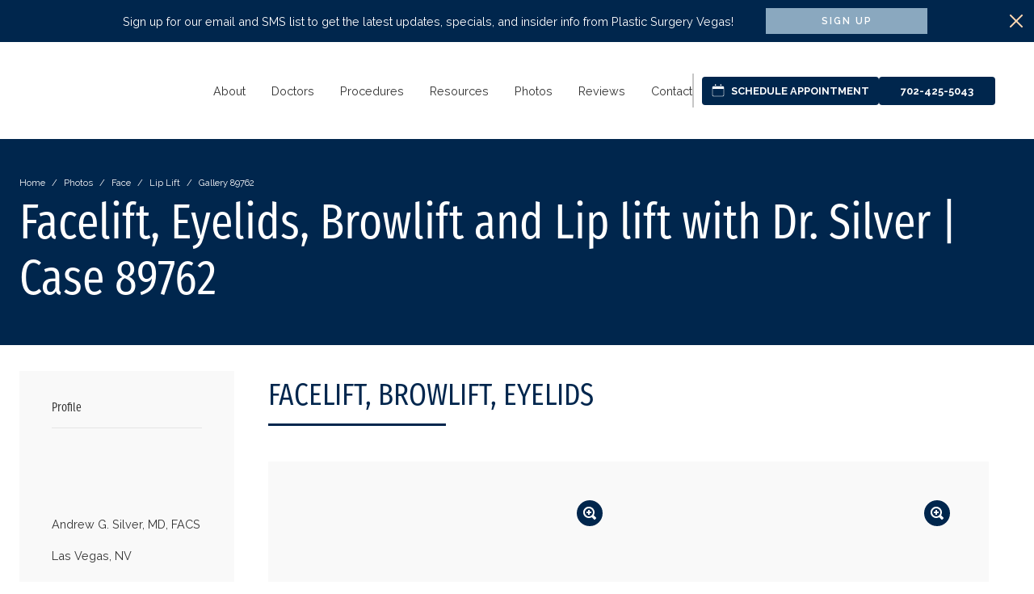

--- FILE ---
content_type: text/html; charset=utf-8
request_url: https://plasticsurgeryvegas.com/before-after-photos/face/lip-lift/las-vegas-nv/89762
body_size: 17511
content:
<!-- wb02 -->
<!-- isMobile = False -->
<!-- isProviderAvailable = True -->
<!doctype html>
<html class="gallery-page no-js" lang="en"><head>
<!-- End Gizmos: top of head -->
 <!-- Gizmos: top of head -->
<!-- PageInformation --><script data-dl="PageInformation">
window.doctorlogic = window.doctorlogic || {};
window.doctorlogic.PageInformation = {
  "IsProductionUrl": true,
  "SiteId": 784,
  "FilingName": "PlasticSurgeryVegas",
  "PageName": "gallery",
  "WebPageId": 9,
  "PrimaryKey": 89762,
  "FriendlyUrl": "https://plasticsurgeryvegas.com/before-after-photos/face/lip-lift/las-vegas-nv/89762",
  "HostileUrl": "https://plasticsurgeryvegas.com/Item/Gallery/89762",
  "Channels": [
    {
      "Id": 1,
      "Label": "LocalSEO"
    },
    {
      "Id": 2,
      "Label": "DirectTraffic"
    },
    {
      "Id": 3,
      "Label": "PaidSearch"
    },
    {
      "Id": 4,
      "Label": "Referral"
    },
    {
      "Id": 5,
      "Label": "Organic"
    },
    {
      "Id": 6,
      "Label": "CallExtensionGoogleAdWords"
    },
    {
      "Id": 7,
      "Label": "CallExtensionBingAds"
    },
    {
      "Id": 8,
      "Label": "ThirdPartyAds"
    },
    {
      "Id": 10,
      "Label": "SocialAds"
    }
  ],
  "OrganicReferrers": [
    "http://www.daum.net/?q=",
    "http://www.eniro.se/?search_word=",
    "http://www.naver.com/?query=",
    "http://www.yahoo.com/?p=",
    "http://www.msn.com/?q=",
    "http://www.bing.com/?q=",
    "http://www.aol.com/?query=",
    "http://www.aol.com/?encquery=",
    "http://www.lycos.com/?query=",
    "http://www.ask.com/?q=",
    "http://www.altavista.com/?q=",
    "http://search.netscape.com/?query=",
    "http://www.cnn.com/SEARCH/?query=",
    "http://www.about.com/?terms=",
    "http://www.mamma.com/?query=",
    "http://www.alltheweb.com/?q=",
    "http://www.voila.fr/?rdata=",
    "http://search.virgilio.it/?qs=",
    "http://www.bing.com/?q=",
    "http://www.baidu.com/?wd=",
    "http://www.alice.com/?qs=",
    "http://www.yandex.com/?text=",
    "http://www.najdi.org.mk/?q=",
    "http://www.aol.com/?q=",
    "http://www.mamma.com/?query=",
    "http://www.seznam.cz/?q=",
    "http://www.search.com/?q=",
    "http://www.wp.pl/?szukaj=",
    "http://online.onetcenter.org/?qt=",
    "http://www.szukacz.pl/?q=",
    "http://www.yam.com/?k=",
    "http://www.pchome.com/?q=",
    "http://www.kvasir.no/?q=",
    "http://sesam.no/?q=",
    "http://www.ozu.es/?q=",
    "http://www.terra.com/?query=",
    "http://www.mynet.com/?q=",
    "http://www.ekolay.net/?q=",
    "http://www.rambler.ru/?words=",
    "http://www.google.com/",
    "http://www.google.ac/",
    "http://www.google.ad/",
    "http://www.google.ae/",
    "http://www.google.com.af/",
    "http://www.google.com.ag/",
    "http://www.google.com.ai/",
    "http://www.google.al/",
    "http://www.google.am/",
    "http://www.google.co.ao/",
    "http://www.google.com.ar/",
    "http://www.google.as/",
    "http://www.google.at/",
    "http://www.google.com.au/",
    "http://www.google.az/",
    "http://www.google.ba/",
    "http://www.google.com.bd/",
    "http://www.google.be/",
    "http://www.google.bf/",
    "http://www.google.bg/",
    "http://www.google.com.bh/",
    "http://www.google.bi/",
    "http://www.google.bj/",
    "http://www.google.com.bn/",
    "http://www.google.com.bo/",
    "http://www.google.com.br/",
    "http://www.google.bs/",
    "http://www.google.bt/",
    "http://www.google.co.bw/",
    "http://www.google.by/",
    "http://www.google.com.bz/",
    "http://www.google.ca/",
    "http://www.google.com.kh/",
    "http://www.google.cc/",
    "http://www.google.cd/",
    "http://www.google.cf/",
    "http://www.google.cat/",
    "http://www.google.cg/",
    "http://www.google.ch/",
    "http://www.google.ci/",
    "http://www.google.co.ck/",
    "http://www.google.cl/",
    "http://www.google.cm/",
    "http://www.google.cn/",
    "http://www.g.cn/",
    "http://www.google.com.co/",
    "http://www.google.co.cr/",
    "http://www.google.com.cu/",
    "http://www.google.cv/",
    "http://www.google.com.cy/",
    "http://www.google.cz/",
    "http://www.google.de/",
    "http://www.google.dj/",
    "http://www.google.dk/",
    "http://www.google.dm/",
    "http://www.google.com.do/",
    "http://www.google.dz/",
    "http://www.google.com.ec/",
    "http://www.google.ee/",
    "http://www.google.com.eg/",
    "http://www.google.es/",
    "http://www.google.com.et/",
    "http://www.google.fi/",
    "http://www.google.com.fj/",
    "http://www.google.fm/",
    "http://www.google.fr/",
    "http://www.google.ga/",
    "http://www.google.ge/",
    "http://www.google.gf/",
    "http://www.google.gg/",
    "http://www.google.com.gh/",
    "http://www.google.com.gi/",
    "http://www.google.gl/",
    "http://www.google.gm/",
    "http://www.google.gp/",
    "http://www.google.gr/",
    "http://www.google.com.gt/",
    "http://www.google.gy/",
    "http://www.google.com.hk/",
    "http://www.google.hn/",
    "http://www.google.hr/",
    "http://www.google.ht/",
    "http://www.google.hu/",
    "http://www.google.co.id/",
    "http://www.google.iq/",
    "http://www.google.ie/",
    "http://www.google.co.il/",
    "http://www.google.im/",
    "http://www.google.co.in/",
    "http://www.google.io/",
    "http://www.google.is/",
    "http://www.google.it/",
    "http://www.google.je/",
    "http://www.google.com.jm/",
    "http://www.google.jo/",
    "http://www.google.co.jp/",
    "http://www.google.co.ke/",
    "http://www.google.ki/",
    "http://www.google.kg/",
    "http://www.google.co.kr/",
    "http://www.google.com.kw/",
    "http://www.google.kz/",
    "http://www.google.la/",
    "http://www.google.com.lb/",
    "http://www.google.com.lc/",
    "http://www.google.li/",
    "http://www.google.lk/",
    "http://www.google.co.ls/",
    "http://www.google.lt/",
    "http://www.google.lu/",
    "http://www.google.lv/",
    "http://www.google.com.ly/",
    "http://www.google.co.ma/",
    "http://www.google.md/",
    "http://www.google.me/",
    "http://www.google.mg/",
    "http://www.google.mk/",
    "http://www.google.ml/",
    "http://www.google.com.mm/",
    "http://www.google.mn/",
    "http://www.google.ms/",
    "http://www.google.com.mt/",
    "http://www.google.mu/",
    "http://www.google.mv/",
    "http://www.google.mw/",
    "http://www.google.com.mx/",
    "http://www.google.com.my/",
    "http://www.google.co.mz/",
    "http://www.google.com.na/",
    "http://www.google.ne/",
    "http://www.google.com.nf/",
    "http://www.google.com.ng/",
    "http://www.google.com.ni/",
    "http://www.google.nl/",
    "http://www.google.no/",
    "http://www.google.com.np/",
    "http://www.google.nr/",
    "http://www.google.nu/",
    "http://www.google.co.nz/",
    "http://www.google.com.om/",
    "http://www.google.com.pk/",
    "http://www.google.com.pa/",
    "http://www.google.com.pe/",
    "http://www.google.com.ph/",
    "http://www.google.pl/",
    "http://www.google.com.pg/",
    "http://www.google.pn/",
    "http://www.google.com.pr/",
    "http://www.google.ps/",
    "http://www.google.pt/",
    "http://www.google.com.py/",
    "http://www.google.com.qa/",
    "http://www.google.ro/",
    "http://www.google.rs/",
    "http://www.google.ru/",
    "http://www.google.rw/",
    "http://www.google.com.sa/",
    "http://www.google.com.sb/",
    "http://www.google.sc/",
    "http://www.google.se/",
    "http://www.google.com.sg/",
    "http://www.google.sh/",
    "http://www.google.si/",
    "http://www.google.sk/",
    "http://www.google.com.sl/",
    "http://www.google.sn/",
    "http://www.google.sm/",
    "http://www.google.so/",
    "http://www.google.st/",
    "http://www.google.sr/",
    "http://www.google.com.sv/",
    "http://www.google.td/",
    "http://www.google.tg/",
    "http://www.google.co.th/",
    "http://www.google.com.tj/",
    "http://www.google.tk/",
    "http://www.google.tl/",
    "http://www.google.tm/",
    "http://www.google.to/",
    "http://www.google.tn/",
    "http://www.google.com.tr/",
    "http://www.google.tt/",
    "http://www.google.com.tw/",
    "http://www.google.co.tz/",
    "http://www.google.com.ua/",
    "http://www.google.co.ug/",
    "http://www.google.co.uk/",
    "http://www.google.com/",
    "http://www.google.com.uy/",
    "http://www.google.co.uz/",
    "http://www.google.com.vc/",
    "http://www.google.co.ve/",
    "http://www.google.vg/",
    "http://www.google.co.vi/",
    "http://www.google.com.vn/",
    "http://www.google.vu/",
    "http://www.google.ws/",
    "http://www.google.co.za/",
    "http://www.google.co.zm/",
    "http://www.google.co.zw/"
  ]
};
</script><script>var __awaiter = (this && this.__awaiter) || function (thisArg, _arguments, P, generator) {
    function adopt(value) { return value instanceof P ? value : new P(function (resolve) { resolve(value); }); }
    return new (P || (P = Promise))(function (resolve, reject) {
        function fulfilled(value) { try { step(generator.next(value)); } catch (e) { reject(e); } }
        function rejected(value) { try { step(generator["throw"](value)); } catch (e) { reject(e); } }
        function step(result) { result.done ? resolve(result.value) : adopt(result.value).then(fulfilled, rejected); }
        step((generator = generator.apply(thisArg, _arguments || [])).next());
    });
};
(({ Channels = [], OrganicReferrers = [], FriendlyUrl, HostileUrl, cookieName, durationMinutes, version, }) => {
    const cookieEndpoint = '/api/dlcookie/set';
    const equalCaseInsensitive = (() => {
        const collator = new Intl.Collator(navigator.language, { sensitivity: 'base' });
        return (s1, s2) => collator.compare(s1, s2) === 0;
    })();
    const getNowString = () => new Date().toISOString();
    class OrganicReferrer {
        constructor(url) {
            this.url = new URL(url);
        }
        matches(url) {
            if (!url) {
                return false;
            }
            try {
                const parsedUrl = new URL(url);
                if (!equalCaseInsensitive(this.url.hostname, parsedUrl.hostname)) {
                    return false;
                }
                for (const [key, requiredValue] of this.url.searchParams) {
                    const providedValue = parsedUrl.searchParams.get(key);
                    if (providedValue === null) {
                        return false;
                    }
                    if (requiredValue && equalCaseInsensitive(requiredValue, providedValue)) {
                        return false;
                    }
                }
            }
            catch (e) {
                console.error(`Error while trying to match url '${url}'.`);
                return false;
            }
            return true;
        }
    }
    const createCookieData = (channelId, searchParams, { includeQueryStringParams = false } = {}) => {
        const channel = Channels.find(c => c.Id === channelId) || { Id: 2, Label: 'DirectTraffic' };
        const cookie = {
            Channel: channel.Label,
            ChannelId: channel.Id,
            FriendlyURL: FriendlyUrl,
            HostileURL: HostileUrl,
            GClid: searchParams.get('gclid') || null,
            Keyword: searchParams.get('utm_term') || null,
            Source: searchParams.get('utm_source') || null,
            Medium: searchParams.get('utm_medium') || null,
            ReferringURL: document.referrer,
            UserAgent: navigator.userAgent,
            PageCount: 1,
            PageStartTime: getNowString(),
            Version: version,
            ChannelAttributionStack: [],
            CallTrackingCookieQueryStringParams: {},
            SetBy: 'Client',
        };
        cookie.ChannelAttributionStack.push({
            Channel: cookie.Channel,
            FriendlyURL: cookie.FriendlyURL,
            PageStartTime: cookie.PageStartTime,
            ReferringURL: cookie.ReferringURL,
        });
        if (includeQueryStringParams) {
            const ignoredKeys = Object.keys(cookie)
                .concat(Channels.map(c => c.Label));
            for (const [key, value] of searchParams) {
                if (!ignoredKeys.some(k => equalCaseInsensitive(k, key))) {
                    cookie.CallTrackingCookieQueryStringParams[key] = value;
                }
            }
        }
        return cookie;
    };
    const getOrganicReferrers = (() => {
        let _inner = null;
        return () => {
            if (!_inner) {
                _inner = (OrganicReferrers || [])
                    .map(referrer => {
                    try {
                        return new OrganicReferrer(referrer);
                    }
                    catch (e) {
                        console.error(`Could not create OrganicReferrer for '${referrer}'.`);
                    }
                    return null;
                })
                    .filter(r => r);
            }
            return _inner || [];
        };
    })();
    const getExistingCookie = (cookieName) => {
        const value = (document.cookie
            .split('; ')
            .find(cookie => cookie.startsWith(`${cookieName}=`)) ||
            '')
            .substring(cookieName.length + 1);
        if (value) {
            try {
                return JSON.parse(decodeURIComponent(value.replace(/\+/, ' ')));
            }
            catch (e) {
                console.error('error parsing dlcookie', e);
            }
        }
        return null;
    };
    const setCookieViaJavascript = (cookieName, cookieData) => {
        cookieData.SetBy = 'Client';
        const encoded = encodeURIComponent(JSON.stringify(cookieData));
        const cookie = `${cookieName}=${encoded};path=/;max-age=${durationMinutes * 60}`;
        document.cookie = cookie;
    };
    const persistCookieToServer = (cookieName, cookieData) => {
        const payload = {
            cookieName,
            cookieData,
        };
        return fetch(cookieEndpoint, {
            method: 'POST',
            credentials: 'same-origin',
            headers: {
                'Content-Type': 'application/json',
            },
            body: JSON.stringify(payload),
        })
            .then(response => {
            if (!response.ok) {
                throw new Error(`Failed to persist cookie. Status: ${response.status}`);
            }
        });
    };
    const persistCookie = (cookieName, cookieData) => __awaiter(this, void 0, void 0, function* () {
        setCookieViaJavascript(cookieName, cookieData);
        try {
            yield persistCookieToServer(cookieName, cookieData);
        }
        catch (error) {
            console.error('Unable to persist __dl cookie via server endpoint.', error);
        }
    });
    const deleteCookie = (cookieName) => document.cookie = `${cookieName}=tmp;max-age=-1`;
    const updateCookie = ({ existingCookie, newCookie }) => {
        existingCookie.UserAgent = newCookie.UserAgent;
        existingCookie.PageCount++;
        existingCookie.PageStartTime = newCookie.PageStartTime;
        existingCookie.FriendlyURL = FriendlyUrl;
        existingCookie.HostileURL = HostileUrl;
        existingCookie.Keyword = newCookie.Keyword || existingCookie.Keyword;
        existingCookie.Source = newCookie.Source || existingCookie.Source;
        existingCookie.Medium = newCookie.Medium || existingCookie.Medium;
        const isInternalReferredLink = newCookie.ReferringURL.startsWith(location.origin);
        const mostRecentChannel = (existingCookie.ChannelAttributionStack[0] || { Channel: undefined }).Channel;
        const isStillMostRecentChannel = newCookie.Channel === mostRecentChannel;
        if (!isStillMostRecentChannel && !isInternalReferredLink) {
            existingCookie.ChannelAttributionStack.splice(0, 0, {
                Channel: newCookie.Channel,
                FriendlyURL: newCookie.FriendlyURL,
                PageStartTime: newCookie.PageStartTime,
                ReferringURL: newCookie.ReferringURL,
            });
        }
        return existingCookie;
    };
    const checkForCallTrackingChannelParameter = (searchParams) => {
        if (checkThirdPartyPaidSearch(searchParams.get('gclid'))) {
            return 3;
        }
        if (searchParams.get('3rdpartyads') === 'true') {
            return 8;
        }
        return (Channels
            .find(channel => searchParams.get(channel.Label.toLowerCase()) === 'true') ||
            { Id: undefined })
            .Id;
    };
    const checkThirdPartyPaidSearch = (gclid) => {
        if (gclid && gclid.trim() !== '') {
            return true;
        }
        return false;
    };
    const checkOrganicSearchReferrer = () => document.referrer &&
        getOrganicReferrers()
            .some(organicReferrer => organicReferrer.matches(document.referrer));
    const checkReferrer = () => Boolean(document.referrer);
    const parseCookieData = (searchParams) => {
        const channelId = checkForCallTrackingChannelParameter(searchParams);
        if (channelId) {
            return createCookieData(channelId, searchParams, { includeQueryStringParams: true });
        }
        if (checkOrganicSearchReferrer()) {
            return createCookieData(5, searchParams);
        }
        if (checkReferrer()) {
            return createCookieData(4, searchParams);
        }
        return createCookieData(2, searchParams);
    };
    const run = (cookieName) => __awaiter(this, void 0, void 0, function* () {
        const searchParams = new URLSearchParams(location.search);
        const existingCookie = getExistingCookie(cookieName);
        const newCookie = parseCookieData(searchParams);
        if (existingCookie && existingCookie.Version === version) {
            const updatedCookie = updateCookie({ existingCookie, newCookie });
            yield persistCookie(cookieName, updatedCookie);
        }
        else {
            yield persistCookie(cookieName, newCookie);
        }
    });
    run(cookieName).catch(error => console.error('Failed to initialize __dl cookie.', error));
})(Object.assign(Object.assign({}, ((window.doctorlogic && window.doctorlogic.PageInformation) || {
    Channels: [],
    OrganicReferrers: [],
    FriendlyUrl: location.href,
    HostileUrl: '',
})), { cookieName: '__dl', durationMinutes: 43200, version: 2 }));
//# sourceMappingURL=channel-setter.js.map</script>
    <script>
        document.documentElement.classList.remove('no-js');
    </script><meta charset="utf-8">
    <meta name="viewport" content="width=device-width, initial-scale=1">
    <title>Facelift, Eyelids, Browlift and Lip lift with Dr. Silver | Case 89762</title><link rel="preconnect" href="https://fonts.googleapis.com">
              <link rel="preconnect" href="https://fonts.gstatic.com" crossorigin="">
            <link href="https://fonts.googleapis.com/css2?family=Raleway:wght@300;400;500;600;700&display=swap" rel="stylesheet"><link rel="preconnect" href="https://use.typekit.net">
              <link rel="preconnect" href="https://use.typekit.net" crossorigin=""><link rel="stylesheet" href="https://use.typekit.net/qju7ddl.css">
<link rel="stylesheet" href="https://plasticsurgeryvegas.com/bundles/784/PlasticSurgeryVegasRedesign/gallery/styles.css?v=e6c6675d"><script src="/scripts/ts/lazyload.js" defer=""></script>
                        <script type="application/ld+json">
                            [{
  "@context": "http://schema.org",
  "@type": "ImageGallery",
  "name": "Facelift, Eyelids, Browlift and Lip lift with Dr. Silver*",
  "description": "This patient in her 60's was seen by Dr. Silver for a facelift with fat injections, upper and lower eyelids, browlift and lip lift.  The results have left her looking beautiful and years younger!",
  "url": "https://plasticsurgeryvegas.com/before-after-photos/face/lip-lift/las-vegas-nv/89762",
  "creator": {
    "@type": "MedicalOrganization",
    "name": "Plastic Surgery Vegas",
    "mainEntityOfPage": "https://plasticsurgeryvegas.com/about-us"
  },
  "about": [
    {
      "@type": "MedicalProcedure",
      "name": "Lip Lift",
      "mainEntityOfPage": "https://plasticsurgeryvegas.com/procedures/face/lip-lift-las-vegas-nv"
    },
    {
      "@type": "Person",
      "name": "Andrew G. Silver, MD, FACS",
      "mainEntityOfPage": "https://plasticsurgeryvegas.com/dr-andrew-silver"
    },
    {
      "@type": "MedicalBusiness",
      "name": "Plastic Surgery Vegas",
      "alternateName": "Plastic Surgery Vegas",
      "mainEntityOfPage": "https://plasticsurgeryvegas.com/plastic-surgery-vegas",
      "image": "https://assets.doctorlogic.com/Images/Sites/P/PlasticSurgeryVegas/Facility/1474636.jpg",
      "priceRange": "Varies",
      "telephone": "702-276-1900",
      "address": {
        "@type": "PostalAddress",
        "addressLocality": "Las Vegas",
        "addressRegion": "NV",
        "postalCode": "89113",
        "streetAddress": "8530 West Sunset Road",
        "addressCountry": "US"
      }
    }
  ]
}, {
  "@context": "http://schema.org",
  "@type": "BreadcrumbList",
  "itemListElement": [
    {
      "@type": "ListItem",
      "position": 1,
      "name": "Home",
      "item": "https://plasticsurgeryvegas.com/"
    },
    {
      "@type": "ListItem",
      "position": 2,
      "name": "Photos",
      "item": "https://plasticsurgeryvegas.com/before-after-photos"
    },
    {
      "@type": "ListItem",
      "position": 3,
      "name": "Face",
      "item": "https://plasticsurgeryvegas.com/before-after-photos/face"
    },
    {
      "@type": "ListItem",
      "position": 4,
      "name": "Lip Lift",
      "item": "https://plasticsurgeryvegas.com/before-after-photos/face/lip-lift"
    },
    {
      "@type": "ListItem",
      "position": 5,
      "name": "Gallery 89762"
    }
  ]
}]
                        </script>
                        <script>
                        var $buoop = {
                            required: {
                                e: -2, f: -2, s: -2, c: 119
                            },

                            api: 2020.07,
                            shift_page_down: false
                        };
                        function $buo_f() {
                            var e = document.createElement('script');
                            e.src = '//browser-update.org/update.min.js';
                            document.body.appendChild(e);
                        };
                        try { document.addEventListener('DOMContentLoaded', $buo_f, false) }
                        catch (e) { window.attachEvent('onload', $buo_f) }
                        </script><style>
                        #buorg {
                            height: 50%;
                            width: 50%;
                            top: 25%;
                            left: 25%;
                        }

                            #buorg .buorg-pad {
                                position: absolute;
                                top: 50%;
                                left: 50%;
                                transform: translate(-50%,-50%)
                            }

                        .buorg-disable-scroll {
                            overflow: hidden
                        }

                        #buorg .buorg-fadeout {
                            transition: visibility 0s 2.5s, opacity 2.5s ease-out .5s;
                        }

                        #buorg .buorg-moremsg {
                            display: block;
                        }
                        </style>
                        <!--[if IE ]>
                            <style>
                            #buorg {
                                position:relative;
                                }
                                #buorg .buorg-pad {
                                    position: absolute;
                                    top: 30%;
                                    left:20%;
                                }
                            </style>
                        <![endif]--><link href="https://fonts.googleapis.com" rel="preconnect"><link href="https://fonts.gstatic.com" rel="preconnect" crossorigin="anonymous">
<!-- Icons -->

    <!-- Favicon-->
    <link rel="shortcut icon" href="https://assets.doctorlogic.com/Images/Sites/P/PlasticSurgeryVegas/favicon.ico?deviceType=Desktop">

    <!-- iPhone ICON-->
    <link href="https://assets.doctorlogic.com/Images/Sites/P/PlasticSurgeryVegas/Splash.png?deviceType=Desktop&crop=(880,604,1168,862)&w=57&h=57" sizes="57x57" rel="apple-touch-icon">
    <!-- iPad ICON-->
    <link href="https://assets.doctorlogic.com/Images/Sites/P/PlasticSurgeryVegas/Splash.png?deviceType=Desktop&crop=(880,604,1168,862)&w=72&h=72" sizes="72x72" rel="apple-touch-icon">
    <!-- iPhone (Retina) ICON-->
    <link href="https://assets.doctorlogic.com/Images/Sites/P/PlasticSurgeryVegas/Splash.png?deviceType=Desktop&crop=(880,604,1168,862)&w=114&h=114" sizes="114x114" rel="apple-touch-icon">
    <!-- iPad (Retina) ICON-->
    <link href="https://assets.doctorlogic.com/Images/Sites/P/PlasticSurgeryVegas/Splash.png?deviceType=Desktop&crop=(880,604,1168,862)&w=144&h=144" sizes="144x144" rel="apple-touch-icon">

    <!-- iPhone SPLASHSCREEN-->
    <link href="https://assets.doctorlogic.com/Images/Sites/P/PlasticSurgeryVegas/Splash.png?deviceType=Desktop&w=320&h=460&mode=crop" media="(device-width: 320px)  and (device-height: 480px)" rel="apple-touch-startup-image">
    <!-- iPhone (Retina) SPLASHSCREEN-->
    <link href="https://assets.doctorlogic.com/Images/Sites/P/PlasticSurgeryVegas/Splash.png?deviceType=Desktop&w=640&h=920&mode=crop" media="(device-width: 320px) and (device-height: 480px) and (-webkit-device-pixel-ratio: 2)" rel="apple-touch-startup-image">
    <!-- iPhone 5 -->
    <link href="https://assets.doctorlogic.com/Images/Sites/P/PlasticSurgeryVegas/Splash.png?deviceType=Desktop&w=640&h=920&mode=crop" media="(device-width: 320px) and (device-height: 568px) and (-webkit-device-pixel-ratio: 2)" rel="apple-touch-startup-image">
    <!-- iPhone 6 -->
    <link href="https://assets.doctorlogic.com/Images/Sites/P/PlasticSurgeryVegas/Splash.png?deviceType=Desktop&w=750&h=1294&mode=crop" media="(device-width: 375px) and (device-height: 667px) and (orientation: portrait) and (-webkit-device-pixel-ratio: 2)" rel="apple-touch-startup-image">
    <!-- iPhone 6+ Portrait -->
    <link href="https://assets.doctorlogic.com/Images/Sites/P/PlasticSurgeryVegas/Splash.png?deviceType=Desktop&w=1242&h=2148&mode=crop" media="(device-width: 414px) and (device-height: 736px) and (orientation: portrait) and (-webkit-device-pixel-ratio: 3)" rel="apple-touch-startup-image">
    <!-- iPhone 6+ Landscape -->
    <link href="https://assets.doctorlogic.com/Images/Sites/P/PlasticSurgeryVegas/Splash.png?deviceType=Desktop&w=2208&h=1182&mode=crop" media="(device-width: 414px) and (device-height: 736px) and (orientation: landscape) and (-webkit-device-pixel-ratio: 3)" rel="apple-touch-startup-image">

    <!-- iPad (portrait) SPLASHSCREEN-->
    <link href="https://assets.doctorlogic.com/Images/Sites/P/PlasticSurgeryVegas/Splash.png?deviceType=Desktop&w=768&h=1004&mode=crop" media="(device-width: 768px) and (device-height: 1024px) and (orientation: portrait) and (-webkit-device-pixel-ratio: 1)" rel="apple-touch-startup-image">
    <!-- iPad (landscape) SPLASHSCREEN-->
    <link href="https://assets.doctorlogic.com/Images/Sites/P/PlasticSurgeryVegas/Splash.png?deviceType=Desktop&w=748&h=1024&mode=crop" media="(device-width: 768px) and (device-height: 1024px) and (orientation: landscape) and (-webkit-device-pixel-ratio: 1)" rel="apple-touch-startup-image">
    <!-- iPad (Retina, portrait) SPLASHSCREEN-->
    <link href="https://assets.doctorlogic.com/Images/Sites/P/PlasticSurgeryVegas/Splash.png?deviceType=Desktop&w=1536&h=2008&mode=crop" media="(device-width: 768px) and (device-height: 1024px) and (orientation: portrait) and (-webkit-device-pixel-ratio: 2)" rel="apple-touch-startup-image">
    <!-- iPad (Retina, landscape) SPLASHSCREEN-->
    <link href="https://assets.doctorlogic.com/Images/Sites/P/PlasticSurgeryVegas/Splash.png?deviceType=Desktop" media="(device-width: 768px) and (device-height: 1024px) and (orientation: landscape) and (-webkit-device-pixel-ratio: 2)" rel="apple-touch-startup-image">

    <!--Microsoft Tile Image-->
    <meta name="msapplication-TileImage" content="https://assets.doctorlogic.com/Images/Sites/P/PlasticSurgeryVegas/Splash.png?deviceType=Desktop&crop=(880,604,1168,862)&w=144&h=144">
    <!-- multiple icons for IE Pinned Sites-->
    <meta name="msapplication-square70x70logo" content="https://assets.doctorlogic.com/Images/Sites/P/PlasticSurgeryVegas/Splash.png?deviceType=Desktop&crop=(880,604,1168,862)&w=70&h=70">
    <meta name="msapplication-square150x150logo" content="https://assets.doctorlogic.com/Images/Sites/P/PlasticSurgeryVegas/Splash.png?deviceType=Desktop&crop=(880,604,1168,862)&w=150&h=150">
    <meta name="msapplication-wide310x150logo" content="https://assets.doctorlogic.com/Images/Sites/P/PlasticSurgeryVegas/Splash.png?deviceType=Desktop&crop=(701,598,1334,898)&w=310&h=150">
    <meta name="msapplication-square310x310logo" content="https://assets.doctorlogic.com/Images/Sites/P/PlasticSurgeryVegas/Splash.png?deviceType=Desktop&crop=(714,438,1334,1058)&w=310&h=310">

<!-- /Icons -->
<link rel="preconnect" href="https://assets.doctorlogic.com" crossorigin="">
<link rel="preconnect" href="//bam.nr-data.net" crossorigin="">
<link rel="preconnect" href="//www.google-analytics.com" crossorigin="">
<link rel="preconnect" href="//www.googletagmanager.com" crossorigin="">
<link rel="preconnect" href="//googleapis.com" crossorigin="">


<meta name="description" content="See before and after Procedure of this lip lift & brow lift & blepharoplasty & facelift Gallery performed by Andrew G. Silver, MD, FACS | Case 89762">
<meta name="msvalidate.01" content="">

<meta property="og:url" content="https://plasticsurgeryvegas.com/before-after-photos/face/lip-lift/las-vegas-nv/89762">
<meta property="og:title" content="Facelift, Eyelids, Browlift and Lip lift with Dr. Silver | Case 89762">
<meta property="og:description" content="See before and after Procedure of this lip lift & brow lift & blepharoplasty & facelift Gallery performed by Andrew G. Silver, MD, FACS | Case 89762">
<meta property="og:image" content="//assets.doctorlogic.com/Images/Sites/P/PlasticSurgeryVegas/Practitioner/1474651.jpg">


<meta property="twitter:card" content="summary_large_image">

<meta property="twitter:title" content="Facelift, Eyelids, Browlift and Lip lift with Dr. Silver | Case 89762">
<meta property="twitter:description" content="See before and after Procedure of this lip lift & brow lift & blepharoplasty & facelift Gallery performed by Andrew G. Silver, MD, FACS | Case 89762">
<meta property="twitter:image" content="//assets.doctorlogic.com/Images/Sites/P/PlasticSurgeryVegas/Practitioner/1474651.jpg">

<meta name="apple-mobile-web-app-capable" content="yes">

<!-- set the correct name -->
<meta name="application-name" content="Facelift, Eyelids, Browlift and Lip lift with Dr. Silver | Case 89762">
<meta name="apple-mobile-web-app-title" content="Plastic Surgery Vegas">
<meta name="robots" content="">

<link rel="canonical" href="https://plasticsurgeryvegas.com/before-after-photos/face/lip-lift/las-vegas-nv/89762">


<!-- New Global Site Tag (gtag.js) - Google Analytics 4-->
<script async="" src="https://www.googletagmanager.com/gtag/js?id=G-18M99H0QTB"></script>
<script>
    console.debug('Initializing GA 4');
    window.dataLayer = window.dataLayer || [];
    function gtag() { dataLayer.push(arguments); }
    gtag('js', new Date());
      gtag('config', 'G-18M99H0QTB', {
        'link_attribution': true,
        'hostile_url': 'https://plasticsurgeryvegas.com/Item/Gallery/89762'
    });


</script>

<link rel="alternate" type="application/rss+xml" title="Plastic Surgery Vegas offers a helpful blog of plastic surgery and non-surgical cosmetic articles for clients in Las Vegas, NV." href="https://plasticsurgeryvegas.com/blog/rss">
 <!-- Gizmos: bottom of head -->
<!-- End Gizmos: bottom of head -->
</head><body class="gallery-page PlasticSurgeryVegasRedesign PlasticSurgeryVegas gallery-89762
 Chrome131 desktop paid-search-asterisk gallery-89762">
<!-- End Gizmos: top of body -->
 <!-- Gizmos: top of body -->


<!-- Google Tag Manager (noscript) -->
<noscript>
    <iframe src="//www.googletagmanager.com/ns.html?id=GTM-5DCVFJ2"
            height="0" width="0" style="display:none;visibility:hidden"></iframe>
</noscript>
<!-- End Google Tag Manager (noscript) -->


<style></style>
<header class="header header--3 " data-open-direction="right">
<div class="header__notification" id="Bar" style="
    
    
      color: #ffffff;
    "><p class="header__notification-text" style="
        
          color: #ffffff;
        ">
        Sign up for our email and SMS list to get the latest updates, specials, and insider info from Plastic Surgery Vegas!</p><a href="/email-list-subscription" target="_self" class="btn header__notification-btn " style="
        
        ">
        Sign Up</a>

    <span class="header__notification-close">
      <svg viewbox="0 0 24 24" class="notification-close-icon">
        <g fill="currentColor">
          <path d="M19.7,4.3c-0.4-0.4-1-0.4-1.4,0L12,10.6L5.7,4.3c-0.4-0.4-1-0.4-1.4,0s-0.4,1,0,1.4l6.3,6.3l-6.3,6.3 c-0.4,0.4-0.4,1,0,1.4C4.5,19.9,4.7,20,5,20s0.5-0.1,0.7-0.3l6.3-6.3l6.3,6.3c0.2,0.2,0.5,0.3,0.7,0.3s0.5-0.1,0.7-0.3 c0.4-0.4,0.4-1,0-1.4L13.4,12l6.3-6.3C20.1,5.3,20.1,4.7,19.7,4.3z"></path>
        </g>
      </svg>
    </span>
  </div>

    
   <div class="header__container">
            
            <a href="/" class="header__logo-container " aria-label="Go to homepage">
                
                    <div class="header__logo " aria-label="Plastic Surgery Vegas Logo">
                        
                    </div>
                
            </a>
            
            <div class="header__cta-container ">
                
    <nav>
        
        
    



        
    

<ul class="nav__items ">
    
        


        
    
<li class="nav__item  icon--calendar nav__item--146256">
    <a href="/schedule-now" class="nav__link" target="_self">Schedule Appointment</a>
    
        
        <a href="/schedule-now" class="cta__icon" target="_self">
            <svg xmlns="http://www.w3.org/2000/svg" viewbox="0 0 48 48" aria-label="icon-calendar"><title>icon-calendar</title><g class="st0"><path d="M41,8H7a5.006,5.006,0,0,0-5,5V41a5.006,5.006,0,0,0,5,5H41a5.006,5.006,0,0,0,5-5V13A5.006,5.006,0,0,0,41,8Zm3,33a3,3,0,0,1-3,3H7a3,3,0,0,1-3-3V18H44Z" class="st0"></path><path d="M36,6V2a1,1,0,0,0-1-1H33a1,1,0,0,0-1,1V6Z"></path><path d="M16,6V2a1,1,0,0,0-1-1H13a1,1,0,0,0-1,1V6Z"></path></g></svg>
        </a>
     
    
</li>
    
        


        
    
<li class="nav__item  icon--phone nav__item--32287">
    <a href="tel:+17022761900" class="nav__link dynamic-phone-number" target="_self">702-276-1900</a>
    
        
        <a href="tel:+17022761900" class="cta__icon dynamic-phone-number" target="_self">
            <svg xmlns="http://www.w3.org/2000/svg" viewbox="0 0 64 64" aria-label="phone"><title>phone</title><g class="st0"><path class="st0" d="M41.722,38.822l-4.727,5.9A49.889,49.889,0,0,1,19.27,27.007l5.909-4.727a4.016,4.016,0,0,0,1.16-4.764L20.953,5.387a4.017,4.017,0,0,0-4.681-2.258L6.018,5.789a4.04,4.04,0,0,0-2.98,4.461A59.576,59.576,0,0,0,53.75,60.962a4.039,4.039,0,0,0,4.461-2.98l2.66-10.253a4.021,4.021,0,0,0-2.257-4.682L46.487,37.661A4.014,4.014,0,0,0,41.722,38.822Z"></path></g></svg>
        </a>
     
    
</li>
    
</ul>

    </nav>


                
                <div class="header__nav-toggle">
                    <input type="checkbox" id="nav-toggle" autocomplete="off">
                    <label for="nav-toggle" data-nav-toggle="">
                    <span></span>
                    </label>
                </div>
                
            </div>
            <div class="header__nav ">
                
    <nav class="slide-menu ">
        
        
            <div class="nav-toggle">
                
                <label for="nav-toggle" data-nav-toggle="">
                  <span class="nav__link"></span>
                </label>
            </div>
        
        
        
        
    



        
    

<ul class="nav__items ">
    
        


        
    
<li class="nav__item   nav__item--32278">
    <a href="/about-us" class="nav__link" target="_self">About</a>
     
    
        


        
    

<ul class="nav__items nav__items--sub">
    
        


        
    
<li class="nav__item nav__item--sub  nav__item--32281">
    <a href="/staff" class="nav__link" target="_self">Our Staff</a>
     
    
</li>
    
        


        
    
<li class="nav__item nav__item--sub  nav__item--32280">
    <a href="/plastic-surgery-vegas" class="nav__link" target="_self">Our Office</a>
     
    
</li>
    
        


        
    
<li class="nav__item nav__item--sub  nav__item--34875">
    <a href="/blog" class="nav__link" target="_self">Blog</a>
     
    
</li>
    
        


        
    
<li class="nav__item nav__item--sub  nav__item--34925">
    <a href="/videos" class="nav__link" target="_self">Videos</a>
     
    
</li>
    
        


        
    
<li class="nav__item nav__item--sub  nav__item--34874">
    <a href="/in-the-media" class="nav__link" target="_self">In The Media</a>
     
    
</li>
    
        


        
    
<li class="nav__item nav__item--sub  nav__item--35484">
    <a href="/specials" class="nav__link" target="_self">Specials</a>
     
    
</li>
    
</ul>

    
</li>
    
        


        
    
<li class="nav__item   nav__item--32274">
    <a href="/doctors" class="nav__link" target="_self">Doctors</a>
     
    
        


        
    

<ul class="nav__items nav__items--sub">
    
        


        
    
<li class="nav__item nav__item--sub  nav__item--34860">
    <a href="/dr-michael-edwards" class="nav__link" target="_self">Dr. Edwards</a>
     
    
</li>
    
        


        
    
<li class="nav__item nav__item--sub  nav__item--34861">
    <a href="/dr-terrence-higgins" class="nav__link" target="_self">Dr. Higgins</a>
     
    
</li>
    
        


        
    
<li class="nav__item nav__item--sub  nav__item--34862">
    <a href="/dr-andrew-silver" class="nav__link" target="_self">Dr. Silver</a>
     
    
</li>
    
        


        
    
<li class="nav__item nav__item--sub  nav__item--34863">
    <a href="/dr-alison-tam" class="nav__link" target="_self">Dr. Tam</a>
     
    
</li>
    
</ul>

    
</li>
    
        


        
    
<li class="nav__item   nav__item--32275">
    <a href="/procedures" class="nav__link" target="_self">Procedures</a>
     
    
        


        
    

<ul class="nav__items nav__items--sub">
    
        


        
    
<li class="nav__item nav__item--sub  nav__item--63622">
    <a href="/procedures" class="nav__link" target="_self">All Procedures</a>
     
    
</li>
    
        


        
    
<li class="nav__item nav__item--sub  nav__item--34866">
    <a href="/procedures/face" class="nav__link" target="_self">Face</a>
     
    
        


        
    

<ul class="nav__items nav__items--tert">
    
        


        
    
<li class="nav__item nav__item--tert  nav__item--55095">
    <a href="/procedures/face/facelift-las-vegas-nv" class="nav__link" target="_self">Facelift</a>
     
    
</li>
    
        


        
    
<li class="nav__item nav__item--tert  nav__item--55096">
    <a href="/procedures/face/facial-fat-grafting-las-vegas-nv" class="nav__link" target="_self">Facial Fat Grafting</a>
     
    
</li>
    
        


        
    
<li class="nav__item nav__item--tert  nav__item--55097">
    <a href="/procedures/face/blepharoplasty-las-vegas-nv" class="nav__link" target="_self">Blepharoplasty</a>
     
    
</li>
    
        


        
    
<li class="nav__item nav__item--tert  nav__item--63621">
    <a href="/procedures/injectables" class="nav__link" target="_self">BOTOX® / Fillers</a>
     
    
</li>
    
        


        
    
<li class="nav__item nav__item--tert  nav__item--55098">
    <a href="/procedures/face/brow-lift-las-vegas-nv" class="nav__link" target="_self">Brow Lift</a>
     
    
</li>
    
        


        
    
<li class="nav__item nav__item--tert  nav__item--55099">
    <a href="/procedures/face/ear-surgery-las-vegas-nv" class="nav__link" target="_self">Ear Surgery</a>
     
    
</li>
    
        


        
    
<li class="nav__item nav__item--tert  nav__item--55100">
    <a href="/procedures/face/cheek-augmentation-las-vegas-nv" class="nav__link" target="_self">Cheek Augmentation</a>
     
    
</li>
    
        


        
    
<li class="nav__item nav__item--tert  nav__item--55101">
    <a href="/procedures/face/chin-augmentation-las-vegas-nv" class="nav__link" target="_self">Chin Augmentation</a>
     
    
</li>
    
        


        
    
<li class="nav__item nav__item--tert  nav__item--55102">
    <a href="/procedures/face/lip-lift-las-vegas-nv" class="nav__link" target="_self">Lip Lift</a>
     
    
</li>
    
        


        
    
<li class="nav__item nav__item--tert  nav__item--55103">
    <a href="/procedures/face/neck-lift-las-vegas-nv" class="nav__link" target="_self">Neck Lift</a>
     
    
</li>
    
        


        
    
<li class="nav__item nav__item--tert  nav__item--55104">
    <a href="/procedures/face/neck-liposuction-las-vegas-nv" class="nav__link" target="_self">Neck Liposuction</a>
     
    
</li>
    
        


        
    
<li class="nav__item nav__item--tert  nav__item--55105">
    <a href="/procedures/face/rhinoplasty-las-vegas-nv" class="nav__link" target="_self">Rhinoplasty</a>
     
    
</li>
    
</ul>

    
</li>
    
        


        
    
<li class="nav__item nav__item--sub  nav__item--34864">
    <a href="/procedures/breast" class="nav__link" target="_self">Breast</a>
     
    
        


        
    

<ul class="nav__items nav__items--tert">
    
        


        
    
<li class="nav__item nav__item--tert  nav__item--55106">
    <a href="/procedures/breast/breast-augmentation-las-vegas-nv" class="nav__link" target="_self">Breast Augmentation</a>
     
    
</li>
    
        


        
    
<li class="nav__item nav__item--tert  nav__item--55107">
    <a href="/procedures/breast/breast-lift-las-vegas-nv" class="nav__link" target="_self">Breast Lift</a>
     
    
</li>
    
        


        
    
<li class="nav__item nav__item--tert  nav__item--55108">
    <a href="/procedures/breast/breast-augmentation-with-lift-las-vegas-nv" class="nav__link" target="_self">Breast Augmentation with Lift</a>
     
    
</li>
    
        


        
    
<li class="nav__item nav__item--tert  nav__item--55109">
    <a href="/procedures/breast/breast-reduction-las-vegas-nv" class="nav__link" target="_self">Breast Reduction</a>
     
    
</li>
    
        


        
    
<li class="nav__item nav__item--tert  nav__item--55110">
    <a href="/procedures/breast/breast-revision-las-vegas-nv" class="nav__link" target="_self">Breast Revision</a>
     
    
</li>
    
        


        
    
<li class="nav__item nav__item--tert  nav__item--55111">
    <a href="/procedures/breast/gynecomastia-las-vegas-nv" class="nav__link" target="_self">Gynecomastia</a>
     
    
</li>
    
</ul>

    
</li>
    
        


        
    
<li class="nav__item nav__item--sub  nav__item--34865">
    <a href="/procedures/body" class="nav__link" target="_self">Body</a>
     
    
        


        
    

<ul class="nav__items nav__items--tert">
    
        


        
    
<li class="nav__item nav__item--tert  nav__item--55112">
    <a href="/procedures/body/tummy-tuck-las-vegas-nv" class="nav__link" target="_self">Tummy Tuck</a>
     
    
</li>
    
        


        
    
<li class="nav__item nav__item--tert  nav__item--55113">
    <a href="/procedures/body/liposuction-las-vegas-nv" class="nav__link" target="_self">Liposuction</a>
     
    
</li>
    
        


        
    
<li class="nav__item nav__item--tert  nav__item--55114">
    <a href="/procedures/body/mommy-makeover-las-vegas-nv" class="nav__link" target="_self">Mommy Makeover</a>
     
    
</li>
    
        


        
    
<li class="nav__item nav__item--tert  nav__item--55115">
    <a href="/procedures/body/after-weight-loss-surgery-las-vegas-nv" class="nav__link" target="_self">After Weight Loss Surgery</a>
     
    
</li>
    
        


        
    
<li class="nav__item nav__item--tert  nav__item--55116">
    <a href="/procedures/body/abdominal-etching-las-vegas-nv" class="nav__link" target="_self">Abdominal Etching</a>
     
    
</li>
    
        


        
    
<li class="nav__item nav__item--tert  nav__item--55117">
    <a href="/procedures/body/scar-revision-las-vegas-nv" class="nav__link" target="_self">Scar Revision</a>
     
    
</li>
    
        


        
    
<li class="nav__item nav__item--tert  nav__item--55118">
    <a href="/procedures/body/arm-lift-las-vegas-nv" class="nav__link" target="_self">Arm Lift</a>
     
    
</li>
    
        


        
    
<li class="nav__item nav__item--tert  nav__item--55119">
    <a href="/procedures/body/body-contouring-las-vegas-nv" class="nav__link" target="_self">Body Contouring</a>
     
    
</li>
    
        


        
    
<li class="nav__item nav__item--tert  nav__item--55120">
    <a href="/procedures/body/brazilian-butt-lift-las-vegas-nv" class="nav__link" target="_self">Brazilian Butt Lift</a>
     
    
</li>
    
        


        
    
<li class="nav__item nav__item--tert  nav__item--55121">
    <a href="/procedures/body/fat-transfer-las-vegas-nv" class="nav__link" target="_self">Fat Transfer</a>
     
    
</li>
    
        


        
    
<li class="nav__item nav__item--tert  nav__item--55122">
    <a href="/procedures/body/labiaplasty-las-vegas-nv" class="nav__link" target="_self">Labiaplasty</a>
     
    
</li>
    
        


        
    
<li class="nav__item nav__item--tert  nav__item--55124">
    <a href="/procedures/body/lower-body-lift-las-vegas-nv" class="nav__link" target="_self">Lower Body Lift</a>
     
    
</li>
    
        


        
    
<li class="nav__item nav__item--tert  nav__item--55125">
    <a href="/procedures/body/thigh-lift-las-vegas-nv" class="nav__link" target="_self">Thigh Lift</a>
     
    
</li>
    
</ul>

    
</li>
    
        


        
    
<li class="nav__item nav__item--sub  nav__item--34868">
    <a href="/procedures/cosmetic-dermatology-skin" class="nav__link" target="_self">Cosmetic Dermatology/Skin</a>
     
    
        


        
    

<ul class="nav__items nav__items--tert">
    
        


        
    
<li class="nav__item nav__item--tert  nav__item--125915">
    <a href="/procedures/cosmetic-dermatology-skin/cosmetic-dermatology-and-skin-las-vegas-nv" class="nav__link" target="_self">Luvo IPL (Foto Facial)</a>
     
    
</li>
    
        


        
    
<li class="nav__item nav__item--tert  nav__item--125916">
    <a href="/procedures/cosmetic-dermatology-skin/cosmetic-dermatology-and-skin-las-vegas-nv" class="nav__link" target="_self">Excel V®</a>
     
    
</li>
    
        


        
    
<li class="nav__item nav__item--tert  nav__item--125917">
    <a href="/procedures/cosmetic-dermatology-skin/cosmetic-dermatology-and-skin-las-vegas-nv" class="nav__link" target="_self">Gemini™ Laser</a>
     
    
</li>
    
        


        
    
<li class="nav__item nav__item--tert  nav__item--125918">
    <a href="/procedures/cosmetic-dermatology-skin/cosmetic-dermatology-and-skin-las-vegas-nv" class="nav__link" target="_self">Laser Genesis</a>
     
    
</li>
    
        


        
    
<li class="nav__item nav__item--tert  nav__item--125919">
    <a href="/procedures/cosmetic-dermatology-skin/cosmetic-dermatology-and-skin-las-vegas-nv" class="nav__link" target="_self">Active FX (Laser Resurfacing)</a>
     
    
</li>
    
        


        
    
<li class="nav__item nav__item--tert  nav__item--125920">
    <a href="/procedures/cosmetic-dermatology-skin/cosmetic-dermatology-and-skin-las-vegas-nv" class="nav__link" target="_self">Perfect Derma Peel</a>
     
    
</li>
    
        


        
    
<li class="nav__item nav__item--tert  nav__item--129679">
    <a href="/procedures/cosmetic-dermatology-skin/cosmetic-dermatology-and-skin-las-vegas-nv" class="nav__link" target="_self">TCA and Phenol Peels</a>
     
    
</li>
    
        


        
    
<li class="nav__item nav__item--tert  nav__item--125921">
    <a href="/procedures/cosmetic-dermatology-skin/cosmetic-dermatology-and-skin-las-vegas-nv" class="nav__link" target="_self">TCA and Phenol Cross</a>
     
    
</li>
    
        


        
    
<li class="nav__item nav__item--tert  nav__item--125924">
    <a href="/procedures/cosmetic-dermatology-skin/cosmetic-dermatology-and-skin-las-vegas-nv" class="nav__link" target="_self">Melasma Treatment</a>
     
    
</li>
    
        


        
    
<li class="nav__item nav__item--tert  nav__item--125925">
    <a href="/procedures/cosmetic-dermatology-skin/cosmetic-dermatology-and-skin-las-vegas-nv" class="nav__link" target="_self">Cryotherapy</a>
     
    
</li>
    
        


        
    
<li class="nav__item nav__item--tert  nav__item--125926">
    <a href="/procedures/cosmetic-dermatology-skin/cosmetic-dermatology-and-skin-las-vegas-nv" class="nav__link" target="_self">Acne Treatments/ Scar Therapy</a>
     
    
</li>
    
        


        
    
<li class="nav__item nav__item--tert  nav__item--125927">
    <a href="/procedures/cosmetic-dermatology-skin/cosmetic-dermatology-and-skin-las-vegas-nv" class="nav__link" target="_self">Keloid Scar Treatment</a>
     
    
</li>
    
        


        
    
<li class="nav__item nav__item--tert  nav__item--125928">
    <a href="/procedures/cosmetic-dermatology-skin/cosmetic-dermatology-and-skin-las-vegas-nv" class="nav__link" target="_self">Subcision</a>
     
    
</li>
    
        


        
    
<li class="nav__item nav__item--tert  nav__item--125929">
    <a href="/procedures/cosmetic-dermatology-skin/cosmetic-dermatology-and-skin-las-vegas-nv" class="nav__link" target="_self">Hair Loss</a>
     
    
</li>
    
        


        
    
<li class="nav__item nav__item--tert  nav__item--125930">
    <a href="/procedures/cosmetic-dermatology-skin/cosmetic-dermatology-and-skin-las-vegas-nv" class="nav__link" target="_self">Sclerotherapy</a>
     
    
</li>
    
        


        
    
<li class="nav__item nav__item--tert  nav__item--125931">
    <a href="/procedures/cosmetic-dermatology-skin/cosmetic-dermatology-and-skin-las-vegas-nv" class="nav__link" target="_self">Enzymes</a>
     
    
</li>
    
        


        
    
<li class="nav__item nav__item--tert  nav__item--125932">
    <a href="/procedures/cosmetic-dermatology-skin/cosmetic-dermatology-and-skin-las-vegas-nv" class="nav__link" target="_self">Dermaplaning</a>
     
    
</li>
    
        


        
    
<li class="nav__item nav__item--tert  nav__item--125933">
    <a href="/procedures/cosmetic-dermatology-skin/cosmetic-dermatology-and-skin-las-vegas-nv" class="nav__link" target="_self">Medical-Grade Peels</a>
     
    
</li>
    
        


        
    
<li class="nav__item nav__item--tert  nav__item--125934">
    <a href="/procedures/cosmetic-dermatology-skin/cosmetic-dermatology-and-skin-las-vegas-nv" class="nav__link" target="_self">Custom Facials</a>
     
    
</li>
    
        


        
    
<li class="nav__item nav__item--tert  nav__item--125935">
    <a href="/procedures/cosmetic-dermatology-skin/cosmetic-dermatology-and-skin-las-vegas-nv" class="nav__link" target="_self">Teen Facials</a>
     
    
</li>
    
        


        
    
<li class="nav__item nav__item--tert  nav__item--125936">
    <a href="/procedures/cosmetic-dermatology-skin/cosmetic-dermatology-and-skin-las-vegas-nv" class="nav__link" target="_self">Facial Waxing</a>
     
    
</li>
    
        


        
    
<li class="nav__item nav__item--tert  nav__item--125937">
    <a href="/procedures/cosmetic-dermatology-skin/cosmetic-dermatology-and-skin-las-vegas-nv" class="nav__link" target="_self">Eyebrow Tint</a>
     
    
</li>
    
        


        
    
<li class="nav__item nav__item--tert  nav__item--125938">
    <a href="/procedures/cosmetic-dermatology-skin/cosmetic-dermatology-and-skin-las-vegas-nv" class="nav__link" target="_self">Diamond Glow®</a>
     
    
</li>
    
        


        
    
<li class="nav__item nav__item--tert  nav__item--125940">
    <a href="/procedures/cosmetic-dermatology-skin/cosmetic-dermatology-and-skin-las-vegas-nv" class="nav__link" target="_self">Microneedling</a>
     
    
</li>
    
</ul>

    
</li>
    
        


        
    
<li class="nav__item nav__item--sub  nav__item--34867">
    <a href="/procedures/injectables" class="nav__link" target="_self">Injectables</a>
     
    
        


        
    

<ul class="nav__items nav__items--tert">
    
        


        
    
<li class="nav__item nav__item--tert  nav__item--129163">
    <a href="/procedures/injectables/neurotoxins-las-vegas-nv" class="nav__link" target="_self">Neurotoxins</a>
     
    
</li>
    
        


        
    
<li class="nav__item nav__item--tert  nav__item--55132">
    <a href="/procedures/injectables/injectables-fillers-las-vegas-nv" class="nav__link" target="_self">Injectable Fillers</a>
     
    
</li>
    
</ul>

    
</li>
    
        


        
    
<li class="nav__item nav__item--sub  nav__item--143944">
    <a href="/procedures/male/male-cosmetic-procedure-las-vegas-nv" class="nav__link" target="_self">Male</a>
     
    
</li>
    
</ul>

    
</li>
    
        


        
    
<li class="nav__item   nav__item--34871">
    <a href="/patient-resources" class="nav__link" target="_self">Resources</a>
     
    
        


        
    

<ul class="nav__items nav__items--sub">
    
        


        
    
<li class="nav__item nav__item--sub  nav__item--34872">
    <a href="/patient-resources" class="nav__link" target="_self">New Patients</a>
     
    
</li>
    
        


        
    
<li class="nav__item nav__item--sub  nav__item--34873">
    <a href="/financing-information" class="nav__link" target="_self">Financing Information</a>
     
    
</li>
    
        


        
    
<li class="nav__item nav__item--sub  nav__item--64106">
    <a href="https://alle.com/login" class="nav__link" target="_blank">Alle Loyalty Program</a>
     
    
</li>
    
        


        
    
<li class="nav__item nav__item--sub  nav__item--34876">
    <a href="https://patient.touchmd.com/#/" class="nav__link" target="_blank">TouchMD Login</a>
     
    
</li>
    
        


        
    
<li class="nav__item nav__item--sub  nav__item--35066">
    <a href="/visiting-las-vegas-nv" class="nav__link" target="_self">Visiting Las Vegas</a>
     
    
</li>
    
        


        
    
<li class="nav__item nav__item--sub  nav__item--147379">
    <a href="/" class="nav__link" target="_self">Online Ordering </a>
     
    
        


        
    

<ul class="nav__items nav__items--tert">
    
        


        
    
<li class="nav__item nav__item--tert  nav__item--148465">
    <a href="https://plasticsurgeryvegas.brilliantconnections.com/" class="nav__link" target="_blank">Skinmedica</a>
     
    
</li>
    
        


        
    
<li class="nav__item nav__item--tert  nav__item--147380">
    <a href="https://www.colorescience.com/collections/retailer-landing-page?designate-location=28688" class="nav__link" target="_blank">Colorescience </a>
     
    
</li>
    
</ul>

    
</li>
    
</ul>

    
</li>
    
        


        
    
<li class="nav__item   nav__item--32282">
    <a href="/before-after-photos" class="nav__link" target="_self">Photos</a>
     
    
</li>
    
        


        
    
<li class="nav__item   nav__item--32276">
    <a href="/reviews" class="nav__link" target="_self">Reviews</a>
     
    
</li>
    
        


        
    
<li class="nav__item   nav__item--32277">
    <a href="/contact-us" class="nav__link" target="_self">Contact</a>
     
    
        


        
    

<ul class="nav__items nav__items--sub">
    
        


        
    
<li class="nav__item nav__item--sub  nav__item--106471">
    <a href="/contact-us" class="nav__link" target="_self">Contact Us</a>
     
    
</li>
    
        


        
    
<li class="nav__item nav__item--sub icon--chat.cshtml nav__item--40756">
    <a href="/plastic-surgery-online-consult" class="nav__link" target="_self">Virtual Consultation</a>
    
        
        <a href="/plastic-surgery-online-consult" class="cta__icon" target="_self">
            <svg xmlns="http://www.w3.org/2000/svg" viewbox="0 0 48 48" aria-label="icon-chat"><title>icon-chat</title><g class="st0"><path class="st0" d="M37,1H3C1.895,1,1,1.895,1,3v24c0,1.105,0.895,2,2,2h6v9c0,0.375,0.209,0.718,0.542,0.89 c0.328,0.168,0.731,0.145,1.039-0.076L24.32,29H37c1.105,0,2-0.895,2-2V3C39,1.895,38.105,1,37,1z"></path> <path d="M45,9h-4v19c0,1.657-1.343,3-3,3H24.961l-8.4,6h9.136l11.748,7.832 c0.31,0.206,0.705,0.222,1.026,0.05C38.797,44.708,39,44.369,39,44v-7h6c1.105,0,2-0.895,2-2V11C47,9.895,46.105,9,45,9z"></path></g></svg>
        </a>
     
    
</li>
    
</ul>

    
</li>
    
</ul>

        
            <div class="header__mobile-ctas">
                
                    
                    <a href="/contact-us" target="_self" class="header__mobile-cta"><svg xmlns="http://www.w3.org/2000/svg" viewbox="0 0 12 12" aria-label="icon-email">
<title>icon-email</title>
    <g class="st0">
        <path class="st0" d="M6.718,7.817a1.5,1.5,0,0,1-1.437,0L0,4.936V9a2,2,0,0,0,2,2h8a2,2,0,0,0,2-2V4.936Z"></path>
        <path d="M6,6.5a.5.5,0,0,1-.239-.061l-5.5-3A.5.5,0,0,1,0,3H0A2,2,0,0,1,2,1h8a2,2,0,0,1,2,2h0a.5.5,0,0,1-.26.439l-5.5,3A.5.5,0,0,1,6,6.5ZM11.5,3">
        </path>
    </g>
</svg><span>Contact Us</span></a>
                
                    
                    <a href="tel:+17022761900" target="_self" class="header__mobile-cta dynamic-phone-number"><svg xmlns="http://www.w3.org/2000/svg" viewbox="0 0 64 64" aria-label="phone"><title>phone</title><g class="st0"><path class="st0" d="M41.722,38.822l-4.727,5.9A49.889,49.889,0,0,1,19.27,27.007l5.909-4.727a4.016,4.016,0,0,0,1.16-4.764L20.953,5.387a4.017,4.017,0,0,0-4.681-2.258L6.018,5.789a4.04,4.04,0,0,0-2.98,4.461A59.576,59.576,0,0,0,53.75,60.962a4.039,4.039,0,0,0,4.461-2.98l2.66-10.253a4.021,4.021,0,0,0-2.257-4.682L46.487,37.661A4.014,4.014,0,0,0,41.722,38.822Z"></path></g></svg><span>702-276-1900</span></a>
                
                    
                    <a href="/contact-us" target="_self" class="header__mobile-cta"><svg version="1.1" id="Layer_1" xmlns="http://www.w3.org/2000/svg" xmlns:xlink="http://www.w3.org/1999/xlink" x="0px" y="0px" viewbox="0 0 48 48" style="enable-background:new 0 0 48 48;" xml:space="preserve" aria-label="icon-plus">
	 <title>icon-plus</title>
<path class="st0" d="M44.5,21.5h-17v-17c0-1.7-1.3-3-3-3c-1.7,0-3,1.3-3,3v17h-17c-1.7,0-3,1.3-3,3c0,1.7,1.3,3,3,3h17v17c0,1.7,1.3,3,3,3
	c1.7,0,3-1.3,3-3v-17h17c1.7,0,3-1.3,3-3C47.5,22.8,46.2,21.5,44.5,21.5z"></path>
</svg><span>Book Now</span></a>
                
        
    </div></nav>


        
   </div>
   
</div></header> 
<!-- slotwrapper: gallery_item --><main class="galleryitem"><!-- slotwrapper: galleryitem_container --><div class="galleryitem__container"><!-- slot: masthead --><div class="masthead masthead--no-img"><div class="masthead__text">
        
        <h1>Facelift, Eyelids, Browlift and Lip lift with Dr. Silver | Case 89762</h1><div class="breadcrumbs">
    <ul class="breadcrumbs__items">
        
            <li class="breadcrumbs__item"><a href="/">Home</a></li>
        
            <li class="breadcrumbs__item"><a href="/before-after-photos">Photos</a></li>
        
            <li class="breadcrumbs__item"><a href="/before-after-photos/face">Face</a></li>
        
            <li class="breadcrumbs__item"><a href="/before-after-photos/face/lip-lift">Lip Lift</a></li>
        
            <li class="breadcrumbs__item"><span class="breadcrumbs__item">Gallery 89762</span></li>
        
    </ul>
</div></div></div>
<!-- endslot: masthead --><!-- slotwrapper: galleryitem_images --><div class="galleryitem__images galleryitem__images--single"><!-- slot: cards_wrapper --><div class="galleryitem__cards-wrapper"><div class="listcard listcard--vertical" class="galleryitem__cards">
    <div class="listcard__group">
    
    <div class="listcard__cards">
        
<div class=" listcard__card listcard__card--184136"><h2 class="listcard__card-headline">Facelift, Browlift, Eyelids</h2>
    

    
        
            <div class="listcard__card-images">
            
                
                    
                    <a href="#view-184136-1" class="galleryitem__view galleryitem__view--184136 galleryitem__view--184136-1  listcard__card-image listcard__card-image--1" style="background-image: url('//assets.doctorlogic.com/Images/Sites/P/PlasticSurgeryVegas/1152241.jpg?deviceType=Desktop&format=jpg&crop=(0,0,4000,5333)&w=&do-not-index&maxwidth=500&quality=100');background-size: cover;background-position-x: center;background-position-y: center;background-repeat: no-repeat;"></a>
                
                
                    <p class="listcard__card-image-text listcard__card-image-text--1">Before</p>
                
                
            
                
                    
                    <a href="#view-184136-2" class="galleryitem__view galleryitem__view--184136 galleryitem__view--184136-2  listcard__card-image listcard__card-image--2" style="background-image: url('//assets.doctorlogic.com/Images/Sites/P/PlasticSurgeryVegas/1364413.jpg?deviceType=Desktop&format=jpg&crop=(0,0,959,1278)&w=&do-not-index&maxwidth=500&quality=100');background-size: cover;background-position-x: center;background-position-y: center;background-repeat: no-repeat;"></a>
                
                
                    <p class="listcard__card-image-text listcard__card-image-text--2">After</p>
                
                
            <div id="view-184136" class="modal-window">
                    <a class="image_next" href="#modal_next-184136"> > </a>
                    <a class="image_prev" href="#modal_prev-184136"> < </a>
                    <a href="#" class="modal-close">Close</a>
                    <div class="modal_next" id="modal_next-184136">
                        <div class="modal_prev" id="modal_prev-184136">
                                    
                                <a id="view-184136-1" class="galleryitem__modal-view galleryitem__modal-view--184136 galleryitem__modal-view--184136-1 listcard__modal-image listcard__modal-image--1" style="background-image: url('//assets.doctorlogic.com/Images/Sites/P/PlasticSurgeryVegas/1152241.jpg?deviceType=Desktop&format=jpg&crop=(0,0,4000,5333)&w=&do-not-index');background-size: cover;background-position-x: center;background-position-y: center;background-repeat: no-repeat;"></a>
                                     
                                    
                                <a id="view-184136-2" class="galleryitem__modal-view galleryitem__modal-view--184136 galleryitem__modal-view--184136-2 listcard__modal-image listcard__modal-image--2" style="background-image: url('//assets.doctorlogic.com/Images/Sites/P/PlasticSurgeryVegas/1364413.jpg?deviceType=Desktop&format=jpg&crop=(0,0,959,1278)&w=&do-not-index');background-size: cover;background-position-x: center;background-position-y: center;background-repeat: no-repeat;"></a>
                                     
                            
                        </div>
                    </div>
                </div></div>
        
    
    
    
    
    
    
</div>
    </div>
    
</div>
</div>
<div class="galleryitem__description"><div class="galleryitem__description-container"><h2 class="featured__headline">Procedure Details</h2>
<div class="galleryitem__description-text">This patient in her 60's was seen by Dr. Silver for a facelift with fat injections, upper and lower eyelids, browlift and lip lift.  The results have left her looking beautiful and years younger!</div>
</div>

</div>
</div>
<!-- endslot: cards_wrapper --><!-- slot: details --><div class="galleryitem__details_container"><div class="galleryitem__navigation-container"><div class="galleryitem__navigation-items"><div class="galleryitem__navigation-cta" data-dl-prev-next=""><a class="galleryitem__navigation-cta-item" data-dl-prev=""><svg xmlns="http://www.w3.org/2000/svg" width="32" height="32" viewbox="0 0 32 32"><title>circle-caret-left</title><g fill="#ffffff"><path d="M16,0A16,16,0,1,0,32,16,16.047,16.047,0,0,0,16,0Zm3,22a.961.961,0,0,1-.6.9c-.1.1-.2.1-.4.1a1.421,1.421,0,0,1-.6-.2l-8-6a1,1,0,0,1,0-1.6l8-6a.92.92,0,0,1,1-.1.961.961,0,0,1,.6.9Z" fill="#ffffff"></path></g></svg> <span>Prev</span></a>
<a class="galleryitem__navigation-cta-item" data-dl-next=""><span>Next</span> <svg xmlns="http://www.w3.org/2000/svg" width="32" height="32" viewbox="0 0 32 32"><title>circle-caret-right</title><g fill="#ffffff"><path d="M16,0A16,16,0,1,0,32,16,16.047,16.047,0,0,0,16,0Zm6.6,16.8-8,6a1.421,1.421,0,0,1-.6.2c-.2,0-.3,0-.4-.1A.961.961,0,0,1,13,22V10a.961.961,0,0,1,.6-.9.92.92,0,0,1,1,.1l8,6a1,1,0,0,1,0,1.6Z" fill="#ffffff"></path></g></svg></a>
</div>
</div>
</div>
<div class="galleryitem__practitioner"><div class="filter__heading"><h2 class="galleryitem__practitioner-item-headline">Profile</h2>
</div>
<div class="galleryitem__practitioner-image" style="background-image: url('https://assets.doctorlogic.com/Images/Sites/P/PlasticSurgeryVegas/Practitioner/1474651.jpg');background-size: cover;background-position-x: center;background-position-y: center;background-repeat: no-repeat;"></div>
<div class="galleryitem__practitioner-info"><a class="filter__link" href="https://plasticsurgeryvegas.com/dr-andrew-silver">Andrew G. Silver, MD, FACS</a><p class="filter__link">Las Vegas, NV</p><p class="filter__link">Plastic Surgeon</p><a class="filter__link dynamic-phone-number" href="tel:+17022761900">702-276-1900</a><a class="btn" href="#form">Contact Us</a></div>
</div>
<div class="galleryitem__details"><div class="galleryitem__patient-items filter filter--sidebar filter--no-modal"><div class="galleryitem__procedure-patient filter__group"><div class="filter__heading">
            <h3>Patient</h3>
        </div><a href="/before-after-photos?patientage=over60" id="" class="filter__link "><span>Age</span> over 60</a><a href="/before-after-photos?genderpath=women" id="" class="filter__link "><span>Gender</span> Female</a></div><div class="galleryitem__procedure-items filter__group" data-showmore='{ "type": "list", "limit": 6, "element": "", "more": "↓ show more", "less": "↑ less", "number": true }'><div class="filter__heading">
            <h3>Pictures</h3>
        </div><a href="/before-after-photos/face/lip-lift" id="" class="filter__link ">Lip Lift</a><a href="/before-after-photos/face/brow-lift" id="" class="filter__link ">Brow Lift</a><a href="/before-after-photos/face/blepharoplasty" id="" class="filter__link ">Blepharoplasty</a><a href="/before-after-photos/face/facelift" id="" class="filter__link ">Facelift</a><a href="/before-after-photos?tagpath=facelift" id="" class="filter__link ">facelift</a><a href="/before-after-photos?tagpath=brow-lift" id="" class="filter__link ">brow lift</a><a href="/before-after-photos?tagpath=fat-injectable" id="" class="filter__link ">fat injectable</a><a href="/before-after-photos?tagpath=anti-aging" id="" class="filter__link ">anti-aging</a><a href="/before-after-photos?tagpath=eyelid-surgery" id="" class="filter__link ">Eyelid surgery</a><a href="/before-after-photos?tagpath=saggy-neck" id="" class="filter__link ">saggy neck</a><a href="/before-after-photos?tagpath=female-facelift" id="" class="filter__link ">Female Facelift</a><a href="/before-after-photos?tagpath=eyelid-lift" id="" class="filter__link ">Eyelid Lift</a><a href="/before-after-photos?tagpath=eye-lift" id="" class="filter__link ">Eye Lift</a><a href="/before-after-photos?tagpath=fat-injections" id="" class="filter__link ">Fat Injections</a><a href="/before-after-photos?tagpath=browlift" id="" class="filter__link ">Browlift</a><a href="/before-after-photos?tagpath=endoscopic-browlift" id="" class="filter__link ">Endoscopic Browlift</a><a href="/before-after-photos?tagpath=face-lift" id="" class="filter__link ">Face Lift</a><a href="/before-after-photos?tagpath=woman-facelift" id="" class="filter__link ">Woman Facelift</a><a href="/before-after-photos?tagpath=blepharoplasty" id="" class="filter__link ">blepharoplasty</a><a href="/before-after-photos?tagpath=eyelid-surgeon" id="" class="filter__link ">eyelid surgeon</a><a href="/before-after-photos?tagpath=facelift-surgeon" id="" class="filter__link ">facelift surgeon</a><a href="/before-after-photos?tagpath=endoscopic-brow-lift" id="" class="filter__link ">Endoscopic Brow Lift</a><a href="/before-after-photos?tagpath=fat-injection" id="" class="filter__link ">Fat Injection</a><a href="/before-after-photos?tagpath=droopy-jowls" id="" class="filter__link ">droopy jowls</a><a href="/before-after-photos?tagpath=female-face-lift" id="" class="filter__link ">female face lift</a><a href="/before-after-photos?tagpath=bleph" id="" class="filter__link ">bleph</a><a href="/before-after-photos?tagpath=plastic-surgeon" id="" class="filter__link ">plastic surgeon</a><a href="/before-after-photos?tagpath=blepharoplasty" id="" class="filter__link ">blepharoplasty</a><a href="/before-after-photos?tagpath=las-vegas-bleph" id="" class="filter__link ">las vegas bleph</a><a href="/before-after-photos?tagpath=dr.-andrew-g.-silver" id="" class="filter__link ">Dr. Andrew G. Silver</a><a href="/before-after-photos?tagpath=las-vegas-facelift-surgeon" id="" class="filter__link ">las vegas facelift surgeon</a><a href="/before-after-photos?tagpath=las-vegas-eyelid-surgery" id="" class="filter__link ">Las Vegas eyelid surgery</a><a href="/before-after-photos?tagpath=las-vegas-eyelid-surgeon" id="" class="filter__link ">Las Vegas eyelid surgeon</a><a href="/before-after-photos?tagpath=facelift-surgeon-las-vegas" id="" class="filter__link ">facelift surgeon Las Vegas</a></div><div class="galleryitem__research-items filter__group"><div class="filter__heading">
            <h3>Research</h3>
        </div><a href="/procedures/face/lip-lift-las-vegas-nv" id="" class="filter__link ">Lip Lift</a><a href="/procedures/face/brow-lift-las-vegas-nv" id="" class="filter__link ">Brow Lift</a><a href="/procedures/face/blepharoplasty-las-vegas-nv" id="" class="filter__link ">Blepharoplasty</a><a href="/procedures/face/facelift-las-vegas-nv" id="" class="filter__link ">Facelift</a></div></div>

</div>
</div>
<!-- endslot: details -->
    </div><!-- endslotwrapper: galleryitem_images --><!-- slot: galleryitem_cta --><!-- Bundle ID 100 --><!-- End Bundle ID 100 -->
<!-- endslot: galleryitem_cta --><!-- slotwrapper: galleryitems_popular-searches-container --><div class="galleryitem__popular-searches-container"><!-- slot: searches --><div class="galleryitem__popular-searches-items"><h3 class="galleryitem__popular-searches-headline">Popular Searches</h3>
<ul class="galleryitem__popular-searches"><li><a href="/before-after-photos/face/lip-lift">Lip Lift</a></li><li><a href="/before-after-photos/face/brow-lift">Brow Lift</a></li><li><a href="/before-after-photos/face/blepharoplasty">Blepharoplasty</a></li><li><a href="/before-after-photos/face/facelift">Facelift</a></li></ul>
</div>
<!-- endslot: searches -->
    </div><!-- endslotwrapper: galleryitems_popular-searches-container --><!-- slotwrapper: form_container --><div class="form__container" id="form"><!-- slot: form --><h2 class="featured__headline pushup form__headline">Get In Touch</h2>
<form id="form-185" class="form form-1 dl-form dl-form--contact-form " action="/lead/process" method="post" autocomplete="on">
    <a id="form"></a><input type="hidden" name="SiteId" value="784">
    <input type="hidden" name="FormId" value="185">
    <input type="hidden" name="PageName" value="gallery">
    <input type="hidden" name="PrimaryKey" value="89762">
    <input type="hidden" name="ForeignKey" value="89762">
    <input type="hidden" name="WebPage" value="gallery"><!--see https://doctorlogic.atlassian.net/wiki/x/SyoQ-->
    <div class="input-field-h">
        <input type="text" name="Contact" id="Contact" value="" style="display: none;">
    </div>
    <div class="text-field-h">
        <input type="text" name="CustomerCode" id="CustomerCode" value="lmwtfy" style="display: none;">
    </div><div class="form__field form__field--1543 form__field--name-PatientStatusId form__field--type-6"><label class="form__label form__label--type-6" for="field-1543">Patient Status</label><select id="field-1543" value="" name="PatientStatusId" class="" required="" data-pristine-required-message="The Patient Status field is required." data-pristine-error-text-class="field-validation-error--type-6">
    <option value="">Select a Patient Status</option><option value="1">New Patient</option><option value="2">Existing Patient</option><option value="3">Other</option>
</select></div><div class="form__field form__field--1539 form__field--name-FullName form__field--type-1"><label class="form__label form__label--type-1" for="field-1539">Full Name</label><input type="text" id="field-1539" value="" name="FullName" placeholder="Full Name" class="" required="" data-pristine-required-message="The Full Name field is required." pattern="/[\w][\w\s.'-]*\s+([\w][\w\s.'-]*)+/g" data-pristine-pattern-message="Please fill in the Full Name field" data-pristine-error-text-class="field-validation-error--type-1"></div><div class="form__field form__field--1541 form__field--name-Email form__field--type-2"><label class="form__label form__label--type-2" for="field-1541">Email</label><input type="email" id="field-1541" value="" name="Email" placeholder="Email" class="" required="" data-pristine-required-message="The Email field is required." data-pristine-email-message="'Email' is invalid." data-pristine-error-text-class="field-validation-error--type-2"></div><div class="form__field form__field--1540 form__field--name-PhoneNumber form__field--type-3"><label class="form__label form__label--type-3" for="field-1540">Phone Number</label><input type="tel" id="field-1540" value="" name="PhoneNumber" placeholder="123-456-7890" class="" required="" data-pristine-required-message="The Phone Number field is required." pattern="/((\(\d{3}\) ?)|(\d{3}[-. ]?))\d{3}[-. ]?\d{4}/g" data-pristine-pattern-message="Please fill in the Phone field" data-pristine-error-text-class="field-validation-error--type-3"></div><div class="form__field form__field--1544 form__field--name-ProcedureList form__field--type-6"><label class="form__label form__label--type-6" for="field-1544">ProcedureList</label><select id="field-1544" value="" name="ProcedureList" class="" required="" data-pristine-required-message="The ProcedureList field is required." data-pristine-error-text-class="field-validation-error--type-6">
    <option value="">Procedure</option><option value="Abdominal Etching">Abdominal Etching</option><option value="After Weight Loss Surgery">After Weight Loss Surgery</option><option value="Arm Lift">Arm Lift</option><option value="Blepharoplasty">Blepharoplasty</option><option value="Body Contouring">Body Contouring</option><option value="BOTOX®">BOTOX®</option><option value="Brazilian Butt Lift">Brazilian Butt Lift</option><option value="Breast Augmentation">Breast Augmentation</option><option value="Breast Augmentation with Lift">Breast Augmentation with Lift</option><option value="Breast Lift">Breast Lift</option><option value="Breast Reduction">Breast Reduction</option><option value="Breast Revision">Breast Revision</option><option value="Brow Lift">Brow Lift</option><option value="Cheek Augmentation">Cheek Augmentation</option><option value="Chin Augmentation">Chin Augmentation</option><option value="Cosmetic Dermatology/Skin">Cosmetic Dermatology/Skin</option><option value="Ear Surgery">Ear Surgery</option><option value="Facelift">Facelift</option><option value="Facial Fat Grafting">Facial Fat Grafting</option><option value="Fat Transfer">Fat Transfer</option><option value="Gynecomastia ">Gynecomastia </option><option value="Injectable Fillers">Injectable Fillers</option><option value="Labiaplasty">Labiaplasty</option><option value="Lip Lift">Lip Lift</option><option value="Liposuction">Liposuction</option><option value="Lower Body Lift">Lower Body Lift</option><option value="Male Cosmetic Procedures">Male Cosmetic Procedures</option><option value="Mommy Makeover">Mommy Makeover</option><option value="Neck Lift">Neck Lift</option><option value="Neck Liposuction">Neck Liposuction</option><option value="Neurotoxins">Neurotoxins</option><option value="Rhinoplasty">Rhinoplasty</option><option value="Scar Revision">Scar Revision</option><option value="Thigh Lift">Thigh Lift</option><option value="Tummy Tuck">Tummy Tuck</option>
</select></div><div class="form__field form__field--1542 form__field--name-Comment form__field--type-5"><label class="form__label form__label--type-5" for="field-1542">Comment</label><textarea id="field-1542" value="" name="Comment" placeholder="Comments" class="" rows="7" cols="20" required="" data-pristine-required-message="The Comment field is required." data-pristine-error-text-class="field-validation-error--type-5"></textarea></div><div class="form__field form__field--37558 form__field--name-Checkbox form__field--type-11 form__field--consent"><label class="form__label form__label--type-11" for="field-37558">Consent</label><div class="checkbox">
    <label>
        <input value="true" type="checkbox" id="field-37558" name="Checkbox" placeholder="" class="consent" required="" data-pristine-required-message="The Consent field is required." data-pristine-error-text-class="field-validation-error--type-11">
        <span class="form__checkbox"></span>
    </label>
</div></div><div class="form__field form__field--37559 form__field--name-Checkbox__1 form__field--type-11 form__field--acknowledgement"><label class="form__label form__label--type-11" for="field-37559">Acknowledgement</label><div class="checkbox">
    <label>
        <input value="true" type="checkbox" id="field-37559" name="Checkbox__1" placeholder="" class="acknowledgement" required="" data-pristine-required-message="The Acknowledgement field is required." data-pristine-error-text-class="field-validation-error--type-11">
        <span class="form__checkbox"></span>
    </label>
</div></div><button class="btn form__btn" type="submit">Submit</button>
            
            <div class="form__button_disclaimer">
  <svg xmlns="http://www.w3.org/2000/svg" width="16" height="16" viewbox="0 0 16 16"><title>privacy</title><g stroke-width="1" fill="none" stroke="#000" stroke-linecap="round" stroke-linejoin="round"><path d="M14.5,9c0,4.5-6.5,6.5-6.5,6.5,0,0-6.5-2-6.5-6.5V2.5L8,.5l6.5,2v6.5Z"></path><path d="M6.5,7.5v-1.5c0-.828,.672-1.5,1.5-1.5h0c.828,0,1.5,.672,1.5,1.5v1.5" stroke="#000"></path><rect x="5.5" y="7.5" width="5" height="3" stroke="#000"></rect></g></svg>
  <span>We respect your privacy</span>
</div>

            </form>
<!-- endslot: form -->
    </div><!-- endslotwrapper: form_container -->
    </div><!-- endslotwrapper: galleryitem_container -->
    </main><!-- endslotwrapper: gallery_item -->
<div class="disclaimer">*All information subject to change.  Images may contain models. Individual results are not guaranteed and may vary.</div>
<footer class="footer footer--2 ">
    <div class="footer__container">
        <div class="footer__logo-container">
            
                <div class="footer__logo ">
                     
                </div>
            
        </div>
        <div class="footer__nav">
            

        </div>
        
        
            <div class="footer__social-container">
                <div class="footer__social">
                    <div class="social-icons ">
    
        
        
            <a href="https://www.facebook.com/profile.php?id=100082929784463" target="_blank" class="social-icons__icon social-icons__icon--color">
                <svg xmlns="http://www.w3.org/2000/svg" viewbox="0 0 48 48" aria-label="logo-facebook"><title>logo-facebook</title><g fill="#FFFFFF"><path d="M47,24.138A23,23,0,1,0,20.406,46.859V30.786H14.567V24.138h5.839V19.07c0-5.764,3.434-8.948,8.687-8.948a35.388,35.388,0,0,1,5.149.449v5.66h-2.9a3.325,3.325,0,0,0-3.732,2.857,3.365,3.365,0,0,0-.015.737v4.313h6.379l-1.02,6.648H27.594V46.859A23,23,0,0,0,47,24.138Z" fill="#FFFFFF"></path></g></svg>
             </a>
    
        
        
            <a href="https://www.instagram.com/plasticsurgeryvegas/" target="_blank" class="social-icons__icon social-icons__icon--color">
                <svg xmlns="http://www.w3.org/2000/svg" viewbox="0 0 48 48" aria-label="logo-instagram"><title>logo-instagram</title><g fill="#FFFFFF"><path d="M24,6.784c5.607,0,6.271.021,8.486.122a11.65,11.65,0,0,1,3.9.723,6.954,6.954,0,0,1,3.986,3.986,11.65,11.65,0,0,1,.723,3.9c.1,2.215.122,2.879.122,8.486s-.021,6.271-.122,8.486a11.65,11.65,0,0,1-.723,3.9,6.954,6.954,0,0,1-3.986,3.986,11.65,11.65,0,0,1-3.9.723c-2.214.1-2.878.122-8.486.122s-6.272-.021-8.486-.122a11.65,11.65,0,0,1-3.9-.723,6.954,6.954,0,0,1-3.986-3.986,11.65,11.65,0,0,1-.723-3.9c-.1-2.215-.122-2.879-.122-8.486s.021-6.271.122-8.486a11.65,11.65,0,0,1,.723-3.9,6.954,6.954,0,0,1,3.986-3.986,11.65,11.65,0,0,1,3.9-.723c2.215-.1,2.879-.122,8.486-.122M24,3c-5.7,0-6.418.024-8.658.126a15.418,15.418,0,0,0-5.1.976A10.287,10.287,0,0,0,6.525,6.525,10.287,10.287,0,0,0,4.1,10.244a15.418,15.418,0,0,0-.976,5.1C3.024,17.582,3,18.3,3,24s.024,6.418.126,8.658a15.418,15.418,0,0,0,.976,5.1,10.287,10.287,0,0,0,2.423,3.719A10.287,10.287,0,0,0,10.244,43.9a15.418,15.418,0,0,0,5.1.976c2.24.1,2.955.126,8.658.126s6.418-.024,8.658-.126a15.418,15.418,0,0,0,5.1-.976A10.749,10.749,0,0,0,43.9,37.756a15.418,15.418,0,0,0,.976-5.1C44.976,30.418,45,29.7,45,24s-.024-6.418-.126-8.658a15.418,15.418,0,0,0-.976-5.1,10.287,10.287,0,0,0-2.423-3.719A10.287,10.287,0,0,0,37.756,4.1a15.418,15.418,0,0,0-5.1-.976C30.418,3.024,29.7,3,24,3Z" fill="#FFFFFF"></path><path d="M24,13.216A10.784,10.784,0,1,0,34.784,24,10.784,10.784,0,0,0,24,13.216ZM24,31a7,7,0,1,1,7-7A7,7,0,0,1,24,31Z" fill="#FFFFFF"></path><circle cx="35.21" cy="12.79" r="2.52" fill="#FFFFFF"></circle></g></svg>
             </a>
    
</div>


                </div>
            </div>
        
        
                
                
                    <div class="footer__address">
                    
                    <p>8530 West Sunset Road</p>
                    
                    <p>Ste 130</p>
                    
                    <p>Las Vegas, NV 89113</p>
                    
                     <a href="tel:+17022761900" class="dynamic-phone-number"> 702-276-1900</a>
                    
                    
                    </div>
                
            
        
        <div class="footer__copyright">
            
            <a class="footer__privacy" href="/privacy-policy">Privacy & Disclaimer</a>
            
            
            <a class="footer__custom" href="/sitemap">Sitemap</a>
            <span class="footer__copyright-text">© Copyright 2026 Plastic Surgery Vegas</span><script id="dl_inject">
                document.addEventListener(
                    'scroll',
                    () => {
                        const s = document.getElementById('dl_inject');
                        s.insertAdjacentHTML('afterend', `<a class="footer__dl" href="https://doctorlogic.com?utm_source=PlasticSurgeryVegas&utm_medium=Link&utm_campaign=Powered%20By&utm_content=Plastic Surgery" target="_blank" rel="nofollow noopener">Powered By <span><svg version="1.1" id="Layer_1" xmlns="http://www.w3.org/2000/svg" xmlns:xlink="http://www.w3.org/1999/xlink" x="0px" y="0px"
	 viewBox="0 0 32 32" style="enable-background:new 0 0 32 32;" xml:space="preserve" aria-label="logo-doctorlogic">
	 <title>logo-doctorlogic</title>
<g>
	<path fill="" class="st0" d="M25.7,10.6h-3.1v10.8h3.1c3.2,0,5.7-2.4,5.7-5.3v-0.2C31.4,13,28.9,10.6,25.7,10.6z"/>
	<path fill="" class="st0" d="M10.6,25.7c0,3.2,2.4,5.7,5.3,5.7h0.2c2.9,0,5.3-2.6,5.3-5.7v-3.1H10.6V25.7z"/>
	<path fill="" class="st0" d="M0.6,15.9v0.2c0,2.9,2.6,5.3,5.7,5.3h3.1V10.6H6.3C3.1,10.6,0.6,13,0.6,15.9z"/>
	<path fill="" class="st0" d="M21.4,6.3c0-3.2-2.4-5.7-5.3-5.7h-0.2c-2.9,0-5.3,2.6-5.3,5.7v3.1h10.8L21.4,6.3L21.4,6.3z"/>
	<rect x="10.6" y="10.6" class="st0" width="10.8" height="10.8"/>
</g></span> DoctorLogic</a>`);
                        s.remove();
                    },
                    { once: true, passive: true, }
                )
            </script>
        </div>
    </div>
</footer>

<script src="https://plasticsurgeryvegas.com/bundles/784/PlasticSurgeryVegasRedesign/gallery/scripts.js?v=d9b50538" defer=""></script>


<!-- Google Tag Manager -->
<script>
                (function (w, d, s, l, i) {
                    w[l] = w[l] || []; w[l].push({
                        'gtm.start':
                                    new Date().getTime(), event: 'gtm.js'
                    }); var f = d.getElementsByTagName(s)[0],
                    j = d.createElement(s), dl = l != 'dataLayer' ? '&l=' + l : ''; j.async = true; j.src =
                    '//www.googletagmanager.com/gtm.js?id=' + i + dl; f.parentNode.insertBefore(j, f);
                })(window, document, 'script', 'dataLayer', 'GTM-5DCVFJ2');</script>
<!-- End Google Tag Manager -->



 <!-- Gizmos: bottom of body -->

                            <script>
                                (function(){ var s = document.createElement('script'), e = ! document.body ? document.querySelector('head') : document.body; s.src = 'https://acsbapp.com/apps/app/dist/js/app.js'; s.async = true; s.onload = function(){ acsbJS.init({ statementLink : '', footerHtml : '', hideMobile : false, hideTrigger : false, language : 'en', position : 'left', leadColor : '#323334', triggerColor : '#323334', triggerRadius : '50%', triggerPositionX : 'left', triggerPositionY : 'bottom', triggerIcon : 'people', triggerSize : 'medium', triggerOffsetX : 20, triggerOffsetY : 20, mobile : { triggerSize : 'small', triggerPositionX : 'right', triggerPositionY : 'bottom', triggerOffsetX : 10, triggerOffsetY : 10, triggerRadius : '50%' } }); }; e.appendChild(s);}());
                            </script>

                            <script>
                                // https://doctorlogic.atlassian.net/browse/ES-5118
// https://doctorlogic.atlassian.net/browse/ES-6724 
// https://doctorlogic.atlassian.net/browse/ES-6212


if(document.body.classList.contains("personnellist-page")){
    document.querySelectorAll('.listcard__card-headline, .listcard__card-subheadline').forEach(updateTitle =>{
        if(updateTitle.textContent?.startsWith('Advanced Aestheticians')){
            updateTitle.textContent = 'Licensed Advanced Aestheticians';
        } 
    })
}

if(document.body.classList.contains("personnel-page")){
    document.querySelectorAll('.masthead__text h4').forEach(updateTitle =>{
        if(updateTitle.textContent?.startsWith('Advanced Aestheticians')){
            updateTitle.textContent = 'Licensed Advanced Aestheticians';
        } 
    })
}

                            </script>
<!-- End Gizmos: bottom of body -->

<!-- Google Analytics form submit -->
<script>
    if (window.ga) {
        (function () {
            document.addEventListener('submit', function (ev) {
                var hostilePath = '/Item/Gallery/89762';
                var form = ev.target;

                if (typeof(ga.push) === 'function' && form.matches('form') && form.checkValidity()) {
                    // append form index if there can be multiple forms per page
                    ga.push(['_trackEvent', 'Micro Conversions', 'Form Submit', hostilePath]);
                }
            });
        })();
    }
</script>


<!--Call tracking-->
<script>
    var phones = [{"AnchorNumber":"NzAyMjc2MTkwMA==","TrackingNumber":"NzAyMjc2MTkwMA==","ChannelId":1},{"AnchorNumber":"NzAyMjc2MTkwMA==","TrackingNumber":"NzAyNDI1NTA0Mw==","ChannelId":2},{"AnchorNumber":"NzAyMjc2MTkwMA==","TrackingNumber":"NzAyOTM2Mzc3NA==","ChannelId":4},{"AnchorNumber":"NzAyMjc2MTkwMA==","TrackingNumber":"NzAyNDcwMDY4Mg==","ChannelId":5}];
    var poolPhones = null;
</script>
<script src="/scripts/ts/call-tracking.js"></script>
<!-- Start Custom Tracking Pixels-->
<!-- End Custom Tracking Pixels-->
<script defer src="https://static.cloudflareinsights.com/beacon.min.js/vcd15cbe7772f49c399c6a5babf22c1241717689176015" integrity="sha512-ZpsOmlRQV6y907TI0dKBHq9Md29nnaEIPlkf84rnaERnq6zvWvPUqr2ft8M1aS28oN72PdrCzSjY4U6VaAw1EQ==" data-cf-beacon='{"version":"2024.11.0","token":"5e1d304d150347ae85edd895d313e680","r":1,"server_timing":{"name":{"cfCacheStatus":true,"cfEdge":true,"cfExtPri":true,"cfL4":true,"cfOrigin":true,"cfSpeedBrain":true},"location_startswith":null}}' crossorigin="anonymous"></script>
</body></html>

--- FILE ---
content_type: text/css; charset=utf-8
request_url: https://plasticsurgeryvegas.com/bundles/784/PlasticSurgeryVegasRedesign/gallery/styles.css?v=e6c6675d
body_size: 24325
content:
@charset "UTF-8";@import url("https://fonts.googleapis.com/css2?family=Raleway:wght@300;400;500;600;700&display=swap");@import url("https://use.typekit.net/whm4ymy.css");@import url("https://use.typekit.net/qju7ddl.css");:root{--asset-url:"https://assets.doctorlogic.com/Images/Sites/P/PlasticSurgeryVegas";--global-asset-url:"https://assets.doctorlogic.com/Images/Sites/GlobalAssets"}:root{--phone-min:421px;--phone-wide-min:569px;--tablet-min:768px;--tablet-wide-min:991px;--desktop-sm-min:1025px;--desktop-min:1241px;--desktop-wide-min:1441px}.lazy-load-image,.lazy-background,.lazy-iframe{opacity:0;transition:.3s opacity linear}.lazy-load-image:not(.visible),.lazy-background:not(.visible),.lazy-iframe:not(.visible){min-height:1px;margin:0!important}.lazy-load-image.visible.complete,.lazy-background.visible.complete,.lazy-iframe.visible.complete{opacity:1}
/*! normalize.css v8.0.1 | MIT License | github.com/necolas/normalize.css */
*,*::before,*::after{-webkit-box-sizing:border-box;-moz-box-sizing:border-box;box-sizing:border-box}html{line-height:1.15;-webkit-text-size-adjust:100%}body{margin:0}main{display:block}h1,.h1{font-size:2em;margin:.67em 0}hr{box-sizing:content-box;height:0;overflow:visible}pre{font-family:monospace,monospace;font-size:1em}a{background-color:transparent}abbr[title]{border-bottom:0;text-decoration:underline;text-decoration:underline dotted}b,strong{font-weight:bolder}code,kbd,samp{font-family:monospace,monospace;font-size:1em}small{font-size:80%}sub,sup{font-size:75%;line-height:0;position:relative;vertical-align:baseline}sub{bottom:-.25em}sup{top:-.5em}img{border-style:none}button,input,optgroup,select,textarea{font-family:inherit;font-size:100%;line-height:1.15;margin:0}button,input{overflow:visible}button,select{text-transform:none}button,[type=button],[type=reset],[type=submit]{-webkit-appearance:button}button::-moz-focus-inner,[type=button]::-moz-focus-inner,[type=reset]::-moz-focus-inner,[type=submit]::-moz-focus-inner{border-style:none;padding:0}button:-moz-focusring,[type=button]:-moz-focusring,[type=reset]:-moz-focusring,[type=submit]:-moz-focusring{outline:1px dotted ButtonText}fieldset{padding:.35em .75em .625em}legend{box-sizing:border-box;color:inherit;display:table;max-width:100%;padding:0;white-space:normal}progress{vertical-align:baseline}textarea{overflow:auto}[type=checkbox],[type=radio]{box-sizing:border-box;padding:0}[type=number]::-webkit-inner-spin-button,[type=number]::-webkit-outer-spin-button{height:auto}[type=search]{-webkit-appearance:textfield;outline-offset:-2px}[type=search]::-webkit-search-decoration{-webkit-appearance:none}::-webkit-file-upload-button{-webkit-appearance:button;font:inherit}details{display:block}summary{display:list-item}template{display:none}[hidden]{display:none}:root{--logo-color:url("https://assets.doctorlogic.com/Images/Sites/P/PlasticSurgeryVegas/MasterPage/1474663.png");--logo-white:url("https://assets.doctorlogic.com/Images/Sites/P/PlasticSurgeryVegas/MasterPage/1474664.png");--font-family:Raleway,sans-serif;--font-family-alt:fira-sans-compressed-2,sans-serif;--subheadline-size:clamp(1rem,2vw,1.4rem);--cta-color:#fff;--cta-color-sticky:#333;--cta-color-hover:#8aa8bf;--nav-color:#333;--nav-color-hover:#8aa8bf;--nav-color-sticky:#333;--header-max-width:1600px;--header-padding-x:48px;--header-padding-y:12px;--max-width:1600px;--max-width-narrow:1000px;--padding-y:60px;--padding-x:32px;--padding-y-mobile:40px;--padding-x-mobile:32px;--box-padding:24px;--box-padding-mobile:24px 0;--gap:1rem;--gap-mobile:10px;--category-columns-sm:24;--category-columns-md:12;--category-columns-lg:6;--category-min-height:600px;--category-min-height-mobile:300px;--parallax:url("//assets.doctorlogic.com/Images/Sites/T/ThePlasticsClinic_Sparks/MasterPage/1046955.jpg");--aisle-columns-sm:24;--aisle-columns-md:12;--aisle-columns-lg:12;--aisle-min-height:600px;--aisle-min-height-mobile:300px;--interior-feature-heading-bg:#f9f9f9;--interior-feature-bg:#f9f9f9;--interior-parallax-1:url("//assets.doctorlogic.com/Images/Sites/P/PlasticSurgeryVegas-Redesign/MasterPage/1439363.jpg");--interior-parallax-2:url("//assets.doctorlogic.com/Images/Sites/P/PlasticSurgeryVegas-Redesign/MasterPage/1425171.jpg");--interior-parallax-3:url("//assets.doctorlogic.com/Images/Sites/P/PlasticSurgeryVegas-Redesign/MasterPage/1425170.jpg")}html{scroll-behavior:smooth;scroll-padding-top:calc(var(--header-height,0px)*1.5 + 2rem)}body{position:relative;transition:all ease-in-out .3s}body.nav-opens--right{right:0}body.nav-opens--left{left:0}li{line-height:1.5}.hidden{display:none}.btn,button{white-space:nowrap}.alma-grid{padding:20px;max-width:1400px;margin:0 auto;display:grid;grid-template-columns:repeat(24,1fr);grid-row-gap:10px;grid-column-gap:10px;grid-gap:10px}.alma-grid ul.breadcrumb{grid-column:auto/span 24;display:flex;list-style:none;padding:0}.alma-grid ul.breadcrumb li{padding-right:10px}.alma-grid ul.breadcrumb li a{text-decoration:none;color:#333}.alma-grid ul.breadcrumb>li+li:before{color:#000;content:"> ";padding:0 5px;text-align:center}.alma-grid__title{grid-column:auto/span 24}.alma-grid__content{grid-column:auto/span 24;display:grid;grid-template-columns:repeat(24,1fr);grid-row-gap:10px;grid-column-gap:10px;grid-gap:10px}.alma-grid__content-left{grid-column:auto/span 12}@media(min-width:768px){.alma-grid__content-left{grid-column:auto}}.alma-grid__content-left img{width:100%;height:auto;display:block;min-width:300px}.alma-grid__content-right{grid-column:auto/span 24}@media(min-width:768px){.alma-grid__content-right{grid-column:auto/span 18}}.alma-grid__content-logo{padding:0 0 40px}.alma-grid__content-logo img{max-width:300px;width:100%;height:auto;display:block}.alma-grid__gallery{grid-column:auto/span 24;display:grid;grid-template-columns:repeat(24,1fr);grid-row-gap:10px;grid-column-gap:10px;grid-gap:10px;padding:40px 0}.alma-grid__gallery-headline{grid-column:auto/span 24}.alma-grid__gallery-slider{grid-column:auto/span 24}.alma-grid__gallery-cell{width:100%;margin:0 10px}.alma-grid__gallery-cell img{width:100%;height:auto;display:block}@media(min-width:768px){.alma-grid__gallery-cell{width:50%}}@media(min-width:1241px){.alma-grid__gallery-cell{width:30%}}.alma-grid__videos{grid-column:auto/span 24;display:grid;grid-template-columns:repeat(24,1fr);grid-row-gap:10px;grid-column-gap:10px;grid-gap:10px;padding:40px 0}.alma-grid__videos-headline{grid-column:auto/span 24}.alma-grid__videos-slider{grid-column:auto/span 24}.alma-grid__videos-cell{width:100%;margin:0 10px}@media(min-width:768px){.alma-grid__videos-cell{width:50%}}@media(min-width:1241px){.alma-grid__videos-cell{width:30%}}.alma-grid__videos-item{position:relative;padding-bottom:56.25%;height:0;overflow:hidden}.alma-grid__videos-item iframe{position:absolute;top:0;left:0;width:100%;height:100%}.alma-grid__faqs{grid-column:auto/span 24}.alma-grid__faqs-items{padding:20px 0 40px}.alma-grid__faqs-item{padding:0 0 40px}:root{--phone-min:421px;--phone-wide-min:569px;--tablet-min:768px;--tablet-wide-min:991px;--desktop-sm-min:1025px;--desktop-min:1241px;--desktop-wide-min:1441px}.lazy-load-image,.lazy-background,.lazy-iframe{opacity:0;transition:.3s opacity linear}.lazy-load-image:not(.visible),.lazy-background:not(.visible),.lazy-iframe:not(.visible){min-height:1px;margin:0!important}.lazy-load-image.visible.complete,.lazy-background.visible.complete,.lazy-iframe.visible.complete{opacity:1}
/*! normalize.css v8.0.1 | MIT License | github.com/necolas/normalize.css */
*,*::before,*::after{-webkit-box-sizing:border-box;-moz-box-sizing:border-box;box-sizing:border-box}html{line-height:1.15;-webkit-text-size-adjust:100%}body{margin:0}main{display:block}h1,.h1{font-size:2em;margin:.67em 0}hr{box-sizing:content-box;height:0;overflow:visible}pre{font-family:monospace,monospace;font-size:1em}a{background-color:transparent}abbr[title]{border-bottom:0;text-decoration:underline;text-decoration:underline dotted}b,strong{font-weight:bolder}code,kbd,samp{font-family:monospace,monospace;font-size:1em}small{font-size:80%}sub,sup{font-size:75%;line-height:0;position:relative;vertical-align:baseline}sub{bottom:-.25em}sup{top:-.5em}img{border-style:none}button,input,optgroup,select,textarea{font-family:inherit;font-size:100%;line-height:1.15;margin:0}button,input{overflow:visible}button,select{text-transform:none}button,[type=button],[type=reset],[type=submit]{-webkit-appearance:button}button::-moz-focus-inner,[type=button]::-moz-focus-inner,[type=reset]::-moz-focus-inner,[type=submit]::-moz-focus-inner{border-style:none;padding:0}button:-moz-focusring,[type=button]:-moz-focusring,[type=reset]:-moz-focusring,[type=submit]:-moz-focusring{outline:1px dotted ButtonText}fieldset{padding:.35em .75em .625em}legend{box-sizing:border-box;color:inherit;display:table;max-width:100%;padding:0;white-space:normal}progress{vertical-align:baseline}textarea{overflow:auto}[type=checkbox],[type=radio]{box-sizing:border-box;padding:0}[type=number]::-webkit-inner-spin-button,[type=number]::-webkit-outer-spin-button{height:auto}[type=search]{-webkit-appearance:textfield;outline-offset:-2px}[type=search]::-webkit-search-decoration{-webkit-appearance:none}::-webkit-file-upload-button{-webkit-appearance:button;font:inherit}details{display:block}summary{display:list-item}template{display:none}[hidden]{display:none}:root{--logo-color:url("https://assets.doctorlogic.com/Images/Sites/P/PlasticSurgeryVegas/MasterPage/1474663.png");--logo-white:url("https://assets.doctorlogic.com/Images/Sites/P/PlasticSurgeryVegas/MasterPage/1474664.png");--font-family:Raleway,sans-serif;--font-family-alt:fira-sans-compressed-2,sans-serif;--subheadline-size:clamp(1rem,2vw,1.4rem);--cta-color:#fff;--cta-color-sticky:#333;--cta-color-hover:#8aa8bf;--nav-color:#333;--nav-color-hover:#8aa8bf;--nav-color-sticky:#333;--header-max-width:1600px;--header-padding-x:48px;--header-padding-y:12px;--max-width:1600px;--max-width-narrow:1000px;--padding-y:60px;--padding-x:32px;--padding-y-mobile:40px;--padding-x-mobile:32px;--box-padding:24px;--box-padding-mobile:24px 0;--gap:1rem;--gap-mobile:10px;--category-columns-sm:24;--category-columns-md:12;--category-columns-lg:6;--category-min-height:600px;--category-min-height-mobile:300px;--parallax:url("//assets.doctorlogic.com/Images/Sites/T/ThePlasticsClinic_Sparks/MasterPage/1046955.jpg");--aisle-columns-sm:24;--aisle-columns-md:12;--aisle-columns-lg:12;--aisle-min-height:600px;--aisle-min-height-mobile:300px;--interior-feature-heading-bg:#f9f9f9;--interior-feature-bg:#f9f9f9;--interior-parallax-1:url("//assets.doctorlogic.com/Images/Sites/P/PlasticSurgeryVegas-Redesign/MasterPage/1439363.jpg");--interior-parallax-2:url("//assets.doctorlogic.com/Images/Sites/P/PlasticSurgeryVegas-Redesign/MasterPage/1425171.jpg");--interior-parallax-3:url("//assets.doctorlogic.com/Images/Sites/P/PlasticSurgeryVegas-Redesign/MasterPage/1425170.jpg")}html{scroll-behavior:smooth;scroll-padding-top:calc(var(--header-height,0px)*1.5 + 2rem)}body{position:relative;transition:all ease-in-out .3s}body.nav-opens--right{right:0}body.nav-opens--left{left:0}li{line-height:1.5}.hidden{display:none}.btn,button{white-space:nowrap}.header--3{position:sticky;top:0;z-index:500}body.nav-opens--right .header--3{right:0}body.nav-opens--left .header--3{left:0}.header--3 .nav__items--sub li:first-of-type:has(.slide-menu__backlink){padding:0!important}.header--3 .slide-menu{width:320px;height:100%!important;min-height:100dvh!important;display:grid!important;grid-template-rows:1fr auto!important}@media(min-width:1241px){.header--3 .slide-menu{min-height:unset!important;display:flex;height:auto}}.header--3 .slide-menu__backlink{color:#333;padding:18px 10px}.dark-mode .header--3 .slide-menu__backlink{color:#fff}.header--3 .slide-menu__backlink:hover{color:#333}.dark-mode .header--3 .slide-menu__backlink:hover{color:#fff}body.openNav .header{right:0!important}body.openNav .header__nav{display:block}.header{height:calc(var(--header-height)*1px);background-color:primary;background-color:#fff}.dark-mode .header{background-color:#333;background-color:#333}.header__container{margin:0 auto;padding:20px 48px!important;display:flex;align-items:center}@media(min-width:1241px){.header__container{display:grid;grid-template-columns:minmax(48px,calc((100vw - 1600px)/2 + 48px)) 1fr 1fr minmax(48px,calc((100vw - 1600px)/2 + 48px));padding:0!important}}.header ul{padding:0;list-style:none}.header__logo{background-image:url("https://assets.doctorlogic.com/Images/Sites/P/PlasticSurgeryVegas/MasterPage/1474664.png");background-position:left center;background-size:contain;background-repeat:no-repeat;margin:10px 0}.header__notification{padding:10px}.header__notification-text{padding:0 20px;margin:0 10px}.header__logo-container{flex:1;padding:0}@media(min-width:1241px){.header__logo-container{grid-column:2/span 1;padding:12px 0 12px 20px}}.header__logo{height:46px}@media(min-width:1241px){.header__logo{height:64px}}.header__logo-text{height:60px;display:flex;align-items:center;font-size:clamp(.9rem,1.5vw,2rem);color:#fff}.header__cta-container{flex:0 0 auto;margin-left:auto;padding:0 0 0 20px;display:flex;align-items:center}@media(min-width:1241px){.header__cta-container{grid-column:3/span 1;padding-right:20px}}.header__cta-container .nav__items{display:flex;align-items:center;margin-top:0}.header__cta-container .nav__item,.header__cta-container .nav__link{padding:0 0 0 16px!important}.header .slide-menu{padding-right:0;padding-top:28px}@media(min-width:1241px){.header .slide-menu{padding-top:0}}.header .nav-toggle{width:42px!important;left:auto!important;right:0!important}.header__nav-toggle{display:block;position:relative;width:24px;height:24px;margin-inline-start:15px}.header__nav-toggle label{cursor:pointer;width:24px;height:24px;display:inline-block}.header__nav-toggle input{display:none}.header__nav-toggle span{transition-duration:0s;transition-delay:.2s;display:inline-block;width:24px;height:3px;background-color:#000;border-radius:3px;position:absolute;top:51%;transform:translateY(-50%)}.header__nav-toggle span::after,.header__nav-toggle span::before{transition-delay:.2s,0s;transition-duration:.2s;transition-property:margin,transform;content:"";position:absolute;width:24px;height:3px;background-color:#000;border-radius:3px}.header__nav-toggle span::after{margin-top:8px}.header__nav-toggle span::before{margin-top:-8px}.header__nav-toggle .header__nav-toggle--open span{background-color:transparent;display:none}.header__nav-toggle .header__nav-toggle--open span::before,.header__nav-toggle .header__nav-toggle--open span::after{transition-delay:0s,.2s;margin-top:0}.header__nav-toggle .header__nav-toggle--open span::before{transform:rotate(45deg)}.header__nav-toggle .header__nav-toggle--open span::after{transform:rotate(-45deg)}@media(min-width:1241px){.header:has(.header__mobile-ctas) .slide-menu{flex-direction:row}}.header__mobile-ctas{display:flex;flex-direction:column;flex:1;background:#ececec;padding:24px 10px;border-top:solid 1px #c6c6c6;margin-top:auto}@media(min-width:1241px){.header__mobile-ctas{display:none}}.header.hamburger .header__mobile-ctas{display:flex;flex-direction:column;flex:1;background:#ececec;padding:24px 10px;border-top:solid 1px #c6c6c6;max-height:50%;margin-top:auto}.header__mobile-cta{display:flex;align-items:center;padding:8px 20px}.header__mobile-cta svg{width:16px;height:16px}.header__mobile-cta span{padding-left:12px;font-weight:700;font-size:.8rem;text-transform:uppercase;color:#333}.dark-mode .header__mobile-cta span{color:#333}.header__nav-toggle--left{margin-inline-start:0;margin-inline-end:24px}@media(min-width:1241px){.header__nav{grid-column:1/span 5}}.header__nav .nav__link{text-decoration:none;color:#333;display:block}.header__nav .nav__item--sub:hover .nav__item--tert{padding:10px}.header__nav .nav-toggle{position:absolute;inset:calc(var(--header-height)/4) 0 0;width:100%;height:calc(var(--header-height)/2);display:flex;align-items:center;justify-content:flex-end;padding:8px 24px;z-index:999;cursor:pointer}.header__nav .nav-toggle span{background-color:transparent!important}.header__nav .nav-toggle span::before{content:"✕";cursor:pointer;font-size:clamp(1rem,1.5vw,1.3rem)}.header__notification{display:flex;align-items:center;justify-content:center}@media(min-width:1241px){.header:not(.hamburger) .header__nav .nav__item:last-of-type .nav__items--sub{left:auto;right:0}}@media(min-width:1241px){.header:not(.hamburger) .header__nav .slide-menu .nav__item:last-of-type ul ul{left:-100%!important}}.cta__icon{width:24px;display:flex;align-items:center}.cta__icon svg{width:24px;height:24px}@media(min-width:1241px){.cta__icon{display:none}}.nav__link{display:none}@media(min-width:1241px){.nav__link{display:block}}.slide-menu ul ul{padding:8px 10px!important;width:320px}@media(min-width:1241px){.slide-menu ul ul{padding:20px 0!important;width:320px}}@media(min-width:1241px){.header:not(.hamburger) .header__logo{height:56px}}@media(min-width:1241px){.header:not(.hamburger) .header__nav-toggle{display:none}}@media(min-width:1241px){.header:not(.hamburger) .header__nav{flex:0 0 100%;padding:10px 0;position:relative;display:block}}@media(min-width:1241px){.header:not(.hamburger) .header__nav .nav-toggle{display:none}}@media(min-width:1241px){.header:not(.hamburger) .header__nav .nav__items{display:flex;flex-direction:row;align-items:center;justify-content:center;padding:0}.header:not(.hamburger) .header__nav .nav__items--sub{flex-direction:column;align-items:flex-start;top:20px;left:0;opacity:0;visibility:hidden;transition:opacity .3s;min-width:300px;width:100%}.header:not(.hamburger) .header__nav .nav__items--tert{flex-direction:column;min-width:100%}}@media(min-width:1241px) and (min-width:1241px){.header:not(.hamburger) .header__nav .nav__items--tert{padding-top:0}.header:not(.hamburger) .header__nav .nav__items--tert::after{content:"";position:absolute;inset:0;width:100%;min-height:40vh;z-index:-1}}@media(min-width:1241px){.header:not(.hamburger) .header__nav .nav__item{padding:0 10px;position:relative}.header:not(.hamburger) .header__nav .nav__item>.nav__items{display:none}.header:not(.hamburger) .header__nav .nav__item:hover .nav__items--sub{visibility:visible;opacity:1}.header:not(.hamburger) .header__nav .nav__item:hover>.nav__items{display:flex}}.header:not(.hamburger) .header__nav .nav__item--sub{width:100%;padding:10px}.header:not(.hamburger) .header__nav .nav__item--sub:has(.nav__items--tert)>.nav__link{position:relative;width:100%}.header:not(.hamburger) .header__nav .nav__item--sub:has(.nav__items--tert)>.nav__link::after{content:"＞";position:absolute;left:auto;right:20px;top:50%;transform:translateY(-50%);opacity:0;transition:opacity .3s ease}@media(min-width:1241px){.header:not(.hamburger) .header__nav .nav__item--sub{background:#fff}}@media(min-width:1025px){.header:not(.hamburger) .header__nav .nav__item--sub:hover .nav__link::after{opacity:1}}.header:not(.hamburger) .header__nav .nav__item--tert{width:100%;padding:10px}@media(min-width:1241px){.header:not(.hamburger) .header__nav .nav__item--tert{background:#fff;display:none}}@media(min-width:1241px){.header:not(.hamburger) .header__nav .nav__item--sub:hover .nav__item--tert{min-width:180px;display:block}}.header:not(.hamburger) .header__notification{display:flex;align-items:center;justify-content:center}.header--scroll{box-shadow:rgba(17,12,46,.15) 0 0 100px 0}.header--scroll .header__logo-text{color:#00264d}html:not(.home-page) .header{position:sticky}html:not(.home-page) .header__logo-text{color:#333}.slide-menu__decorator span{margin:0!important}.slide-menu__decorator span::before{left:.45em!important;top:50%!important}.slide-menu__backlink span::before{right:.45em!important;top:33%!important}.slide-menu{background-color:primary;background-color:#fff}.dark-mode .slide-menu{background-color:#333;background-color:#333}.nav__item{padding:8px 16px}.nav__item .nav__link{color:#333}.dark-mode .nav__item .nav__link{color:#fff}.nav-toggle span::before{color:#333}.dark-mode .nav-toggle span::before{color:#fff}.header:not(.hamburger) .header__container{background-color:primary;background-color:#fff}.dark-mode .header:not(.hamburger) .header__container{background-color:#333;background-color:#333}.header:not(.hamburger) .header__logo{background-image:url("https://assets.doctorlogic.com/Images/Sites/P/PlasticSurgeryVegas/MasterPage/1474663.png")}@media(min-width:1241px){.header:not(.hamburger) .nav__item .nav__link{color:#333}.dark-mode .header:not(.hamburger) .nav__item .nav__link{color:#fff}.header:not(.hamburger) .nav__item--sub,.header:not(.hamburger) .nav__item--tert{background-color:primary;background-color:#fff}.dark-mode .header:not(.hamburger) .nav__item--sub,.dark-mode .header:not(.hamburger) .nav__item--tert{background-color:#333;background-color:#333}.header:not(.hamburger) .nav__item--sub:hover,.header:not(.hamburger) .nav__item--tert:hover{background:#c6c6c6}}html.dark-mode .header:not(.hamburger) .header__logo{background-image:url("https://assets.doctorlogic.com/Images/Sites/P/PlasticSurgeryVegas/MasterPage/1474664.png")}.header.hamburger .header__logo{background-image:url("https://assets.doctorlogic.com/Images/Sites/P/PlasticSurgeryVegas/MasterPage/1474663.png")}.header.hamburger .header__container{background-color:primary;background-color:#fff}.dark-mode .header.hamburger .header__container{background-color:#333;background-color:#333}.header.hamburger .slide-menu ul{padding:78px 10px 20px 10px!important}html.dark-mode .header.hamburger .header__logo{background-image:url("https://assets.doctorlogic.com/Images/Sites/P/PlasticSurgeryVegas/MasterPage/1474664.png")}.header.header--scroll .header__container{background-color:primary;background-color:#fff}.dark-mode .header.header--scroll .header__container{background-color:#333;background-color:#333}html .header.header--scroll .header__cta-container .nav__link{color:#333}.dark-mode html .header.header--scroll .header__cta-container .nav__link{color:#fff}html.dark-mode .header__nav-toggle span::before,html.dark-mode .header__nav-toggle span::after,html.dark-mode .header__nav-toggle span{background:#fff}html.dark-mode .header__logo{background-image:url("https://assets.doctorlogic.com/Images/Sites/P/PlasticSurgeryVegas/MasterPage/1474664.png")}html.dark-mode .header.header--scroll .header__logo{background-image:url("https://assets.doctorlogic.com/Images/Sites/P/PlasticSurgeryVegas/MasterPage/1474664.png")}html.dark-mode .header.header--scroll .header__nav-toggle span::before,html.dark-mode .header.header--scroll .header__nav-toggle span::after,html.dark-mode .header.header--scroll .header__nav-toggle span{background:#fff}html.dark-mode .header .header__cta-container g.st0{fill:#fff}@media(min-width:1241px){.header:not(.hamburger) .nav__items--sub{max-width:300px!important}.header:not(.hamburger) .nav__item--sub{position:unset!important}.header:not(.hamburger) .nav__items--tert{top:20px!important}.header:not(.hamburger) .slide-menu{background:transparent}}@media(min-width:1241px){.header:not(.hamburger):not(.header--scroll) .nav__item--sub:hover,.header:not(.hamburger):not(.header--scroll) .nav__item--tert:hover{background:#c6c6c6!important;color:#333}}html.home-page .header{background:transparent;position:fixed;top:0;left:0;width:100%}html.home-page .header .header__container{background:transparent}html.home-page .header .header__logo{background:url("https://assets.doctorlogic.com/Images/Sites/P/PlasticSurgeryVegas/MasterPage/1474664.png");background-size:contain;background-position:left center;background-repeat:no-repeat}html.home-page .header .header__cta-container::before{background:#fff}html.home-page .header .header__nav-toggle span,html.home-page .header .header__nav-toggle span::before,html.home-page .header .header__nav-toggle span::after{background:#fff}html.home-page .header .header__cta-container .nav__link{color:#fff}html.home-page .header .cta__icon .st0{fill:#fff}html.dark-mode.home-page .header:not(.hamburger) .header__container{background:transparent}html.dark-mode.home-page .header:not(.hamburger).header--scroll .header__container{background-color:#333}html.dark-mode.home-page .header:not(.hamburger).header--scroll .header__logo{background:url("https://assets.doctorlogic.com/Images/Sites/P/PlasticSurgeryVegas/MasterPage/1474664.png");background-size:contain;background-position:left center;background-repeat:no-repeat}html.dark-mode.home-page .header:not(.hamburger).header--scroll .header__cta-container .nav__link{color:#fff}html.home-page .header.header--scroll .header__container{background-color:primary;background-color:#fff}.dark-mode html.home-page .header.header--scroll .header__container{background-color:#333;background-color:#333}html.home-page .header.header--scroll .header__logo{background:url("https://assets.doctorlogic.com/Images/Sites/P/PlasticSurgeryVegas/MasterPage/1474663.png");background-size:contain;background-position:left center;background-repeat:no-repeat}html.home-page .header.header--scroll .header__cta-container .nav__link{color:#333}html.home-page .header.header--scroll .header__cta-container::before{background:#c6c6c6}html.home-page .header.header--scroll .header__nav-toggle span,html.home-page .header.header--scroll .header__nav-toggle span::before,html.home-page .header.header--scroll .header__nav-toggle span::after{background:#333}html.home-page .header.header--scroll .cta__icon .st0{fill:#333}html.home-page.dark-mode .header__container{background:transparent!important}html.home-page.dark-mode .header.header--scroll .header__container{background:#333!important}html.home-page.dark-mode .header.header--scroll .header__logo{background:url("https://assets.doctorlogic.com/Images/Sites/P/PlasticSurgeryVegas/MasterPage/1474664.png");background-size:contain;background-position:left center;background-repeat:no-repeat}html.home-page.dark-mode .header.header--scroll .nav__link{color:#fff}html.dark-mode.home-page .header.header--scroll .cta__icon .st0{fill:#fff}html.dark-mode.home-page .header.header--scroll .header__nav-toggle span,html.dark-mode.home-page .header.header--scroll .header__nav-toggle span::before,html.dark-mode.home-page .header.header--scroll .header__nav-toggle span::after{background:#fff}@media(min-width:1241px){html.home-page .header:not(.hamburger):not(.header--scroll) .nav__item .nav__link:not(.nav__item--sub .nav__link):not(.nav__item--tert .nav__link):not(.header__cta-container){color:#fff}}.header.hamburger .slide-menu{display:flex!important;flex-direction:column}@media(min-width:1241px){.header.hamburger .slide-menu{flex-direction:column!important}}.header__logo-container{max-width:1200px!important}.header__logo-container--user-defined .header__logo{display:block!important;height:100%!important;width:100%!important}.header__logo-container--small{height:70px!important;width:100%!important;max-width:400px!important}.header__logo-container--medium{height:100px!important;width:100%!important;max-width:800px!important}.header__logo-container--large{height:130px!important;width:100%!important;max-width:1200px!important}.header .header__logo--user-defined.header__logo--small{width:150px!important}.header .header__logo--user-defined.header__logo--medium{width:180px!important}.header .header__logo--user-defined.header__logo--large{width:210px!important}@media(min-width:1024px){.header .header__logo-container{max-width:1200px!important}.header .header__logo{max-width:1200px!important}}@media(min-width:768px) and (max-width:1023px){.header .header__logo-container{max-width:800px!important}.header .header__logo{max-width:600px!important}}@media(max-width:767px){.header .header__logo-container{max-width:400px!important}.header .header__logo-container--small{max-width:340px!important}.header .header__logo-container--medium{max-width:370px!important}.header .header__logo-container--large{max-width:400px!important}.header .header__logo{max-width:140px!important}.header .header__logo--small{max-width:90px!important}.header .header__logo--medium{max-width:120px!important}.header .header__logo--large{max-width:140px!important}}.header__notification{background:#00264d;position:relative;display:flex;align-items:center;justify-content:center;flex-wrap:wrap;height:auto;opacity:1}.header__notification a{color:#fff;display:flex;align-items:center;justify-content:center}.header__notification--hidden{overflow:hidden;height:0;opacity:0;padding:0;transition:all ease-out .3s}.header__notification-btn.btn,button.header__notification-btn{background:#8aa8bf;color:#fff;border:0;border-radius:0;padding:10px;margin:0 10px}@media(min-width:1025px){.header__notification-btn.btn:hover,button.header__notification-btn:hover{background:#507693}}.header__notification-close{position:absolute;mix-blend-mode:exclusion;top:50%;transform:translateY(-50%);right:10px;width:24px;height:24px;cursor:pointer}.slide-menu{position:fixed;width:320px;max-width:100%;height:100vh;top:0;right:0;display:none;overflow:hidden;box-sizing:border-box;transform:translateX(100%);overflow-y:auto;z-index:1000}.slide-menu,.slide-menu .slide-menu__slider{transition:transform .3s ease-in-out;will-change:transform}.slide-menu .slide-menu__slider{width:100%;transform:translateX(0)}.slide-menu ul{position:relative;width:100%;margin:0;padding-left:0;list-style:none}.slide-menu ul ul{position:absolute;top:0;left:100%;display:none}.slide-menu ul a{display:block}.slide-menu a{cursor:pointer}:root{--nav-breakpoint:1241px}.header:not(.hamburger) .slide-menu{left:auto;right:0;display:block}@media(min-width:1241px){.header:not(.hamburger) .slide-menu{position:relative;width:auto;height:unset;top:unset;right:unset;display:block;transform:none;z-index:unset}}.slide-menu{position:fixed;width:280px;max-width:100%;height:100vh;top:0;right:0;display:none;overflow:hidden;box-sizing:border-box;transform:translateX(100%);overflow-y:auto;z-index:1000}@media(min-width:1241px){.header:not(.hamburger) .slide-menu{position:relative;width:100%;height:auto;top:unset;right:unset;display:flex;overflow:visible;transform:none}}body.openNav .slide-menu{display:block;transform:translateX(0)}.slide-menu,.slide-menu .slide-menu__slider{transition:transform .3s ease-in-out;will-change:transform}.slide-menu .slide-menu__slider{width:100%;transform:translateX(0)}.slide-menu ul{position:relative;width:100%;margin:0;padding:20px 10px;list-style:none}.slide-menu ul ul{position:absolute;top:0;left:100%;display:none;padding:0 10px}.slide-menu ul a{display:block}.slide-menu a{cursor:pointer}.slide-menu__decorator span{position:relative}.slide-menu__decorator span::before{content:"";border-style:solid;border-width:.15em .15em 0 0;display:inline-block;height:.45em;left:.15em;position:absolute;top:50%;transform:rotate(45deg) translateY(-50%);vertical-align:top;width:.45em}.slide-menu__backlink{padding:20px;text-transform:uppercase;font-size:1rem;color:#fff}.slide-menu__backlink:hover{color:#fff}.slide-menu__backlink span{position:relative}.slide-menu__backlink span::before{content:"";border-style:solid;border-width:.15em .15em 0 0;display:inline-block;height:.45em;left:.15em;position:absolute;top:35%;transform:rotate(-135deg);vertical-align:top;width:.45em}.disclaimer{padding:20px;text-align:center}.footer--2{padding:20px 40px}.footer__container{display:flex;align-items:center;flex-wrap:wrap;justify-content:center;max-width:1600px;margin:0 auto}.footer__logo-container{flex:0 0 100%;padding:20px 20px 40px;display:flex;align-items:center;justify-content:center}@media(min-width:991px){.footer__logo-container{flex:0 0 20%;justify-content:flex-start;padding:0 0 0 20px}}.footer__logo{height:70px;max-width:200px;width:100%}.footer__logo--user-defined .header__logo{display:block;height:100%;width:100%}.footer__logo--small{height:70px;width:100%;max-width:400px}.footer__logo--medium{height:100px;width:100%;max-width:800px}.footer__logo--large{height:130px;width:100%;max-width:1200px}.footer__logo-text{height:70px;display:flex;align-items:center;font-size:clamp(.9rem,1vw,1.2rem);color:#fff}.footer__nav{flex:0 0 100%}@media(min-width:768px){.footer__nav{flex:1}}.footer__nav ul{padding:0}.footer__nav ul ul{padding-top:8px}.footer__nav li{font-size:1.2rem}.footer__nav li a{border-bottom:solid 1px #fff}.footer__nav li li{font-size:.9rem}.footer__nav li li a{border-bottom:unset}.footer__nav .nav__items{display:flex;align-items:center;flex-direction:column}@media(min-width:991px){.footer__nav .nav__items{flex-direction:row;justify-content:flex-start!important;align-items:flex-start}}.footer__nav .nav__items--sub{flex-direction:column}.footer__nav .nav__items--sub .nav__item{padding:0}.footer__nav .nav__item{padding:5px 20px;flex-direction:column}.footer__nav .nav__link{padding:5px 0;text-decoration:none;display:block!important;text-align:center}@media(min-width:768px){.footer__nav .nav__link{text-align:left}}.footer .nav__items{list-style:none;justify-content:center}@media(min-width:991px){.footer .nav__items{justify-content:flex-start}}.footer .nav__link{color:#fff}.footer__social-container{flex:0 0 100%;padding:20px 0 0}@media(min-width:768px){.footer__social-container{flex:0 0 auto}}.footer__social-container .social-icons{display:flex;align-items:center;justify-content:center}.footer__social-container .social-icons__icon{padding:0 10px}.footer__social-container .social-icons svg{width:32px;height:32px}.footer__address{flex:0 0 100%;padding:40px 20px 0;display:flex;align-items:center;justify-content:center;flex-direction:column;color:#fff}@media(min-width:991px){.footer__address{flex-direction:row;flex-wrap:wrap}}.footer__address p,.footer__address .galleryitem__description-text{padding:0 5px;margin:0}.footer__address--multiple{padding:10px 20px}.footer__address a{color:#00264d}.footer__address span{display:none;padding:0 16px 0 11px}@media(min-width:991px){.footer__address span{display:inline}}.footer__custom{padding:10px 0 0}@media(min-width:991px){.footer__custom{padding:0 0 0 20px}}.footer__copyright{flex:0 0 100%;display:flex;text-align:center;padding:20px 20px 0;flex-direction:column;align-items:center;justify-content:center;color:#fff}@media(min-width:991px){.footer__copyright{flex-direction:row}}.footer__copyright span{padding:10px 0;color:#fff;font-size:clamp(.9rem,1vw,1rem)}@media(min-width:991px){.footer__copyright span{padding:0 20px}}.footer__copyright a{color:#fff;font-size:clamp(.9rem,1vw,1rem)}.footer__dl{display:flex;align-items:center;color:#fff}@media(min-width:768px){.footer__dl{padding:0 5px}}.footer__dl span{padding:0 5px;color:#fff}.footer__dl svg{width:27px;height:27px;padding:3px}.footer__dl svg .st0{fill:#fff}.footer__dl a{color:#fff}[data-showmore] .hidden{display:none}.show-more-btn{background:rgba(0,0,0,0);border:0;color:#0095e5;cursor:pointer;font-size:.8em;margin:auto;transition:color .3s ease-in-out;white-space:nowrap}.show-more-btn:hover{color:#f00}:root{--phone-min:421px;--phone-wide-min:569px;--tablet-min:768px;--tablet-wide-min:991px;--desktop-sm-min:1025px;--desktop-min:1241px;--desktop-wide-min:1441px}.lazy-load-image,.lazy-background,.lazy-iframe{opacity:0;transition:.3s opacity linear}.lazy-load-image:not(.visible),.lazy-background:not(.visible),.lazy-iframe:not(.visible){min-height:1px;margin:0!important}.lazy-load-image.visible.complete,.lazy-background.visible.complete,.lazy-iframe.visible.complete{opacity:1}.masthead{display:grid;grid-template-columns:repeat(24,1fr)}.masthead--no-img{padding:40px 20px 20px}@media(min-width:768px){.masthead--no-img{padding:40px 40px 20px}}.masthead--no-img .breadcrumbs__item a{color:#fff}.masthead--no-img .breadcrumbs__item a:hover{color:#8aa8bf}.masthead--w-bg{min-height:300px}@media(min-width:991px){.masthead--w-bg{min-height:600px}}.masthead--w-bg .masthead__image{grid-column:1/span 24;grid-row:1}.masthead--w-bg .masthead__text{grid-row:1;color:#fff;text-align:center;padding:40px 20px}@media(min-width:569px){.masthead--w-bg .masthead__text{padding:40px}}.masthead--w-img .masthead__image-container{grid-column:1/span 24}@media(min-width:768px){.masthead--w-img .masthead__image-container{grid-column:auto/span 12}}.masthead--w-img .masthead__image{padding-top:56.25%;height:0}@media(min-width:768px){.masthead--w-img .masthead__text{grid-column:auto/span 12}}.masthead__text{grid-column:1/span 24;display:flex;flex-direction:column;align-items:flex-start;justify-content:center;flex-wrap:wrap;position:relative;z-index:1}.masthead .breadcrumbs__items{display:flex;flex-wrap:wrap;align-items:center;justify-content:center;padding:0;list-style:none}@media(min-width:569px){.masthead .breadcrumbs__items{justify-content:flex-start}}.masthead .breadcrumbs__item{padding:0 5px;position:relative;margin-right:8px;font-size:clamp(.7rem,1vw,1rem)}.masthead .breadcrumbs__item::after{content:"/";margin-left:8px;position:relative;top:unset;right:unset;transform:unset}.masthead .breadcrumbs__item:last-of-type{margin-right:0;padding:0}.masthead .breadcrumbs__item:last-of-type a{text-decoration:none;pointer-events:none}.masthead .breadcrumbs__item:last-of-type::after{display:none}.masthead .hide_headline{display:none}:root{--phone-min:421px;--phone-wide-min:569px;--tablet-min:768px;--tablet-wide-min:991px;--desktop-sm-min:1025px;--desktop-min:1241px;--desktop-wide-min:1441px}.lazy-load-image,.lazy-background,.lazy-iframe{opacity:0;transition:.3s opacity linear}.lazy-load-image:not(.visible),.lazy-background:not(.visible),.lazy-iframe:not(.visible){min-height:1px;margin:0!important}.lazy-load-image.visible.complete,.lazy-background.visible.complete,.lazy-iframe.visible.complete{opacity:1}.section--logo-ticker{--logo-ticker-duration:20s;overflow:hidden;width:100%;padding:1rem 0}@media(min-width:768px){.section--logo-ticker{padding:1rem 0}}.logo-ticker__header{text-align:center;margin-bottom:1rem;padding:0 32px}@media(min-width:768px){.logo-ticker__header{margin-bottom:1rem;padding:0 32px}}.logo-ticker__headline{margin:0}.logo-ticker__track{position:relative;width:100%;overflow:hidden;display:flex;justify-content:flex-start}.logo-ticker__inner{display:flex;align-items:center;gap:2rem;width:max-content;flex-shrink:0;animation:logo-ticker-scroll var(--logo-ticker-duration) linear infinite}@media(min-width:768px){.logo-ticker__inner{gap:3rem}}@media(min-width:1025px){.logo-ticker__inner{gap:4rem}}@media(prefers-reduced-motion:reduce){.logo-ticker__inner{animation:none}}.logo-ticker__item{flex-shrink:0;display:flex;align-items:center;justify-content:center;height:60px}@media(min-width:768px){.logo-ticker__item{height:80px}}@media(min-width:1025px){.logo-ticker__item{height:100px}}.logo-ticker__image{max-height:100%;max-width:150px;width:auto;height:auto;object-fit:contain}@media(min-width:768px){.logo-ticker__image{max-width:180px}}@media(min-width:1025px){.logo-ticker__image{max-width:200px}}@keyframes logo-ticker-scroll{0%{transform:translateX(0)}100%{transform:translateX(-50%)}}.logo-ticker--static .logo-ticker__track{justify-content:center}.logo-ticker--static .logo-ticker__inner{animation:none;width:auto}.section__text ul{margin:0 0 0 5px}.section--text_a{max-width:1000px;margin:0 auto}.section--text_a .section__headline{margin-top:0;column-span:all}.section--text_a .section__text p,.section--text_a .section__text .galleryitem__description-text{margin-top:0}.section--text_a .section__text p:last-of-type,.section--text_a .section__text .galleryitem__description-text:last-of-type{margin-bottom:0}.section--text_b{max-width:1000px;margin:0 auto}.section--text_b .section__headline{margin-top:0;column-span:all}@media(min-width:991px){.section--text_b .section__text{column-count:2;column-gap:40px}}.section--text_b .section__text p,.section--text_b .section__text .galleryitem__description-text{margin-top:0}.section--text_b .section__text p:last-of-type,.section--text_b .section__text .galleryitem__description-text:last-of-type{margin-bottom:0}.section--single-image .section__container{display:grid;grid-template-columns:repeat(24,1fr);grid-row-gap:10px;grid-column-gap:10px}.section--single-image .section__text{grid-column:auto/span 24;order:2;padding:24px 0}@media(min-width:768px){.section--single-image .section__text{grid-column:auto/span 12;order:1;padding:24px}}.section--single-image .section__image{grid-column:auto/span 24;min-height:500px;order:1}@media(min-width:768px){.section--single-image .section__image{grid-column:auto/span 12;order:2}}.section--single-image_a{max-width:1000px;margin:0 auto}@media(min-width:768px){.section--single-image_a .section__image{background:#fff}}@media(min-width:768px){.section--single-image_a-reverse .section__image{order:-1}}.section--single-image_b{max-width:1000px;margin:0 auto}@media(min-width:768px){.section--single-image_b{padding-bottom:calc(60px + 100px)!important}}@media(min-width:768px){.section--single-image_b .section__text{background:#fff;margin:120px -48px -120px 0;z-index:1;grid-column:auto/span 13}}@media(min-width:768px){.section--single-image_b .section__image{background:#fff;margin:0 0 0 -48px;grid-column:auto/span 11}}@media(min-width:768px){.section--single-image_b-reverse .section__text{background:#fff;margin:120px 0 -120px -48px;z-index:1}}@media(min-width:768px){.section--single-image_b-reverse .section__image{background:#fff;margin:0 -48px 0 0;order:-1}}.section--single-image_c .section__container{min-height:700px}.section--single-image_c .section__text{display:grid;grid-template-columns:repeat(24,1fr);grid-row-gap:10px;grid-column-gap:10px}@media(min-width:768px){.section--single-image_c .section__text{grid-column:1/span 25;grid-row:1/span 1;z-index:2;max-width:1600px;margin:0 auto}}@media(min-width:768px){.section--single-image_c .section__headline{grid-column:auto/span 12}}@media(min-width:768px){.section--single-image_c .section__text-block{grid-column:auto/span 12}}@media(min-width:768px){.section--single-image_c .section__image{grid-column:1/span 25;grid-row:1/span 1;background-attachment:fixed!important}}.section--dual-image .section__container{display:grid;grid-template-columns:repeat(24,1fr);grid-row-gap:10px;grid-column-gap:10px}.section--dual-image .section__text{grid-column:auto/span 24}@media(min-width:768px){.section--dual-image .section__text{grid-column:auto/span 12}}.section--dual-image .section__image-container{grid-column:auto/span 24;display:grid;grid-template-columns:repeat(24,1fr);grid-row-gap:10px;grid-column-gap:10px}@media(min-width:768px){.section--dual-image .section__image-container{grid-column:auto/span 12}}.section--dual-image .section__image{grid-column:auto/span 12;min-height:500px}.section--dual-image_b{max-width:1600px;margin:0 auto}.section--dual-image_b .section__container{display:grid;grid-template-columns:repeat(24,1fr);grid-row-gap:10px;grid-column-gap:10px;gap:0;position:relative}.section--dual-image_b .section__text{grid-column:1/span 25;grid-row:1/span 1;z-index:1;padding:60px 32px;display:flex;flex-direction:column;align-items:center;justify-content:center}@media(min-width:768px){.section--dual-image_b .section__text{grid-column:1/span 12}}.section--dual-image_b .section__text h2,.section--dual-image_b .section__text .galleryitem .listcard__card-headline,.galleryitem .section--dual-image_b .section__text .listcard__card-headline,.section--dual-image_b .section__text .galleryitem__popular-searches-items h3,.galleryitem__popular-searches-items .section--dual-image_b .section__text h3,.section--dual-image_b .section__text .galleryitem__popular-searches-items .h3,.galleryitem__popular-searches-items .section--dual-image_b .section__text .h3,.section--dual-image_b .section__text .h2,.section--dual-image_b .section__text p,.section--dual-image_b .section__text .galleryitem__description-text{color:#fff;text-align:left;width:100%}.section--dual-image_b .section__image-container{grid-column:1/span 25;grid-row:1/span 1}.section--dual-image_b .section__image--1{grid-column:1/span 25;grid-row:1/span 1;min-height:600px;background-attachment:scroll!important;position:relative}@media(min-width:768px){.section--dual-image_b .section__image--1{grid-column:1/span 12;background-attachment:fixed!important;background-position-x:right 300px!important;background-position-y:center!important}}.section--dual-image_b .section__image--1::after{content:"";position:absolute;inset:0;background:rgba(51,51,51,.8)}.section--dual-image_b .section__image--2{grid-column:1/span 25;display:none;min-height:600px}@media(min-width:768px){.section--dual-image_b .section__image--2{grid-column:13/span 12;display:block}}.section__video{position:relative;padding-bottom:60%}.section__video iframe{height:100%;width:100%;position:absolute}.section .diagram__bg,.section .diagram__radio,.section .diagram__overlay,.section .diagram__detail{display:none}.section .diagram__list-item label{padding:24px 0;text-align:center;inset:0;display:flex;align-items:center;justify-content:center}.section .diagram__list-item p,.section .diagram__list-item .galleryitem__description-text{margin:0}:where(.section .diagram__list-item:has(:checked)){background-color:rgba(138,168,191,.6)}.section .diagram__list-item:has(:checked)+.diagram__overlay+.diagram__detail{display:block}.section .diagram__detail{padding:24px 0}@media(min-width:768px){.section .diagram{display:grid;gap:1rem;grid-template-columns:repeat(3,1fr)}.section .diagram__detail{display:block;visibility:hidden}.section .diagram__image{display:block;object-fit:contain;width:100%;height:100%;aspect-ratio:3/4}.section .diagram__bg,.section .diagram__list-item:has(.diagram__radio:checked)+.diagram__overlay,.section .diagram__list-item:has(.diagram__radio:checked)+.diagram__overlay+.diagram__detail{display:block;visibility:visible}.section .diagram__detail{grid-row:1/span var(--diagram-item-count,4)}.section .diagram__bg,.section .diagram__overlay{grid-row:1/span calc((var(--diagram-item-count,4))*2)}.section .diagram__list-item{grid-column:1}.section .diagram__bg,.section .diagram__overlay{grid-column:2}.section .diagram__detail{grid-column:3;padding:24px}}.section.slider-cards{width:100%;max-width:1200px;margin:0 auto;padding-bottom:5rem}.section.slider-cards .slider__headline{text-align:center;font-family:acumin-pro,sans-serif;font-weight:700;letter-spacing:0;font-size:clamp(2rem,4vw,5rem);padding-top:5rem;padding-bottom:2rem}.section.slider-cards .input-cards{display:grid;grid-template-columns:repeat(24,1fr);grid-row-gap:10px;grid-column-gap:10px}@media(min-width:1025px){.section.slider-cards .input-cards{gap:1rem}}.section.slider-cards .input-cards input[type=radio]{display:none}.section.slider-cards .input-cards label{grid-column:auto/span 24;cursor:pointer;min-height:50px;position:relative;padding:20px;display:flex;align-items:flex-end;justify-content:flex-end}.section.slider-cards .input-cards label::after{inset:0;position:absolute;content:"";background:linear-gradient(to right,rgba(51,51,51,.15),rgba(51,51,51,.35));z-index:1}.section.slider-cards .input-cards label::before{inset:0;position:absolute;content:"";background:#8aa8bf;z-index:2}@media(min-width:1025px){.section.slider-cards .input-cards label::before{content:unset}}.section.slider-cards .input-cards label :is(h3,.h3){color:#fff;font-size:clamp(1.25rem,2vw,2.25rem);position:relative;z-index:5;text-transform:uppercase;font-style:normal;position:relative}.section.slider-cards .input-cards label :is(h3,.h3)::after{left:-33px;right:calc(100% + 10px);bottom:3px;top:0;position:absolute;transform:rotate(90deg);content:""}@media(min-width:1025px){.section.slider-cards .input-cards label :is(h3,.h3)::after{left:0;right:0;bottom:calc(100% + 10px);top:-50px;transform:rotate(0)}}@media(min-width:1025px){.section.slider-cards .input-cards label :is(h3,.h3){writing-mode:vertical-rl;text-orientation:mixed}}@media(min-width:1025px){.section.slider-cards .input-cards label{min-height:450px!important;grid-column:auto/span 4}}.section.slider-cards .input-cards input[type=radio]:checked+label{grid-column:auto/span 24;min-height:300px}.section.slider-cards .input-cards input[type=radio]:checked+label :is(h3,.h3)::after{transform:rotate(270deg)}@media(min-width:1025px){.section.slider-cards .input-cards input[type=radio]:checked+label :is(h3,.h3)::after{transform:rotate(180deg)}}.section.slider-cards .input-cards input[type=radio]:checked+label::before{background:transparent}@media(min-width:1025px){.section.slider-cards .input-cards input[type=radio]:checked+label{grid-column:auto/span 8}}.section.slider-cards .bio-card{grid-column:auto/span 24;background:#8aa8bf;color:#fff;padding:40px 32px;display:grid;grid-template-columns:repeat(24,1fr);grid-row-gap:10px;grid-column-gap:10px;display:none}.section.slider-cards .bio-card .headline{grid-column:auto/span 24;display:flex;flex-direction:column;align-items:flex-start;gap:10px;padding:0 0 20px;margin-bottom:20px;border-bottom:2px solid #fff}@media(min-width:1025px){.section.slider-cards .bio-card .headline{flex-direction:row;justify-content:space-between;align-items:center;gap:1rem}}.section.slider-cards .bio-card .headline :is(h3,.h3){font-style:normal;line-height:1.25}.section.slider-cards .bio-card .body{grid-column:auto/span 24;display:flex;align-items:center;justify-content:center}@media(min-width:1025px){.section.slider-cards .bio-card .body{grid-column:auto/span 16;padding-right:32px}}@keyframes oscillate{0%{clip-path:polygon(100% 1%,100% 0%,100% 100%,100% 100%)}25%{clip-path:polygon(50% 1%,100% 0%,100% 100%,50% 100%)}50%{clip-path:polygon(0% 1%,100% 0%,100% 100%,0% 100%)}75%{clip-path:polygon(50% 1%,100% 0%,100% 100%,50% 100%)}100%{clip-path:polygon(100% 1%,100% 0%,100% 100%,100% 100%)}}.section.slider-cards .bio-card .before-after-section{position:relative;grid-column:auto/span 24;margin-top:10px}@media(min-width:1025px){.section.slider-cards .bio-card .before-after-section{grid-column:auto/span 8;margin-top:1rem}}.section.slider-cards .bio-card .before__image{margin:0 auto;z-index:1;aspect-ratio:2;display:flex;align-items:flex-end;justify-content:flex-start;padding:12px}.section.slider-cards .bio-card .after__image{position:absolute;z-index:5;inset:0;margin:0 auto;overflow:hidden;animation:oscillate 8s infinite ease;aspect-ratio:2;display:flex;align-items:flex-end;justify-content:flex-end;padding:12px}.section.slider-cards .bio-card .before__image p,.section.slider-cards .bio-card .before__image .galleryitem__description-text{position:relative;z-index:2}.section.slider-cards .bio-card .after__image p,.section.slider-cards .bio-card .after__image .galleryitem__description-text{position:relative;z-index:6}.section.slider-cards .bio-card .before__image p,.section.slider-cards .bio-card .before__image .galleryitem__description-text,.section.slider-cards .bio-card .after__image p,.section.slider-cards .bio-card .after__image .galleryitem__description-text{color:#fff;font-size:.8rem;font-family:"Open Sans",serif;text-transform:uppercase;margin:0}.section.slider-cards input[name=cards]:nth-child(1):checked~.bio-card:nth-of-type(1),.section.slider-cards input[name=cards]:nth-child(3):checked~.bio-card:nth-of-type(2),.section.slider-cards input[name=cards]:nth-child(5):checked~.bio-card:nth-of-type(3),.section.slider-cards input[name=cards]:nth-child(7):checked~.bio-card:nth-of-type(4),.section.slider-cards input[name=cards]:nth-child(9):checked~.bio-card:nth-of-type(5){display:grid!important}input,select,textarea{width:100%;margin-bottom:10px}input,select{height:50px}.input-field-h,.text-field-h{display:none}a[id=form],a[name=form]{position:absolute;top:0;left:0}.form__field--type-24{margin:5px 0!important}.form__field--type-24 label{display:block!important}.form__field--type-24 input{height:unset!important}.form__field--type-24 .radio label{display:inline-flex!important;align-items:center!important}.form__field--type-24 .radio input{margin:5px 10px 5px 0!important}.form__field--type-11{margin:5px 0!important}.form__field--type-11 label{display:block!important}.form__field--type-11 input{height:unset!important}.form__field--type-11 .checkbox label{display:inline-flex!important}input[type=radio]{width:24px!important;height:24px!important}input[type=checkbox]{width:48px!important;height:24px!important;margin-right:18px!important}button{margin-left:auto}.form__checkbox{margin-top:5px}.form{display:grid;grid-template-columns:repeat(24,1fr);grid-row-gap:10px;grid-column-gap:10px;grid-column-gap:unset;position:relative}.form__field{grid-column:auto/span 24}.form__label{display:block}.field-validation-error{display:block;color:#ed1c24}.time-slot-picker{--enabled-bg:#00264d;--enabled-color:#fff;--enabled-border:2px solid var(--enabled-bg);--disabled-bg:#c4c4c4;--disabled-color:rgba(255,255,255,.5);--disabled-border:2px solid var(--disabled-bg);--checked-bg:#8aa8bf;--checked-color:var(--enabled-color);--checked-border:2px solid var(--checked-bg);--focus-bg:var(--enabled-bg);--focus-color:var(--enabled-color);--focus-border:2px solid var(--checked-bg);--checked-focus-bg:var(--checked-bg);--checked-focus-color:var(--checked-color);--checked-focus-border:var(--enabled-border);--hover-bg:#00264d;--hover-color:var(--enabled-color);--hover-border:2px solid var(--hover-bg);text-transform:uppercase;border:0;margin:0;padding:0}.time-slot-picker ol{list-style:none;margin:0;padding:0}.time-slot-picker input[type=radio]{position:absolute;opacity:0;width:0;height:0}.time-slot-picker__day:not(:first-child):not(:last-child){margin:8px 0}.time-slot-picker__day ol{display:none}.time-slot-picker__day input[type=radio]:checked~ol{display:block}.time-slot-picker__day-label{display:block;box-sizing:border-box;width:100%;max-width:175px;padding:7px;text-align:center;color:var(--enabled-color);background:var(--enabled-bg);border:var(--enabled-border);border-radius:3px;cursor:pointer;transition:all .3s}.time-slot-picker__day-label:not(.time-slot-picker__day-label--disabled):hover{background:var(--hover-bg);color:var(--hover-color);border:var(--hover-border)}input[type=radio]:checked~.time-slot-picker__day-label{background:var(--checked-bg);color:var(--checked-color);border:var(--checked-border)}input[type=radio]:focus~.time-slot-picker__day-label{background:var(--focus-bg);color:var(--focus-color);border:var(--focus-border)}input[type=radio]:checked:focus~.time-slot-picker__day-label{background:var(--checked-focus-bg);color:var(--checked-focus-color);border:var(--checked-focus-border)}input[type=radio]:disabled~.time-slot-picker__day-label,.time-slot-picker__day-label--disabled{color:var(--disabled-color);background:var(--disabled-bg);border:var(--disabled-border);cursor:default}.time-slot-picker__time{margin:8px 0}.time-slot-picker__time label::before{content:"";display:inline-block;width:12px;height:12px;border:1px solid var(--checked-bg);border-radius:50%;margin-right:.5ch}.time-slot-picker__time input[type=radio]:checked~label::before{background:var(--checked-bg)}.time-slot-picker__time>label,.time-slot-picker__time input[type=radio]{cursor:pointer}.listcard__headline{padding:40px 20px 0}.listcard__headline h2,.listcard__headline .galleryitem .listcard__card-headline,.galleryitem .listcard__headline .listcard__card-headline,.listcard__headline .galleryitem__popular-searches-items h3,.galleryitem__popular-searches-items .listcard__headline h3,.listcard__headline .galleryitem__popular-searches-items .h3,.galleryitem__popular-searches-items .listcard__headline .h3,.listcard__headline .h2{margin:0}.listcard__cards{display:grid;grid-template-columns:repeat(24,1fr);grid-row-gap:10px;grid-column-gap:10px;padding:60px 20px}.listcard__card{grid-column:auto/span 24;padding:10px;border:solid 1px #e6e6e6;display:flex;flex-direction:column;justify-content:center;align-items:flex-start}@media(min-width:569px){.listcard__card{grid-column:auto/span 12}}@media(min-width:991px){.listcard__card{grid-column:auto/span 8}}.listcard__card--fullimage{position:relative;min-height:500px}.listcard__card--fullimage .listcard__card-image{position:absolute;top:0;left:0;width:100%;height:100%;border-radius:10px}.listcard__card--fullimage .listcard__card-description{position:absolute;top:0;left:0;width:100%;height:100%;display:flex;flex-direction:column;justify-content:flex-end;position:relative;z-index:1}.listcard__card--fullimage .listcard__card-headline,.listcard__card--fullimage .listcard__card-text,.listcard__card--fullimage .listcard__card-ctas,.listcard__card--fullimage .listcard__card-details{color:#fff;position:relative;z-index:1}.listcard__card--fullimage .listcard__card-ctas a,.listcard__card--fullimage .listcard__card__ctas a:visited{color:#fff}.listcard__card--16-9 .listcard__card-image{height:0;padding-top:56.25%;border-top-right-radius:10px;border-top-left-radius:10px}.listcard__card-images{display:grid;grid-template-columns:repeat(24,1fr);grid-row-gap:10px;grid-column-gap:10px;width:100%;grid-gap:5px;padding:20px 0 0}.listcard__card-image{grid-column:auto/span 12;height:0;padding-top:100%}.listcard__card-headline{font-size:clamp(1.2rem,1.4vw,1.4rem);padding:10px 0 0;margin:0}.listcard__card-subheadline{font-size:clamp(.7rem,1.2vw,1.2rem);margin:10px 0 0}.listcard__card-text{padding:20px 0;font-size:1rem;line-height:1.5}.listcard__card-text p,.listcard__card-text .galleryitem__description-text{font-size:clamp(.7rem,.9vw,.8rem)}.listcard__card-detail{display:grid;grid-template-columns:auto 1fr;align-items:center;padding:5px 0}.listcard__card-detail h3,.listcard__card-detail .h3,.listcard__card-detail p,.listcard__card-detail .galleryitem__description-text{margin:0;font-size:1rem!important}.listcard__card-detail h3,.listcard__card-detail .h3{padding-right:10px;white-space:nowrap}.listcard__card-detail p,.listcard__card-detail .galleryitem__description-text{white-space:nowrap;overflow:hidden;text-overflow:ellipsis}.listcard__card-ctas{padding:20px 0 0;display:flex;align-items:center;column-gap:10px;row-gap:10px;margin-top:auto}.listcard--horizontal .listcard__card{grid-column:auto/span 24;padding:10px;border:solid 1px #e6e6e6;display:flex;flex-direction:column;justify-content:center;align-items:flex-start}@media(min-width:768px){.listcard--horizontal .listcard__card{display:grid;grid-template-columns:repeat(24,1fr);grid-row-gap:10px;grid-column-gap:10px}}.listcard--horizontal .listcard__card-images{display:grid;grid-template-columns:repeat(24,1fr);grid-row-gap:10px;grid-column-gap:10px;width:100%;grid-gap:5px;padding:20px 0 0}@media(min-width:768px){.listcard--horizontal .listcard__card-images{grid-column:auto/span 8;padding:10px 0 0}}.listcard--horizontal .listcard__card-image{grid-column:auto/span 12;height:0;padding-top:100%}.listcard--horizontal .listcard__card-headline{font-size:clamp(1.2rem,1.4vw,1.4rem);padding:10px 0 0;margin:0}@media(min-width:768px){.listcard--horizontal .listcard__card-headline{grid-column:auto/span 24}}.listcard--horizontal .listcard__card-text{padding:20px 0;font-size:1rem;line-height:1.5}.listcard--horizontal .listcard__card-text p,.listcard--horizontal .listcard__card-text .galleryitem__description-text{font-size:clamp(.7rem,.9vw,.8rem)}@media(min-width:768px){.listcard--horizontal .listcard__card-details{grid-column:auto/span 12;align-self:center;padding:20px}}.listcard--horizontal .listcard__card-detail{display:flex;align-items:center;padding:5px 0}.listcard--horizontal .listcard__card-detail h3,.listcard--horizontal .listcard__card-detail .h3,.listcard--horizontal .listcard__card-detail p,.listcard--horizontal .listcard__card-detail .galleryitem__description-text{margin:0}.listcard--horizontal .listcard__card-detail h3,.listcard--horizontal .listcard__card-detail .h3{padding-right:10px}.listcard--horizontal .listcard__card-ctas{padding:20px 0 0;display:flex;align-items:center}@media(min-width:768px){.listcard--horizontal .listcard__card-ctas{grid-column:auto/span 4;justify-content:flex-end;align-self:center}}.listcard .comparison{grid-column:auto/span 24;min-height:400px;overflow:hidden}.listcard .comparison figure{background-size:cover;position:relative;font-size:0;width:100%;height:100%;margin:0;aspect-ratio:1/1}@media(min-width:768px){.listcard .comparison figure{aspect-ratio:16/9}}.listcard .comparison figure::before{content:"Before";position:absolute;bottom:60px;left:20px;color:#fff;font-size:14px}.listcard .comparison figure div{background-size:cover;position:absolute;width:100%;box-shadow:0 5px 10px -2px rgba(0,0,0,.3);overflow:hidden;bottom:0;height:100%}.listcard .comparison figure div::before{content:"After";position:absolute;bottom:60px;right:20px;color:#fff;font-size:14px}.listcard .comparison input[type=range]{-webkit-appearance:none;-moz-appearance:none;position:relative;top:-32px;left:-2%;backdrop-filter:blur(16px) saturate(180%);-webkit-backdrop-filter:blur(16px) saturate(180%);background-color:rgba(17,25,40,.75);border:1px solid rgba(255,255,255,.125);width:102%;height:initial}.listcard .comparison input[type=range]:focus{outline:0}.listcard .comparison input[type=range]:active{outline:0}.listcard .comparison input[type=range]::-moz-range-track{-moz-appearance:none;display:none}.listcard .comparison input[type=range]::active{border:0;outline:0}.listcard .comparison input[type=range]::-webkit-slider-thumb{-webkit-appearance:none;width:20px;height:15px;background:#fff;border-radius:0}.listcard .comparison input[type=range]::-moz-range-thumb{-moz-appearance:none;width:24px;height:24px;background:#fff;border-radius:0;transition:all .3s;border:0}.listcard .comparison input[type=range]:focus::-webkit-slider-thumb{width:26px;height:22px}.listcard .comparison input[type=range]:focus::-moz-range-thumb{width:26px;height:22px}.comparison--popup figure::before,.comparison--popup figure div::before{display:none}.comparison--popup .listcard__card-image-link::before{content:"+";position:absolute;left:0;top:50%;transform:translateY(-50%);font-size:16px;border:solid 1px #fff;border-radius:50%;padding:1px 1px 3px;width:24px;height:24px;display:flex;align-items:center;justify-content:center}.comparison--popup .listcard__card-image-link--after{position:absolute;bottom:60px;right:20px;color:#fff;font-size:14px;padding-left:32px}.comparison--popup .listcard__card-image-link--before{position:absolute;bottom:60px;left:20px;color:#fff;font-size:14px;padding-left:32px}.image_next{position:absolute;top:50%;left:auto;right:20px;width:32px;height:32px;padding:6px 8px 8px;border-radius:50%;display:flex;align-items:center;justify-content:center;color:#000;background:#fff;text-decoration:none;z-index:5}@media(min-width:768px){.image_next{right:40px}}.image_prev{position:absolute;top:50%;left:20px;width:32px;height:32px;padding:6px 8px 8px;border-radius:50%;display:flex;align-items:center;justify-content:center;color:#000;background:#fff;text-decoration:none;z-index:5}@media(min-width:768px){.image_prev{right:40px}}.modal_next{position:relative;top:0;left:0;width:200%;height:100%;z-index:2;transition:all 1s ease}.modal_prev{position:absolute;top:0;left:0;width:200%;height:100%;z-index:1;transition:all 1s ease}.modal_next:target{left:-100%}.modal_prev:target{left:0}.modal-window{position:fixed;background-color:rgba(0,0,0,.95);top:0;right:0;bottom:0;left:0;z-index:999;visibility:hidden;opacity:0;pointer-events:none;transition:all .3s;overflow:scroll;scroll-snap-type:x mandatory;display:flex;align-items:center}@media(min-width:1241px){.modal-window{padding:24px}}.modal-window__wrapper{gap:20px;flex-wrap:nowrap;display:flex;flex-direction:column}.modal-window--open{visibility:visible;opacity:1;pointer-events:initial}.modal-window--open figure{position:absolute!important}.modal-window input[type=range]{width:100%!important;left:0!important;top:100%!important}.modal-window header{font-weight:bold}.modal-window h1,.modal-window .h1{font-size:150%;margin:0 0 15px}.modal-window.comparison>div{width:80%;aspect-ratio:1/1;position:absolute;top:50%;left:50%;transform:translate(-50%,-50%);background:#000;display:flex;flex-direction:row;align-items:center;max-height:420px}@media(min-width:768px){.modal-window.comparison>div{aspect-ratio:16/9;max-height:unset}}.modal-window.comparison>div input[type=range]{position:absolute}.modal-close{color:#fff;line-height:50px;font-size:80%;position:fixed;right:50px;top:150px;text-align:center;width:70px;text-decoration:none;padding-left:64px;z-index:5}@media(min-width:768px){.modal-close{right:20px}}.modal-close::before{content:"+";position:absolute;left:50%;top:50%;transform:translate(-50%,-50%) rotate(45deg);font-size:24px;border-radius:50%;padding:1px 3px 3px;width:24px;height:24px;display:flex;align-items:center;justify-content:center}.modal-close:hover{text-decoration:underline}@media(min-width:768px){.modal-close{right:70px;top:20px;bottom:unset}}.listcard__modal-image{background-size:contain!important;position:absolute;top:0;left:0;width:50%;height:100%}.listcard__modal-image--2{background-size:contain!important;position:absolute;top:0;left:50%;width:50%;height:100%}:root{--phone-min:421px;--phone-wide-min:569px;--tablet-min:768px;--tablet-wide-min:991px;--desktop-sm-min:1025px;--desktop-min:1241px;--desktop-wide-min:1441px}.lazy-load-image,.lazy-background,.lazy-iframe{opacity:0;transition:.3s opacity linear}.lazy-load-image:not(.visible),.lazy-background:not(.visible),.lazy-iframe:not(.visible){min-height:1px;margin:0!important}.lazy-load-image.visible.complete,.lazy-background.visible.complete,.lazy-iframe.visible.complete{opacity:1}.modal{opacity:0;visibility:hidden;position:fixed;top:0;right:0;bottom:0;left:0;text-align:left;background:rgba(0,0,0,.9);transition:opacity .25s ease;z-index:1000;display:block}@media(min-width:1241px){.modal{opacity:1;visibility:visible;position:relative;top:unset;right:unset;bottom:unset;left:unset;background:none;z-index:unset}}.modal__bg{position:absolute;top:0;right:0;bottom:0;left:0;cursor:pointer}@media(min-width:768px){.modal__bg{display:none}}.modal-state{display:none}.modal-state:checked+.modal{opacity:1;visibility:visible}.modal-state:checked+.modal .modal__inner{top:0}.modal__inner{transition:top .25s ease;position:absolute;top:-20%;right:0;bottom:0;left:0;width:90%;margin:100px auto auto;box-sizing:border-box;overflow:auto;background:#fff;border-radius:5px;padding:10px 20px;height:100%}@media(min-width:768px){.modal__inner{position:relative;top:unset;right:unset;bottom:unset;left:unset;width:unset;margin:0;border-radius:0;height:unset;padding:0 20px}}.modal__close{position:absolute;right:1em;top:1em;width:1.1em;height:1.1em;cursor:pointer;display:block}@media(min-width:768px){.modal__close{display:none}}.modal__close:after,.modal__close:before{content:"";position:absolute;width:2px;height:1.5em;background:#ccc;display:block;transform:rotate(45deg);left:50%;margin:-3px 0 0 -1px;top:0}.modal__close:hover:after,.modal__close:hover:before{background:#aaa}.modal__close:before{transform:rotate(-45deg)}.modal__container{display:flex;flex-direction:row;align-items:center;flex-wrap:wrap;justify-content:flex-start}@media(min-width:768px){.modal__container{flex-direction:column;align-items:flex-start}}.btn--toggle{display:flex;align-items:center;justify-content:center}.filter__toggle{display:flex;align-items:center;justify-content:center;padding:10px 15px;background:#ccc}@media(min-width:768px){.filter__toggle{display:none}}.filter__toggle svg{width:24px;height:24px;margin-right:5px}.filter__heading{flex:0 0 100%}.filter__link{padding:7px 10px 5px;border:solid 1px #ccc;border-radius:30px;text-decoration:none;color:#333;transition:background .25s ease;margin:10px}@media(min-width:768px){.filter__link{border:0;margin:0}}.filter__link:visited{color:#333}a.filter__link:hover{background:#333;color:#fff}@media(min-width:768px){a.filter__link:hover{background:transparent;color:#333}}.filter__link--active-filter svg{max-width:12px}.filter__link{background:transparent;font-size:.9rem!important;text-transform:none;transition:all .7s ease;color:#fff;border:unset;position:relative;left:0;display:block;width:100%;padding:8px 0!important;line-height:1.5;font-weight:400!important;margin:0}@media(min-width:1241px){.filter__link{color:#333}.dark-mode .filter__link{color:#333}}.filter__link::before{content:"";position:absolute;top:45%;transform:translateY(-50%);left:0;width:2px;height:60%;background:#8aa8bf!important;opacity:0;transition:all .7s ease}.filter__link span{display:flex;align-items:center;margin-right:16px;position:relative}a.filter__link:visited{color:#333}.dark-mode a.filter__link:visited{color:#333}@media(min-width:1025px){a.filter__link:hover{color:#8aa8bf!important;left:16px;padding:16px 0}a.filter__link:hover::before{opacity:1;left:-16px}}.filter__link a{font-size:.9rem!important;padding:8px 0!important;line-height:1.5}.filter__heading{min-width:100%}.filter__heading h2,.filter__heading .galleryitem .listcard__card-headline,.galleryitem .filter__heading .listcard__card-headline,.filter__heading .h2,.filter__heading h3,.filter__heading .h3{min-width:100%;display:flex;align-items:center;flex-wrap:nowrap;color:#fff;padding:0 0 16px;border-bottom:solid 1px rgba(255,255,255,.5);margin:40px 0 0;font-size:.93rem;background:transparent}@media(min-width:1241px){.filter__heading h2,.filter__heading .galleryitem .listcard__card-headline,.galleryitem .filter__heading .listcard__card-headline,.filter__heading .h2,.filter__heading h3,.filter__heading .h3{color:#333;margin:32px 0 16px;border-bottom:solid 1px rgba(51,51,51,.1)}.dark-mode .filter__heading h2,.dark-mode .filter__heading .galleryitem .listcard__card-headline,.galleryitem .dark-mode .filter__heading .listcard__card-headline,.dark-mode .filter__heading .h2,.dark-mode .filter__heading h3,.dark-mode .filter__heading .h3{color:#333}}.filter__heading span{font-size:.9rem;font-family:"Raleway",sans-serif;font-weight:700;display:flex;align-items:center;justify-content:center;line-height:1;color:#00264d;margin-left:auto;display:none}.filter__toggle{position:fixed;bottom:0;left:0;background:#8aa8bf;color:#fff;width:100%;z-index:100;display:block}.filter__toggle .st0{fill:#fff}@media(min-width:1241px){.filter__toggle{position:relative;bottom:unset;left:unset;transform:none;display:none}}details.filter__collapsible{width:100%;cursor:pointer;padding:24px 0;border-bottom:solid 1px rgba(51,51,51,.1)}details.filter__collapsible .filter__heading{display:flex;align-items:center;position:relative}@media(min-width:1241px){details.filter__collapsible .filter__heading h2,details.filter__collapsible .filter__heading .galleryitem .listcard__card-headline,.galleryitem details.filter__collapsible .filter__heading .listcard__card-headline,details.filter__collapsible .filter__heading .galleryitem__popular-searches-items h3,.galleryitem__popular-searches-items details.filter__collapsible .filter__heading h3,details.filter__collapsible .filter__heading .galleryitem__popular-searches-items .h3,.galleryitem__popular-searches-items details.filter__collapsible .filter__heading .h3,details.filter__collapsible .filter__heading .h2{margin:0;padding:0 24px 0 0;border:unset}}details.filter__collapsible .filter__heading::after{content:"+";font-size:.8rem;margin-left:-.8rem;color:#fff}@media(min-width:1241px){details.filter__collapsible .filter__heading::after{color:#333}.dark-mode details.filter__collapsible .filter__heading::after{color:#333}}details.filter__collapsible[open]>.filter__heading::after{content:"−"}details.filter__collapsible[open] summary{margin:0 0 16px}details.filter__collapsible details{padding:16px 0;border-bottom:0}details.filter__collapsible details summary h3,details.filter__collapsible details summary .h3{margin:0;padding:0 0 16px}details.filter__collapsible details summary::after{padding:0 0 16px}details.filter__collapsible details>summary{list-style:none}details.filter__collapsible details>summary::-webkit-details-marker{display:none}[data-dl-prev-next=""]{display:none!important}[data-dl-prev=disabled],[data-dl-next=disabled]{pointer-events:none;opacity:.75}.galleryitem:has([data-dl-prev-next=ready]) .masthead{margin-top:60px}@media(min-width:1025px){.galleryitem:has([data-dl-prev-next=ready]) .masthead{margin-top:0}}.galleryitem__view--blur{position:relative}.galleryitem__view--blur::before{position:absolute;content:"";top:0;left:0;width:100%;height:100%;backdrop-filter:blur(var(--gallery-image-blur,10px))}.galleryitem .filter__group{grid-column:auto/span 24;padding:24px 0 0}@media(min-width:768px){.galleryitem .filter__group{padding:32px 0 0}}.galleryitem .filter__link{color:#333;display:flex;align-items:center}.dark-mode .galleryitem .filter__link{color:#333}.galleryitem .filter__link:hover{background:transparent}.galleryitem .filter__link span::after{content:":"}.galleryitem .filter__heading h2,.galleryitem .filter__heading .listcard__card-headline,.galleryitem .filter__heading .h2,.galleryitem .filter__heading h3,.galleryitem .filter__heading .h3{color:#333;border-bottom:1px solid rgba(51,51,51,.3)!important;margin:0 0 16px!important}.dark-mode .galleryitem .filter__heading h2,.dark-mode .galleryitem .filter__heading .listcard__card-headline,.dark-mode .galleryitem .filter__heading .h2,.dark-mode .galleryitem .filter__heading h3,.dark-mode .galleryitem .filter__heading .h3{color:#333}@media(min-width:1241px){.galleryitem .filter__heading h2,.galleryitem .filter__heading .listcard__card-headline,.galleryitem .filter__heading .h2,.galleryitem .filter__heading h3,.galleryitem .filter__heading .h3{border-bottom:1px solid rgba(51,51,51,.1)!important}}.galleryitem .show-more-btn{padding:12px 0!important}.galleryitem__container{display:grid;grid-template-columns:repeat(24,1fr);grid-row-gap:10px;grid-column-gap:10px;grid-template-rows:min-content;width:100%;min-height:100vh;gap:0}.galleryitem .masthead:not(.masthead-2) .masthead__text,.galleryitem .masthead:not(.masthead-2) .masthead__content-container{max-width:1600px;margin:0 auto;width:100%;padding:24px;grid-column:auto/span 24}.galleryitem .masthead:not(.masthead-2) .masthead__text p,.galleryitem .masthead:not(.masthead-2) .masthead__text .galleryitem__description-text,.galleryitem .masthead:not(.masthead-2) .masthead__content-container p,.galleryitem .masthead:not(.masthead-2) .masthead__content-container .galleryitem__description-text{color:#fff}.galleryitem .masthead:not(.masthead-2) .masthead__content-container{padding-top:0}.galleryitem .masthead:not(.masthead-2) .masthead--no-img .breadcrumbs__item a,.galleryitem .masthead:not(.masthead-2) .masthead--no-img .breadcrumbs__item .filter__link{color:#fff!important}.galleryitem .masthead:not(.masthead-2){grid-column:auto/span 24;padding:20px 0;background:#00264d;overflow:hidden}.galleryitem .masthead:not(.masthead-2) h1,.galleryitem .masthead:not(.masthead-2) .h1{color:#fff;order:1}@media(min-width:768px){.galleryitem .masthead:not(.masthead-2) h1,.galleryitem .masthead:not(.masthead-2) .h1{text-align:left}}.galleryitem .masthead:not(.masthead-2) .breadcrumbs{padding:0 0 10px}.galleryitem .masthead:not(.masthead-2) .breadcrumbs__items{justify-content:flex-start}.galleryitem .masthead:not(.masthead-2) .breadcrumbs a,.galleryitem .masthead:not(.masthead-2) .breadcrumbs span,.galleryitem .masthead:not(.masthead-2) .breadcrumbs__item::after{color:#fff;font-size:.7rem}.galleryitem__headline-container{grid-column:auto/span 24;grid-row:2/span 1;padding:20px 0}@media(min-width:991px){.galleryitem__headline-container{padding:20px}}.galleryitem__headline-container h1,.galleryitem__headline-container .h1{font-size:clamp(1rem,3vw,3rem)}.galleryitem__info-container{border-radius:12px;display:flex;max-width:1600px;margin:0 auto;width:100%;gap:0;background-position:center center;background-size:cover;background-repeat:no-repeat;position:relative}.galleryitem__info-container p,.galleryitem__info-container .galleryitem__description-text,.galleryitem__info-container a:not(.btn):not(button),.galleryitem__info-container h3,.galleryitem__info-container .h3,.galleryitem__info-container li{color:#fff;font-size:clamp(.8rem,1vw,1rem)}.galleryitem__patient-items,.galleryitem__procedure-container,.galleryitem__research-container{grid-column:auto/span 24;padding:0;position:relative;z-index:1}@media(min-width:768px){.galleryitem__patient-items,.galleryitem__procedure-container,.galleryitem__research-container{grid-column:auto/span 8;padding:0 0 32px}}.galleryitem__patient-items{position:relative;z-index:1;display:grid;grid-template-columns:repeat(24,1fr);grid-row-gap:10px;grid-column-gap:10px;grid-column-gap:10px}@media(min-width:768px){.galleryitem__patient-items{grid-column-gap:32px}}@media(min-width:1241px){.galleryitem__patient-items{display:block}}.galleryitem .show-more-btn{min-width:100%!important}.galleryitem .show-more-btn{min-width:100%!important}.galleryitem__practitioner{grid-column:auto/span 24;position:relative;z-index:1;max-width:1000px;margin:0 auto;padding:0 24px;display:flex;flex-wrap:wrap;flex-direction:column;align-items:flex-start;justify-content:flex-start;gap:20px}.galleryitem__practitioner-container{width:100%}@media(min-width:1241px){.galleryitem__practitioner{padding:calc(60px/1.5) calc(60px/1.5) 0}}.galleryitem__practitioner-cta{margin-left:unset}@media(min-width:768px){.galleryitem__practitioner-cta{margin-left:auto}}.galleryitem__practitioner-info .btn,.galleryitem__practitioner-info button{min-width:100%!important}.galleryitem__procedure-patient{grid-column:auto/span 24;padding:0}@media(min-width:768px){.galleryitem__procedure-patient{grid-column:auto/span 8;padding:0 0 32px}}.galleryitem__procedure-patient .filter__link{display:grid;grid-template-columns:1fr 1fr;max-width:200px}.galleryitem__procedure-patient .filter__link:hover{background:transparent}.galleryitem__procedure-patient .filter__link span{margin:0}.galleryitem__patient-headline,.galleryitem__procedure-headline,.galleryitem__practitioner-headline{margin-top:0}.galleryitem__practitioner-items{display:flex;flex-wrap:wrap;align-items:center;gap:20px;padding:calc(40px/2)}@media(min-width:768px){.galleryitem__practitioner-items{padding:24px}}.galleryitem__practitioner-item-headline{flex:0 0 100%;font-size:clamp(1em,1.4vw,1.4rem);border-bottom:solid 1px rgba(51,51,51,.1)}.galleryitem__practitioner-image{width:56px;height:56px;border-radius:50%}@media(min-width:768px){.galleryitem__practitioner-image{width:84px;height:84px}}.galleryitem__navigation{grid-column:auto/span 24;position:relative;z-index:1;max-width:1000px;margin:0 auto;padding:calc(40px/1.5);background:#333;color:#fff;display:flex;flex-wrap:wrap;align-items:center;justify-content:flex-start;gap:20px}.galleryitem__navigation-container{width:100%}@media(min-width:768px){.galleryitem__navigation{padding:calc(60px/1.5)}}.galleryitem__navigation h3,.galleryitem__navigation .h3,.galleryitem__navigation a{margin:0;color:#fff}.galleryitem__navigation p,.galleryitem__navigation .galleryitem__description-text{margin:5px 0}.galleryitem__navigation p,.galleryitem__navigation .galleryitem__description-text,.galleryitem__navigation a:not(.btn):not(button){font-size:clamp(.9rem,1.1vw,1.1rem)}.galleryitem__navigation h3,.galleryitem__navigation .h3{margin-bottom:24px}.galleryitem__navigation::after{content:"";position:absolute;top:0;left:50%;transform:translateX(-50%);width:100%;height:1px;background:#fff}.galleryitem__navigation-cta{padding:8px 16px;display:flex;align-items:center;gap:20px;justify-content:space-between;width:100%;position:fixed;top:var(--header-height);left:0;width:100%;height:60px;border-bottom:1px solid #fff;z-index:101;background:rgba(51,51,51,.8)}@media(min-width:1241px){.galleryitem__navigation-cta{position:relative;top:unset;left:unset;width:unset;height:unset;background:unset;border:unset;z-index:unset}}@media(min-width:1241px){.galleryitem__navigation-cta{width:auto;margin-left:auto}}.galleryitem__navigation-cta-item{display:flex;align-items:center;justify-content:center;gap:10px}.galleryitem__navigation-cta-item span{color:#fff;display:inline}@media(min-width:768px){.galleryitem__navigation-cta-item span{display:inline}}.galleryitem__navigation-cta-item svg{width:24px;height:24px}.galleryitem__cards-wrapper{grid-column:auto/span 24;padding:0}@media(min-width:1241px){.galleryitem__cards-wrapper{grid-column:7/span 19;padding:0 0 32px}}.galleryitem__contact-container{grid-column:auto/span 24;display:grid;grid-template-columns:repeat(24,1fr);grid-row-gap:10px;grid-column-gap:10px;gap:0;max-width:1000px;margin:0 auto;background:#333}.galleryitem .form{max-width:1000px;margin:64px auto 0;background:#fff;border-radius:4px;padding:40px 32px;box-shadow:rgba(100,100,111,.2) 0 7px 29px 0}@media(min-width:768px){.galleryitem .form{padding:64px;margin:96px auto 0}}.galleryitem .form label{display:none}.galleryitem .form__headline{text-align:center;width:100%;color:#333}.dark-mode .galleryitem .form__headline{color:#333}.galleryitem .form__headline::after{left:50%;transform:translateX(-50%)}.galleryitem .form__container{padding:40px 32px;background-color:secondary;background-color:#f9f9f9;position:relative;z-index:100;margin:0;grid-column:auto/span 24}.dark-mode .galleryitem .form__container{background-color:#333;background-color:#c6c6c6}@media(min-width:768px){.galleryitem .form__container{padding:60px 32px}}.galleryitem .form__container::after{content:"";position:absolute;right:60px;bottom:0;background:url("https://assets.doctorlogic.com/Images/Sites/P/PlasticSurgeryVegas/MasterPage/1474663.png");background-size:contain;background-repeat:no-repeat;background-position:center center;opacity:.05;width:25vh;height:25vh;display:none;filter:grayscale(100%);z-index:-1}@media(min-width:991px){.galleryitem .form__container::after{display:block}}.galleryitem .form__container .section{padding:0;max-width:1000px;margin:0 auto}.galleryitem .form__container .section__headline{text-align:center}.galleryitem .form__container .section__headline::after{left:50%;transform:translateX(-50%)}.galleryitem .form__button_disclaimer{display:flex;align-items:center;grid-column:auto/span 24;padding:24px 0}@media(min-width:991px){.galleryitem .form__button_disclaimer{grid-column:auto/span 18;padding:0 24px}}.galleryitem .form__button_disclaimer span{padding:0 8px;font-size:.8rem;color:#333}.dark-mode .galleryitem .form__button_disclaimer span{color:#333}.galleryitem .form .btn,.galleryitem .form button{margin:0}.galleryitem .form__link{position:fixed;top:auto;bottom:0;left:0;right:0;background:rgba(138,168,191,.95);min-width:100%;padding:20px 36px;z-index:99}@media(min-width:991px){.galleryitem .form__link{padding:16px 32px}}.galleryitem .form__link h2,.galleryitem .form__link .listcard__card-headline,.galleryitem .form__link .galleryitem__popular-searches-items h3,.galleryitem__popular-searches-items .galleryitem .form__link h3,.galleryitem .form__link .galleryitem__popular-searches-items .h3,.galleryitem__popular-searches-items .galleryitem .form__link .h3,.galleryitem .form__link .h2{color:#fff;margin:0!important;font-size:clamp(1.1rem,1.7vw,1.7rem)!important}.galleryitem .form__link h2::after,.galleryitem .form__link .listcard__card-headline::after,.galleryitem .form__link .galleryitem__popular-searches-items h3::after,.galleryitem__popular-searches-items .galleryitem .form__link h3::after,.galleryitem .form__link .galleryitem__popular-searches-items .h3::after,.galleryitem__popular-searches-items .galleryitem .form__link .h3::after,.galleryitem .form__link .h2::after{display:none!important}.galleryitem .form__link .btn,.galleryitem .form__link button{margin:0!important;background:#8aa8bf;border:solid 1px #fff}.galleryitem .form__link .btn:hover,.galleryitem .form__link button:hover{background:#00264d}.galleryitem .form__link .section__headline{display:none}@media(min-width:768px){.galleryitem .form__link .section__headline{display:block}}.galleryitem .form__link .section__text{display:flex;align-items:center;justify-content:center;flex-direction:column;gap:20px}@media(min-width:768px){.galleryitem .form__link .section__text{flex-direction:row}}.galleryitem .form__link .section__text p,.galleryitem .form__link .section__text .galleryitem__description-text{margin:0}.galleryitem__details{width:100%;max-width:1000px;margin:0 auto;padding:0 24px}@media(min-width:768px){.galleryitem__details{grid-column:auto/span 24;margin:0 auto 60px}}@media(min-width:1241px){.galleryitem__details{padding:24px 32px}}.galleryitem__popular-searches-container{grid-column:auto/span 24}.galleryitem__popular-searches-headline{color:#fff!important}.galleryitem__popular-searches-items{width:100%;padding:24px;background:url("//assets.doctorlogic.com/Images/Sites/P/PlasticSurgeryVegas-Redesign/MasterPage/1439363.jpg");background-position:center center;background-size:cover;background-repeat:no-repeat;background-attachment:scroll;min-height:500px;position:relative;display:flex;flex-direction:column;align-items:center;justify-content:center}@media(min-width:991px){.galleryitem__popular-searches-items{background-attachment:fixed}}.galleryitem__popular-searches-items::before{content:"";position:absolute;inset:40px;border:solid 1px #fff;z-index:1}.galleryitem__popular-searches-items::after{content:"";position:absolute;inset:0;background:rgba(51,51,51,.9)}.galleryitem__popular-searches-items h3,.galleryitem__popular-searches-items .h3,.galleryitem__popular-searches-items p,.galleryitem__popular-searches-items .galleryitem__description-text,.galleryitem__popular-searches-items a,.galleryitem__popular-searches-items li,.galleryitem__popular-searches-items span{color:#fff;position:relative;z-index:1}.galleryitem__popular-searches-items h3,.galleryitem__popular-searches-items .h3{text-align:center}.galleryitem__popular-searches-items h3::after,.galleryitem__popular-searches-items .h3::after{left:50%!important;transform:translateX(-50%)}.galleryitem__popular-searches-items ul{list-style:none}.galleryitem__popular-searches-items a{text-decoration:underline}.galleryitem__popular-searches-items li{text-align:center}.galleryitem__images{grid-column:auto/span 24;padding:0 24px;display:grid;grid-template-columns:repeat(24,1fr);grid-row-gap:10px;grid-column-gap:10px;max-width:1600px;margin:0 auto}.galleryitem__procedure-info{overflow:hidden}.galleryitem__description{grid-column:auto/span 24;padding:40px 32px}@media(min-width:1241px){.galleryitem__description{grid-column:6/span 19;grid-row:2/span 1}}.galleryitem__description-container{padding:40px 32px}@media(min-width:768px){.galleryitem__description-container{padding:60px 32px 60px 0}}.galleryitem__description-container h2,.galleryitem__description-container .galleryitem .listcard__card-headline,.galleryitem .galleryitem__description-container .listcard__card-headline,.galleryitem__description-container .h2,.galleryitem__description-container .galleryitem__popular-searches-items h3,.galleryitem__popular-searches-items .galleryitem__description-container h3,.galleryitem__description-container .galleryitem__popular-searches-items .h3,.galleryitem__popular-searches-items .galleryitem__description-container .h3{margin-top:0}.galleryitem__custom-content-container{padding:40px 32px}@media(min-width:768px){.galleryitem__custom-content-container{padding:0}}.galleryitem__custom-content-container h2,.galleryitem__custom-content-container .galleryitem .listcard__card-headline,.galleryitem .galleryitem__custom-content-container .listcard__card-headline,.galleryitem__custom-content-container .h2,.galleryitem__custom-content-container .galleryitem__popular-searches-items h3,.galleryitem__popular-searches-items .galleryitem__custom-content-container h3,.galleryitem__custom-content-container .galleryitem__popular-searches-items .h3,.galleryitem__popular-searches-items .galleryitem__custom-content-container .h3{margin-top:0}.galleryitem__navigation-container{background:#333;grid-column:auto/span 24}.galleryitem__details_container{grid-column:auto/span 24;background-color:secondary;background-color:#f9f9f9;padding:24px 0}.dark-mode .galleryitem__details_container{background-color:#333;background-color:#c6c6c6}@media(min-width:1241px){.galleryitem__details_container{padding:unset;grid-column:1/span 6;grid-row:1/span 2;margin:32px 32px 32px 0}}.galleryitem .listcard{padding:40px 32px;grid-column:auto/span 24}@media(min-width:1241px){.galleryitem .listcard{padding:0 32px 0 0;grid-column:6/span 19;grid-row:1/span 1}}.galleryitem .listcard__cards{padding:0;margin:32px auto 0}@media(min-width:768px){.galleryitem .listcard__cards{padding:0}}.galleryitem .listcard__card{grid-column:auto/span 24;border:0;padding:0}.galleryitem .listcard__card:first-of-type .listcard__card-headline{margin-top:62px}.galleryitem .listcard__card:nth-of-type(n+1) .listcard__card-headline{margin:62px 0}.galleryitem .listcard__card-headline{margin:24px 0}.galleryitem .listcard__card--fullwidth{grid-column:auto/span 24}@media(min-width:768px){.galleryitem .listcard__card-images{background-color:secondary;background-color:#f9f9f9;padding:32px}.dark-mode .galleryitem .listcard__card-images{background-color:#333;background-color:#c6c6c6}}@media(min-width:1025px){.galleryitem .listcard__card-images{grid-column-gap:32px}}.galleryitem .listcard__card-image{position:relative}.galleryitem .listcard__card-image--1{grid-column:1/span 12;grid-row:1/span 1}.galleryitem .listcard__card-image--2{grid-column:13/span 12;grid-row:1/span 1}.galleryitem .listcard__card-image::after{content:"";position:absolute;top:16px;right:16px;color:#fff;background:#00264d;background-image:url("data:image/svg+xml,%3Csvg xmlns='http://www.w3.org/2000/svg' width='16' height='16' viewBox='0 0 16 16'%3E%3Cg fill='%23ffffff'%3E%3Cpath d='M9.5,6H8V4.5A.5.5,0,0,0,7.5,4h-1a.5.5,0,0,0-.5.5V6H4.5a.5.5,0,0,0-.5.5v1a.5.5,0,0,0,.5.5H6V9.5a.5.5,0,0,0,.5.5h1A.5.5,0,0,0,8,9.5V8H9.5a.5.5,0,0,0,.5-.5v-1A.5.5,0,0,0,9.5,6Z'%3E%3C/path%3E%3Cpath d='M13,10.586A7.027,7.027,0,1,0,10.586,13l2.707,2.707a1,1,0,0,0,1.414,0l1-1a1,1,0,0,0,0-1.414ZM7,12a5,5,0,1,1,5-5A5,5,0,0,1,7,12Z' fill='%23ffffff'%3E%3C/path%3E%3C/g%3E%3C/svg%3E");width:32px;height:32px;border-radius:50%;display:flex;align-items:center;justify-content:center;background-repeat:no-repeat;background-position:center center}.galleryitem .listcard__card-image-text{height:50px;margin:-55px 0 -50px;background:rgba(51,51,51,.5);padding:20px;color:#fff;display:flex;align-items:center;justify-content:center;position:relative}.galleryitem .listcard__card-image-text--1{grid-column:1/span 12;grid-row:2/span 1}.galleryitem .listcard__card-image-text--2{grid-column:13/span 12;grid-row:2/span 1}.footer,.disclaimer{position:relative;z-index:100}.masthead--no-img .breadcrumbs__item a{color:#fff!important}body{font-family:"Raleway",sans-serif;background-color:primary;background-color:#fff;color:#333}.dark-mode body{background-color:#333;background-color:#333}h2,.h2,.galleryitem__popular-searches-items h3,.galleryitem__popular-searches-items .h3,.galleryitem .listcard__card-headline,h3,.h3,h4,.h4,h5,.h5,h6,.h6{font-family:"Raleway",sans-serif;font-weight:400;letter-spacing:1px;line-height:1;text-transform:uppercase;color:#333}.dark-mode h2,.dark-mode .h2,.dark-mode .galleryitem .listcard__card-headline,.galleryitem .dark-mode .listcard__card-headline,.dark-mode h3,.dark-mode .h3,.dark-mode h4,.dark-mode .h4,.dark-mode h5,.dark-mode .h5,.dark-mode h6,.dark-mode .h6{color:#fff}h1,.h1{font-family:"Raleway",sans-serif;font-size:clamp(2rem,4vw,3rem);font-weight:500;letter-spacing:2px;margin:0}form button{cursor:pointer}.featured__headline,.galleryitem__popular-searches-items h3,.galleryitem__popular-searches-items .h3,.galleryitem .listcard__card:first-of-type .listcard__card-headline,.galleryitem .listcard__card:nth-of-type(n+1) .listcard__card-headline,.galleryitem .listcard__card-headline,.feature__headline{font-family:"Raleway",sans-serif;font-size:2rem;font-weight:500;letter-spacing:2px;text-transform:uppercase}p,.galleryitem__description-text{font-family:"Raleway",sans-serif;font-weight:400;font-size:.9rem;line-height:1.6;color:#333}.dark-mode p,.dark-mode .galleryitem__description-text{color:#fff}a{color:#333;text-decoration:none}@media(min-width:1025px){a:hover{color:#00264d}}.dark-mode a{color:#fff}.dark-mode a:hover{color:#00264d}.btn,button{background:#000;border:solid 1px #000;border-radius:2px;color:#fff;display:inline-flex;align-items:center;justify-content:center;font-family:"Raleway",sans-serif;font-size:12px;font-weight:600;letter-spacing:2px;margin-top:20px;min-width:165px;padding:14px 20px;text-transform:uppercase;text-decoration:none;text-align:center;transition:all .3s;white-space:nowrap}@media(min-width:1025px){.btn:hover,button:hover{background:#00264d;color:#fff;border-color:#fff}}ul{margin:0;padding:0 10px}li{padding:5px 0}.disclaimer{color:#333;background-color:primary;background-color:#fff}.dark-mode .disclaimer{color:#fff}.dark-mode .disclaimer{background-color:#333;background-color:#333}.breadcrumbs{padding:10px 20px}.breadcrumbs__items{display:flex;align-items:center;list-style:none}.breadcrumbs__item{padding:0!important;position:relative;margin-right:8px;font-size:clamp(.7rem,1vw,1rem)}.breadcrumbs__item::after{content:">";position:absolute;top:50%;right:-12px;transform:translateY(-50%)}.breadcrumbs__item:last-of-type{margin-right:0}.breadcrumbs__item:last-of-type::after{display:none}#star-full stop,#star-half .fill{stop-color:#8aa8bf}.facility-page .card__brand{display:none}.facility-page .facility-item__testimonials-cta h2,.facility-page .facility-item__testimonials-cta .h2,.facility-page .facility-item__testimonials-cta .galleryitem__popular-searches-items h3,.galleryitem__popular-searches-items .facility-page .facility-item__testimonials-cta h3,.facility-page .facility-item__testimonials-cta .galleryitem__popular-searches-items .h3,.galleryitem__popular-searches-items .facility-page .facility-item__testimonials-cta .h3,.facility-page .facility-item__testimonials-cta .galleryitem .listcard__card-headline,.galleryitem .facility-page .facility-item__testimonials-cta .listcard__card-headline{color:#fff}.contactus-page .map{min-height:560px}.masthead--w-bg{position:relative}.masthead--w-bg::after{background:rgba(0,0,0,.4);content:"";inset:0;position:absolute;z-index:0}@media(min-width:1025px){.masthead .btn:hover,.masthead button:hover{border-color:#fff}}.headline_light h2,.headline_light .h2,.headline_light .galleryitem__popular-searches-items h3,.galleryitem__popular-searches-items .headline_light h3,.headline_light .galleryitem__popular-searches-items .h3,.galleryitem__popular-searches-items .headline_light .h3,.headline_light .galleryitem .listcard__card-headline,.galleryitem .headline_light .listcard__card-headline{color:#fff}.headline_dark h2,.headline_dark .h2,.headline_dark .galleryitem__popular-searches-items h3,.galleryitem__popular-searches-items .headline_dark h3,.headline_dark .galleryitem__popular-searches-items .h3,.galleryitem__popular-searches-items .headline_dark .h3,.headline_dark .galleryitem .listcard__card-headline,.galleryitem .headline_dark .listcard__card-headline{color:#333}.headline_primary h2,.headline_primary .h2,.headline_primary .galleryitem__popular-searches-items h3,.galleryitem__popular-searches-items .headline_primary h3,.headline_primary .galleryitem__popular-searches-items .h3,.galleryitem__popular-searches-items .headline_primary .h3,.headline_primary .galleryitem .listcard__card-headline,.galleryitem .headline_primary .listcard__card-headline{color:#00264d}.headline_secondary h2,.headline_secondary .h2,.headline_secondary .galleryitem__popular-searches-items h3,.galleryitem__popular-searches-items .headline_secondary h3,.headline_secondary .galleryitem__popular-searches-items .h3,.galleryitem__popular-searches-items .headline_secondary .h3,.headline_secondary .galleryitem .listcard__card-headline,.galleryitem .headline_secondary .listcard__card-headline{color:#8aa8bf}.text_light p,.text_light .galleryitem__description-text{color:#fff}.text_dark p,.text_dark .galleryitem__description-text{color:#333}.text_primary p,.text_primary .galleryitem__description-text{color:#00264d}.text_secondary p,.text_secondary .galleryitem__description-text{color:#8aa8bf}
/*! Flickity v2.2.3
https://flickity.metafizzy.co
---------------------------------------------- */
.flickity-enabled{position:relative}.flickity-enabled:focus{outline:0}.flickity-viewport{overflow:hidden;position:relative;height:100%}.flickity-slider{position:absolute;width:100%;height:100%}.flickity-enabled.is-draggable{-webkit-tap-highlight-color:transparent;-webkit-user-select:none;-moz-user-select:none;-ms-user-select:none;user-select:none}.flickity-enabled.is-draggable .flickity-viewport{cursor:move;cursor:-webkit-grab;cursor:grab}.flickity-enabled.is-draggable .flickity-viewport.is-pointer-down{cursor:-webkit-grabbing;cursor:grabbing}.flickity-button{position:absolute;background:hsla(0,0%,100%,.75);border:0;color:#333}.flickity-button:hover{background:#fff;cursor:pointer}.flickity-button:focus{outline:0;box-shadow:0 0 0 5px #19f}.flickity-button:active{opacity:.6}.flickity-button:disabled{opacity:.3;cursor:auto;pointer-events:none}.flickity-button-icon{fill:currentColor}.flickity-prev-next-button{top:50%;width:44px;height:44px;border-radius:50%;transform:translateY(-50%)}.flickity-prev-next-button.previous{left:10px}.flickity-prev-next-button.next{right:10px}.flickity-rtl .flickity-prev-next-button.previous{left:auto;right:10px}.flickity-rtl .flickity-prev-next-button.next{right:auto;left:10px}.flickity-prev-next-button .flickity-button-icon{position:absolute;left:20%;top:20%;width:60%;height:60%}.flickity-page-dots{position:absolute;width:100%;bottom:-25px;padding:0;margin:0;list-style:none;text-align:center;line-height:1}.flickity-rtl .flickity-page-dots{direction:rtl}.flickity-page-dots .dot{display:inline-block;width:10px;height:10px;margin:0 8px;background:#333;border-radius:50%;opacity:.25;cursor:pointer}.flickity-page-dots .dot.is-selected{opacity:1}.footer{display:flex;align-items:center;justify-content:center;background:#00264d;min-height:300px;position:relative}.footer::before{content:"";position:absolute;background:#a74310;top:0;left:0;width:100%;height:100%;opacity:.85;z-index:1}.footer::after{content:"";position:absolute;background:url("https://assets.doctorlogic.com/Images/Sites/P/PlasticSurgeryVegas-Redesign/MasterPage/1425169.jpg") center center/cover no-repeat;top:0;left:0;width:100%;height:100%;filter:grayscale(1);z-index:0}.footer__container{position:relative;z-index:2}.footer__logo-container{flex:0 0 100%;justify-content:center;padding:20px 0 40px}.footer__logo{background:url("https://assets.doctorlogic.com/Images/Sites/P/PlasticSurgeryVegas/MasterPage/1474663.png");background-position:center center;background-size:contain;background-repeat:no-repeat;min-width:250px;height:80px}@media(min-width:768px){.footer__social-container{padding:0}}.footer__social-container .footer__social .social-icons{justify-content:center}@media(min-width:768px){.footer__social-container .footer__social .social-icons{justify-content:flex-end}}.footer__address{flex-direction:column}.footer__address p,.footer__address .galleryitem__description-text{color:#fff}.footer__address a{color:#fff}.footer__address a:hover{color:#8aa8bf}.footer__copyright span{line-height:1.6}@media(min-width:1025px){.footer__copyright a:hover{color:#8aa8bf}}body{font-family:"Raleway",sans-serif;background:#fff;color:#333}h2,.h2,.galleryitem__popular-searches-items h3,.galleryitem__popular-searches-items .h3,.galleryitem .listcard__card-headline,h3,.h3,h4,.h4,h5,.h5,h6,.h6{font-family:"fira-sans-compressed-2",sans-serif;font-weight:700!important;text-transform:unset!important;letter-spacing:unset!important;line-height:1;color:#333}h1,.h1{font-family:"fira-sans-compressed-2",sans-serif;font-size:clamp(2rem,5vw,3.8rem);font-weight:700;margin:0;letter-spacing:0!important}h2,.h2,.galleryitem__popular-searches-items h3,.galleryitem__popular-searches-items .h3,.galleryitem .listcard__card-headline{font-size:clamp(1.5rem,3.2vw,3.2rem)}form button{cursor:pointer}.show-more-btn{color:#00264d!important;padding:0!important;border-radius:0!important;min-width:unset}.show-more-btn:hover{color:#00254c!important;background:transparent!important}.featured__headline,.galleryitem__popular-searches-items h3,.galleryitem__popular-searches-items .h3,.galleryitem .listcard__card:first-of-type .listcard__card-headline,.galleryitem .listcard__card:nth-of-type(n+1) .listcard__card-headline,.galleryitem .listcard__card-headline,.section__headline{margin-top:0;font-family:"fira-sans-compressed-2",sans-serif;color:#00264d;position:relative;margin-bottom:56px;text-transform:uppercase!important;letter-spacing:unset!important;font-weight:600!important;font-size:clamp(1.5rem,3vw,3rem)!important;line-height:1.2!important}.featured__headline::after,.galleryitem__popular-searches-items h3::after,.galleryitem__popular-searches-items .h3::after,.galleryitem .listcard__card:first-of-type .listcard__card-headline::after,.galleryitem .listcard__card:nth-of-type(n+1) .listcard__card-headline::after,.galleryitem .listcard__card-headline::after,.section__headline::after{content:"";position:absolute;left:0;bottom:-12px;background:#00264d;height:3px;width:220px;opacity:1;display:block!important}p,.galleryitem__description-text{font-family:"Raleway",sans-serif;font-weight:400;font-size:clamp(.9rem,1.1vw,1.1rem)!important;line-height:1.8!important;letter-spacing:unset}a{color:#333;text-decoration:none}@media(min-width:1025px){a:hover{color:#333}}.flickity-page-dots .dot{padding:0!important}input,textarea{border:solid 1px rgba(51,51,51,.5);border-radius:4px;padding:16px;color:#333;outline:unset}.btn,button{background:transparent;border:solid 2px #00264d;border-radius:4px;color:#00264d;display:inline-flex;align-items:center;justify-content:center;font-family:"Raleway",sans-serif;font-size:12px;font-weight:600;letter-spacing:2px;margin-top:20px;min-width:200px;padding:14px 20px;text-transform:uppercase;text-decoration:none;text-align:center;transition:all .3s;white-space:nowrap;line-height:1}@media(min-width:1025px){.btn:hover,button:hover{background:#00264d;color:#fff;border-color:#00264d}}ul{margin:0;padding:0 10px}li{padding:5px 0}.breadcrumbs{padding:10px 20px}.breadcrumbs__items{display:flex;align-items:center;list-style:none}.breadcrumbs__item{padding:0 5px;position:relative;margin-right:15px;font-size:clamp(.7rem,1vw,1rem)}.breadcrumbs__item::after{content:">";position:absolute;top:50%;right:-12px;transform:translateY(-50%)}.breadcrumbs__item:last-of-type{margin-right:0}.breadcrumbs__item:last-of-type::after{display:none}.disclaimer{background:#a74310;color:#fff}#star-full stop,#star-half .fill{stop-color:#8aa8bf}.facility-page .card__brand{display:none}.facility-page .facility-item__testimonials-cta h2,.facility-page .facility-item__testimonials-cta .h2,.facility-page .facility-item__testimonials-cta .galleryitem__popular-searches-items h3,.galleryitem__popular-searches-items .facility-page .facility-item__testimonials-cta h3,.facility-page .facility-item__testimonials-cta .galleryitem__popular-searches-items .h3,.galleryitem__popular-searches-items .facility-page .facility-item__testimonials-cta .h3,.facility-page .facility-item__testimonials-cta .galleryitem .listcard__card-headline,.galleryitem .facility-page .facility-item__testimonials-cta .listcard__card-headline{color:#fff}.contactus-page .map{min-height:560px}.masthead--w-bg{position:relative}.masthead--w-bg::after{background:rgba(0,0,0,.4);content:"";inset:0;position:absolute;z-index:0}.masthead--w-img .btn,.masthead--w-img button{border:1px solid #fff;color:#fff}.masthead--w-img .btn:hover,.masthead--w-img button:hover{border:1px solid #8aa8bf;background:#8aa8bf;color:#fff}.header .nav-toggle{top:20px;border:solid 1px #606060;border-radius:100%;padding:0;height:32px!important;width:32px!important;right:20px!important}.dark-mode .header .nav-toggle{border-color:#fff}.header .nav-toggle span::before{color:#333;position:absolute;top:50%;left:50%;transform:translate(-50%,-50%)}.dark-mode .header .nav-toggle span::before{color:#fff}.header .slide-menu{padding-top:48px;padding-bottom:0}@media(min-width:1241px){.header .slide-menu{padding-top:0}}.header .slide-menu__backlink{padding:4px 20px 16px}.header.hamburger .slide-menu ul{padding:12px 12px 0!important}@media(min-width:1241px){.header.hamburger .slide-menu ul{padding:0!important}}.header.hamburger .slide-menu ul ul{padding:24px 12px 0!important}@media(min-width:1241px){.header.hamburger .slide-menu ul ul{padding:0!important}}.header .slide-menu ul ul{padding:32px 12px 0!important}@media(min-width:1241px){.header .slide-menu ul ul{padding:0!important}}@media(min-width:1241px){.header .slide-menu ul{padding:0!important}}.header__container{padding:12px 48px!important}@media(min-width:1241px){.header__container{max-width:1600px;margin:0 auto;display:flex;align-items:center;gap:14px}}.header .nav__item:not(.nav__item--sub):not(.nav__item--tert).nav__item:not(.header__cta-container .nav__item){padding:16px;border-bottom:1px solid #c6c6c6}@media(min-width:1241px){.header .nav__item:not(.nav__item--sub):not(.nav__item--tert).nav__item:not(.header__cta-container .nav__item){border:unset;padding:0 16px;position:relative}.header .nav__item:not(.nav__item--sub):not(.nav__item--tert).nav__item:not(.header__cta-container .nav__item)::before{content:"";position:absolute;top:auto;left:4px;right:4px;bottom:-10px;height:3px;background:#00264d;max-width:80%;margin:0 auto;opacity:0;transition:opacity .3s ease}.header .nav__item:not(.nav__item--sub):not(.nav__item--tert).nav__item:not(.header__cta-container .nav__item):hover::before{opacity:1}}.header .nav__item:not(.nav__item--sub):not(.nav__item--tert).nav__item:not(.header__cta-container .nav__item):last-of-type{border:unset}.header .nav__item:last-of-type{border:unset!important}@media(min-width:1241px){.header__logo-container{padding-block:16px;flex:0 0 10%;padding:0;position:relative;height:96px;transition:height .3s ease}}@media(min-width:1241px){.header.header--scroll .header__logo-container{height:48px}}.header__logo{margin:0}@media(min-width:1241px){.header__logo{position:absolute;inset:50% 0;transform:translateY(-50%);width:100%;height:100%;background-size:contain;margin:0;height:56px!important}}@media(min-width:1241px){.header.header--scroll .header__logo{height:48px}}@media(min-width:1241px){.header__cta-container{flex:0 0 auto;order:2;justify-content:flex-end;padding:0 0 0 12px!important;margin:0;position:relative}.header__cta-container::before{content:"";position:absolute;left:0;top:50%;width:2px;height:120%;transform:translateY(-50%);background:#c6c6c6}.header__cta-container .nav__items{gap:16px}.header__cta-container.left_nav::before{display:none}.header__cta-container .nav__link{padding:0 0 0 4px!important}.header__cta-container .cta__icon{padding-inline-end:0}.header__cta-container .cta__icon svg{width:16px;height:16px}.header__cta-container .nav__item:last-of-type{background:#00264d;padding:8px 12px!important;justify-content:center;border-radius:4px}.header__cta-container .nav__item:last-of-type .cta__icon{display:none}.header__cta-container .nav__item:last-of-type .nav__link{color:#fff!important;text-align:center;padding:0!important;width:100%;text-transform:uppercase;font-weight:700;font-size:.8rem;min-width:120px}.dark-mode .header__cta-container{border-color:#fff}}@media(min-width:1241px){.header__nav{flex:0 0 auto!important;margin-left:auto}.header__nav.left_nav{margin-left:0;margin-right:auto}}html.home-page .header:not(.hamburger).header--scroll{background:#fff}html.dark-mode.home-page .header:not(.hamburger).header--scroll{background:#333}@media(min-width:1241px){.header .nav__items{justify-content:flex-end!important}}.header .nav__item{display:flex;align-items:center}@media(min-width:1241px){.header .nav__item:not(.nav__item--sub):not(.nav__item--tert):not(.header__cta-container .nav__item)::after{content:"";position:absolute;inset:-20px;width:calc(100% + 56px);height:calc(100% + 56px);z-index:-1}}.header .cta__icon{display:flex;order:-1;padding-inline-end:8px}@media(min-width:1241px){.header:not(.hamburger) .nav__items--tert{padding-top:0!important}}@media(min-width:1241px){.header:not(.hamburger) .header__nav .nav__item{padding:0 16px;cursor:pointer}}.header:not(.hamburger) .header__nav .nav__item--sub,.header:not(.hamburger) .header__nav .nav__item--tert{padding:16px}@media(min-width:1241px){.header:not(.hamburger) .header__nav .nav__item:last-of-type{padding-right:0}}.header .nav__item--sub,.nav__item--tert{border-bottom:1px solid #c6c6c6}@media(min-width:1241px){.header:not(.hamburger):not(.header--scroll) .nav__item--sub:hover,.header:not(.hamburger):not(.header--scroll) .nav__item--tert:hover,.header:not(.hamburger) .nav__item--sub:hover,.header:not(.hamburger) .nav__item--tert:hover{background:#d3d3d3!important}}@media(min-width:1241px){.header:not(.hamburger) .nav__items--sub{top:48px!important}}@media(min-width:1241px){.header:not(.hamburger) .nav__items--tert{top:0!important}}@media(min-width:1241px){.header .nav__item--tert{border-left:1px solid #c6c6c6}}.header__tophat{background:#4d4d4d}.header__tophat a{color:#fff;font-size:clamp(.7rem,.8vw,.8rem);text-transform:uppercase;font-weight:700}.header__tophat svg{fill:#fff;width:16px}.header__tophat-container{max-width:1600px;margin:0 auto;padding:12px 48px;display:flex;align-items:center;justify-content:center;gap:42px}.header__tophat-item{display:flex;align-items:center;gap:12px}.header__tophat-item span{display:none}@media(min-width:991px){.header__tophat-item span{display:block}}.header__tophat:has(.centered) .header__tophat-item span{display:block!important}.header__tophat{background:#00264d}html.home-page .header .header__logo{background:url("https://assets.doctorlogic.com/Images/Sites/P/PlasticSurgeryVegas/MasterPage/1474663.png");background-size:contain;background-position:left center;background-repeat:no-repeat}@media(min-width:1025px){.header__logo{height:100px!important;width:250px}}.header.header--scroll .header__logo-container{height:80px!important}.header.header--scroll .header__logo{height:80px!important}.nav__item .nav__link{font-size:.9rem}@media(min-width:1241px){.header__cta-container .nav__item:first-of-type .nav__link{color:#fff!important;text-align:center;padding:0!important;width:100%;text-transform:uppercase;font-weight:700;font-size:.8rem;min-width:120px}}@media(min-width:1241px){.header__cta-container .nav__item:first-of-type{background:#00264d;padding:8px 12px!important;justify-content:center;border-radius:4px}}@media(min-width:1241px){.header .nav__item:first-of-type .cta__icon .st0{fill:#fff!important}}

--- FILE ---
content_type: application/javascript; charset=utf-8
request_url: https://plasticsurgeryvegas.com/bundles/784/PlasticSurgeryVegasRedesign/gallery/scripts.js?v=d9b50538
body_size: 39782
content:
// Minification failed.

// input(645,24-61): run-time error JS1317: Unable to convert from reference to binding: { PrimaryKey: currentGalleryId } = {}

/******************************************************************************
W:\websites\_dl_components\components\header\_shared\header.js
******************************************************************************/
;(function () {
    console.debug('initializing dynamic-css-var --header-height');

    // track the max header height we've seen (used in the scroll listener)
    let maxHeaderHeight = 0;

    /**
     * Sets the --header-height property based on the (header) offsetHeight.
     */
    function setHeaderHeight(height) {
        maxHeaderHeight = Math.max(maxHeaderHeight, height);
        const root = document.querySelector(':root');
        root.style.setProperty('--header-height', height + 'px');
    }

    /**
     * Initializes the ResizeObserver to change the --header-height property.
     * @param {HTMLElement} header 
     */
    function initHeaderHeightObserver(header) {
        try {
            // set the initial height because the observer doesn't always fire immediately
            setHeaderHeight(header?.offsetHeight || 0);

            const headerObserver = new ResizeObserver(entries => {
                // we only use the first entry
                const headerEntry = entries && entries[0];

                if (headerEntry) {
                    setHeaderHeight(headerEntry.target.offsetHeight);
                }
            });

            headerObserver.observe(header, { box: 'border-box' });
        } catch (ex) {
            console.debug('Could not set --header-height observer.', ex);
        }
    }

    function init() {
        const header = document.querySelector('header');

        // only run the rest if we have a header
        if (header) {
            initHeaderHeightObserver(header);

            // add or remove the header--scroll class based on scroll position
            window.addEventListener('scroll', () => {
                const scrollPosition = window.scrollY;

                // use 75% of the max header height, 30 minimum
                const threshold = Math.max(maxHeaderHeight * 0.75, 30);

                if (scrollPosition >= threshold) {
                    header.classList.add('header--scroll');
                } else {
                    const currentHeaderHeight = header.offsetHeight;

                    // make sure that going back to the larger header isn't going to cause oscillation
                    if (maxHeaderHeight - currentHeaderHeight + scrollPosition < threshold) {
                        header.classList.remove('header--scroll');
                    }
                }
            }, { passive: true });
        }
    }

    // no dependencies, call immediately
    init();
})();
/******************************************************************************
W:\websites\_dl_components\assets\js\util\namespace.js
******************************************************************************/
;// namespace.js
(() => {
    const namespace = (name, root) => {
        const parts = name.split(".");
        let ns = root || globalThis;

        for (const p of parts) {
            ns = ns[p] = ns[p] || {};
        }

        return ns;
    };

    const namespaces = (/** @type {string[]} */ ...names) =>
        names.map(name => namespace(name));

    // add the namespace function in the dl.util namespace
    const ns = namespace("dl.util");
    ns.namespace = namespace;
    ns.namespaces = namespaces;
})();

/******************************************************************************
W:\websites\_dl_components\assets\js\util\events.js
******************************************************************************/
;/// <reference path="./types.d.ts" />
((/** @type {DL_Util_Events_Namespace} */ events) => {
    events.domContentLoaded = (cb) => {
        if (document.readyState === 'loading') {
            window.addEventListener('DOMContentLoaded', cb);
        } else {
            cb();
        }
    };
    events.hashChange = (cb) => {
      if (document.readyState === "loading") {
        window.addEventListener("hashchange", cb);
      } else {
        cb();
      }
    };
})(window.dl.util.namespace('dl.util.events'));
/******************************************************************************
W:\websites\_dl_components\components\header-notification\header-notification\header-notification.js
******************************************************************************/
;/// <reference path="../../../assets/js/util/types.d.ts" />
((/** @type {DL_Util_Events_Namespace} */ events) => {
  let dlHeaderNotificationStorageName =
    "__DL-dl-headerNotification-lastAccessedData";

  let closeButtonElement = document.querySelector(
    `.header__notification-close`
  );

  let headerNotifacationElem = document.querySelector(`.header__notification`);

  function init() {
    if (closeButtonElement) {
      closeButtonElement.addEventListener("click", function (event) {
        event.preventDefault();
        headerNotifacationElem.classList.toggle("header__notification--hidden");
        localStorage.setItem(dlHeaderNotificationStorageName, new Date());
      });
    }
  }
  function hideHeaderNotification() {
    let __debugging = !!location.hash.match(/__testHeaderNotification/);

    let lastDateAccessed = new Date(
      localStorage.getItem(dlHeaderNotificationStorageName)
    );

    let yesterday = new Date().getTime() - 1 * 24 * 60 * 60 * 1000;
    let wasViewInLast24Hours = lastDateAccessed > yesterday;

    if (wasViewInLast24Hours) {
      headerNotifacationElem.classList.add("header__notification--hidden");
    }
    if (__debugging) {
      headerNotifacationElem.classList.remove("header__notification--hidden");
    }
  }

  events.domContentLoaded(function () {
    init();
    hideHeaderNotification();
  });

  events.hashChange(function () {
    hideHeaderNotification();
  });
})(dl.util.namespace("dl.util.events"));

/******************************************************************************
W:\websites\_dl_components\assets\js\slide-menu.js
******************************************************************************/
;!function (t) { var e = {}; function n(r) { if (e[r]) return e[r].exports; var i = e[r] = { i: r, l: !1, exports: {} }; return t[r].call(i.exports, i, i.exports, n), i.l = !0, i.exports } n.m = t, n.c = e, n.d = function (t, e, r) { n.o(t, e) || Object.defineProperty(t, e, { enumerable: !0, get: r }) }, n.r = function (t) { "undefined" != typeof Symbol && Symbol.toStringTag && Object.defineProperty(t, Symbol.toStringTag, { value: "Module" }), Object.defineProperty(t, "__esModule", { value: !0 }) }, n.t = function (t, e) { if (1 & e && (t = n(t)), 8 & e) return t; if (4 & e && "object" == typeof t && t && t.__esModule) return t; var r = Object.create(null); if (n.r(r), Object.defineProperty(r, "default", { enumerable: !0, value: t }), 2 & e && "string" != typeof t) for (var i in t) n.d(r, i, function (e) { return t[e] }.bind(null, i)); return r }, n.n = function (t) { var e = t && t.__esModule ? function () { return t.default } : function () { return t }; return n.d(e, "a", e), e }, n.o = function (t, e) { return Object.prototype.hasOwnProperty.call(t, e) }, n.p = "", n(n.s = 59) }([function (t, e, n) { (function (e) { var n = function (t) { return t && t.Math == Math && t }; t.exports = n("object" == typeof globalThis && globalThis) || n("object" == typeof window && window) || n("object" == typeof self && self) || n("object" == typeof e && e) || Function("return this")() }).call(this, n(32)) }, function (t, e) { t.exports = function (t) { try { return !!t() } catch (t) { return !0 } } }, function (t, e) { var n = {}.hasOwnProperty; t.exports = function (t, e) { return n.call(t, e) } }, function (t, e, n) { var r = n(1); t.exports = !r((function () { return 7 != Object.defineProperty({}, "a", { get: function () { return 7 } }).a })) }, function (t, e) { t.exports = function (t) { return "object" == typeof t ? null !== t : "function" == typeof t } }, function (t, e, n) { var r = n(3), i = n(18), o = n(13); t.exports = r ? function (t, e, n) { return i.f(t, e, o(1, n)) } : function (t, e, n) { return t[e] = n, t } }, function (t, e, n) { var r = n(4); t.exports = function (t) { if (!r(t)) throw TypeError(String(t) + " is not an object"); return t } }, function (t, e, n) { var r = n(14), i = n(8); t.exports = function (t) { return r(i(t)) } }, function (t, e) { t.exports = function (t) { if (null == t) throw TypeError("Can't call method on " + t); return t } }, function (t, e, n) { var r = n(0), i = n(5); t.exports = function (t, e) { try { i(r, t, e) } catch (n) { r[t] = e } return e } }, function (t, e, n) { var r = n(0), i = n(11).f, o = n(5), c = n(19), s = n(9), a = n(38), u = n(46); t.exports = function (t, e) { var n, l, f, p, h, m = t.target, d = t.global, v = t.stat; if (n = d ? r : v ? r[m] || s(m, {}) : (r[m] || {}).prototype) for (l in e) { if (p = e[l], f = t.noTargetGet ? (h = i(n, l)) && h.value : n[l], !u(d ? l : m + (v ? "." : "#") + l, t.forced) && void 0 !== f) { if (typeof p == typeof f) continue; a(p, f) } (t.sham || f && f.sham) && o(p, "sham", !0), c(n, l, p, t) } } }, function (t, e, n) { var r = n(3), i = n(12), o = n(13), c = n(7), s = n(16), a = n(2), u = n(17), l = Object.getOwnPropertyDescriptor; e.f = r ? l : function (t, e) { if (t = c(t), e = s(e, !0), u) try { return l(t, e) } catch (t) { } if (a(t, e)) return o(!i.f.call(t, e), t[e]) } }, function (t, e, n) { "use strict"; var r = {}.propertyIsEnumerable, i = Object.getOwnPropertyDescriptor, o = i && !r.call({ 1: 2 }, 1); e.f = o ? function (t) { var e = i(this, t); return !!e && e.enumerable } : r }, function (t, e) { t.exports = function (t, e) { return { enumerable: !(1 & t), configurable: !(2 & t), writable: !(4 & t), value: e } } }, function (t, e, n) { var r = n(1), i = n(15), o = "".split; t.exports = r((function () { return !Object("z").propertyIsEnumerable(0) })) ? function (t) { return "String" == i(t) ? o.call(t, "") : Object(t) } : Object }, function (t, e) { var n = {}.toString; t.exports = function (t) { return n.call(t).slice(8, -1) } }, function (t, e, n) { var r = n(4); t.exports = function (t, e) { if (!r(t)) return t; var n, i; if (e && "function" == typeof (n = t.toString) && !r(i = n.call(t))) return i; if ("function" == typeof (n = t.valueOf) && !r(i = n.call(t))) return i; if (!e && "function" == typeof (n = t.toString) && !r(i = n.call(t))) return i; throw TypeError("Can't convert object to primitive value") } }, function (t, e, n) { var r = n(3), i = n(1), o = n(33); t.exports = !r && !i((function () { return 7 != Object.defineProperty(o("div"), "a", { get: function () { return 7 } }).a })) }, function (t, e, n) { var r = n(3), i = n(17), o = n(6), c = n(16), s = Object.defineProperty; e.f = r ? s : function (t, e, n) { if (o(t), e = c(e, !0), o(n), i) try { return s(t, e, n) } catch (t) { } if ("get" in n || "set" in n) throw TypeError("Accessors not supported"); return "value" in n && (t[e] = n.value), t } }, function (t, e, n) { var r = n(0), i = n(5), o = n(2), c = n(9), s = n(20), a = n(34), u = a.get, l = a.enforce, f = String(String).split("String"); (t.exports = function (t, e, n, s) { var a = !!s && !!s.unsafe, u = !!s && !!s.enumerable, p = !!s && !!s.noTargetGet; "function" == typeof n && ("string" != typeof e || o(n, "name") || i(n, "name", e), l(n).source = f.join("string" == typeof e ? e : "")), t !== r ? (a ? !p && t[e] && (u = !0) : delete t[e], u ? t[e] = n : i(t, e, n)) : u ? t[e] = n : c(e, n) })(Function.prototype, "toString", (function () { return "function" == typeof this && u(this).source || s(this) })) }, function (t, e, n) { var r = n(21), i = Function.toString; "function" != typeof r.inspectSource && (r.inspectSource = function (t) { return i.call(t) }), t.exports = r.inspectSource }, function (t, e, n) { var r = n(0), i = n(9), o = r["__core-js_shared__"] || i("__core-js_shared__", {}); t.exports = o }, function (t, e, n) { var r = n(37), i = n(21); (t.exports = function (t, e) { return i[t] || (i[t] = void 0 !== e ? e : {}) })("versions", []).push({ version: "3.6.1", mode: r ? "pure" : "global", copyright: "© 2019 Denis Pushkarev (zloirock.ru)" }) }, function (t, e) { var n = 0, r = Math.random(); t.exports = function (t) { return "Symbol(" + String(void 0 === t ? "" : t) + ")_" + (++n + r).toString(36) } }, function (t, e) { t.exports = {} }, function (t, e, n) { var r = n(2), i = n(7), o = n(43).indexOf, c = n(24); t.exports = function (t, e) { var n, s = i(t), a = 0, u = []; for (n in s) !r(c, n) && r(s, n) && u.push(n); for (; e.length > a;)r(s, n = e[a++]) && (~o(u, n) || u.push(n)); return u } }, function (t, e) { var n = Math.ceil, r = Math.floor; t.exports = function (t) { return isNaN(t = +t) ? 0 : (t > 0 ? r : n)(t) } }, function (t, e) { t.exports = ["constructor", "hasOwnProperty", "isPrototypeOf", "propertyIsEnumerable", "toLocaleString", "toString", "valueOf"] }, function (t, e) { e.f = Object.getOwnPropertySymbols }, function (t, e, n) { var r = n(0), i = n(22), o = n(2), c = n(23), s = n(30), a = n(55), u = i("wks"), l = r.Symbol, f = a ? l : l && l.withoutSetter || c; t.exports = function (t) { return o(u, t) || (s && o(l, t) ? u[t] = l[t] : u[t] = f("Symbol." + t)), u[t] } }, function (t, e, n) { var r = n(1); t.exports = !!Object.getOwnPropertySymbols && !r((function () { return !String(Symbol()) })) }, function (t, e, n) { var r = n(10), i = n(47); r({ target: "Object", stat: !0, forced: Object.assign !== i }, { assign: i }) }, function (t, e) { var n; n = function () { return this }(); try { n = n || new Function("return this")() } catch (t) { "object" == typeof window && (n = window) } t.exports = n }, function (t, e, n) { var r = n(0), i = n(4), o = r.document, c = i(o) && i(o.createElement); t.exports = function (t) { return c ? o.createElement(t) : {} } }, function (t, e, n) { var r, i, o, c = n(35), s = n(0), a = n(4), u = n(5), l = n(2), f = n(36), p = n(24), h = s.WeakMap; if (c) { var m = new h, d = m.get, v = m.has, g = m.set; r = function (t, e) { return g.call(m, t, e), e }, i = function (t) { return d.call(m, t) || {} }, o = function (t) { return v.call(m, t) } } else { var E = f("state"); p[E] = !0, r = function (t, e) { return u(t, E, e), e }, i = function (t) { return l(t, E) ? t[E] : {} }, o = function (t) { return l(t, E) } } t.exports = { set: r, get: i, has: o, enforce: function (t) { return o(t) ? i(t) : r(t, {}) }, getterFor: function (t) { return function (e) { var n; if (!a(e) || (n = i(e)).type !== t) throw TypeError("Incompatible receiver, " + t + " required"); return n } } } }, function (t, e, n) { var r = n(0), i = n(20), o = r.WeakMap; t.exports = "function" == typeof o && /native code/.test(i(o)) }, function (t, e, n) { var r = n(22), i = n(23), o = r("keys"); t.exports = function (t) { return o[t] || (o[t] = i(t)) } }, function (t, e) { t.exports = !1 }, function (t, e, n) { var r = n(2), i = n(39), o = n(11), c = n(18); t.exports = function (t, e) { for (var n = i(e), s = c.f, a = o.f, u = 0; u < n.length; u++) { var l = n[u]; r(t, l) || s(t, l, a(e, l)) } } }, function (t, e, n) { var r = n(40), i = n(42), o = n(28), c = n(6); t.exports = r("Reflect", "ownKeys") || function (t) { var e = i.f(c(t)), n = o.f; return n ? e.concat(n(t)) : e } }, function (t, e, n) { var r = n(41), i = n(0), o = function (t) { return "function" == typeof t ? t : void 0 }; t.exports = function (t, e) { return arguments.length < 2 ? o(r[t]) || o(i[t]) : r[t] && r[t][e] || i[t] && i[t][e] } }, function (t, e, n) { var r = n(0); t.exports = r }, function (t, e, n) { var r = n(25), i = n(27).concat("length", "prototype"); e.f = Object.getOwnPropertyNames || function (t) { return r(t, i) } }, function (t, e, n) { var r = n(7), i = n(44), o = n(45), c = function (t) { return function (e, n, c) { var s, a = r(e), u = i(a.length), l = o(c, u); if (t && n != n) { for (; u > l;)if ((s = a[l++]) != s) return !0 } else for (; u > l; l++)if ((t || l in a) && a[l] === n) return t || l || 0; return !t && -1 } }; t.exports = { includes: c(!0), indexOf: c(!1) } }, function (t, e, n) { var r = n(26), i = Math.min; t.exports = function (t) { return t > 0 ? i(r(t), 9007199254740991) : 0 } }, function (t, e, n) { var r = n(26), i = Math.max, o = Math.min; t.exports = function (t, e) { var n = r(t); return n < 0 ? i(n + e, 0) : o(n, e) } }, function (t, e, n) { var r = n(1), i = /#|\.prototype\./, o = function (t, e) { var n = s[c(t)]; return n == u || n != a && ("function" == typeof e ? r(e) : !!e) }, c = o.normalize = function (t) { return String(t).replace(i, ".").toLowerCase() }, s = o.data = {}, a = o.NATIVE = "N", u = o.POLYFILL = "P"; t.exports = o }, function (t, e, n) { "use strict"; var r = n(3), i = n(1), o = n(48), c = n(28), s = n(12), a = n(49), u = n(14), l = Object.assign, f = Object.defineProperty; t.exports = !l || i((function () { if (r && 1 !== l({ b: 1 }, l(f({}, "a", { enumerable: !0, get: function () { f(this, "b", { value: 3, enumerable: !1 }) } }), { b: 2 })).b) return !0; var t = {}, e = {}, n = Symbol(); return t[n] = 7, "abcdefghijklmnopqrst".split("").forEach((function (t) { e[t] = t })), 7 != l({}, t)[n] || "abcdefghijklmnopqrst" != o(l({}, e)).join("") })) ? function (t, e) { for (var n = a(t), i = arguments.length, l = 1, f = c.f, p = s.f; i > l;)for (var h, m = u(arguments[l++]), d = f ? o(m).concat(f(m)) : o(m), v = d.length, g = 0; v > g;)h = d[g++], r && !p.call(m, h) || (n[h] = m[h]); return n } : l }, function (t, e, n) { var r = n(25), i = n(27); t.exports = Object.keys || function (t) { return r(t, i) } }, function (t, e, n) { var r = n(8); t.exports = function (t) { return Object(r(t)) } }, function (t, e, n) { "use strict"; var r = n(19), i = n(6), o = n(1), c = n(51), s = RegExp.prototype, a = s.toString, u = o((function () { return "/a/b" != a.call({ source: "a", flags: "b" }) })), l = "toString" != a.name; (u || l) && r(RegExp.prototype, "toString", (function () { var t = i(this), e = String(t.source), n = t.flags; return "/" + e + "/" + String(void 0 === n && t instanceof RegExp && !("flags" in s) ? c.call(t) : n) }), { unsafe: !0 }) }, function (t, e, n) { "use strict"; var r = n(6); t.exports = function () { var t = r(this), e = ""; return t.global && (e += "g"), t.ignoreCase && (e += "i"), t.multiline && (e += "m"), t.dotAll && (e += "s"), t.unicode && (e += "u"), t.sticky && (e += "y"), e } }, function (t, e, n) { "use strict"; var r = n(10), i = n(53), o = n(8); r({ target: "String", proto: !0, forced: !n(56)("includes") }, { includes: function (t) { return !!~String(o(this)).indexOf(i(t), arguments.length > 1 ? arguments[1] : void 0) } }) }, function (t, e, n) { var r = n(54); t.exports = function (t) { if (r(t)) throw TypeError("The method doesn't accept regular expressions"); return t } }, function (t, e, n) { var r = n(4), i = n(15), o = n(29)("match"); t.exports = function (t) { var e; return r(t) && (void 0 !== (e = t[o]) ? !!e : "RegExp" == i(t)) } }, function (t, e, n) { var r = n(30); t.exports = r && !Symbol.sham && "symbol" == typeof Symbol.iterator }, function (t, e, n) { var r = n(29)("match"); t.exports = function (t) { var e = /./; try { "/./"[t](e) } catch (n) { try { return e[r] = !1, "/./"[t](e) } catch (t) { } } return !1 } }, function (t, e, n) { }, , function (t, e, n) { "use strict"; n.r(e); var r, i, o; n(31), n(50), n(52), n(57); function c(t, e, n) { const r = []; for (; t && null !== t.parentElement && (void 0 === n || r.length < n);)t instanceof HTMLElement && t.matches(e) && r.push(t), t = t.parentElement; return r } function s(t, e) { const n = c(t, e, 1); return n.length ? n[0] : null } !function (t) { t[t.Backward = -1] = "Backward", t[t.Forward = 1] = "Forward" }(r || (r = {})), function (t) { t.Left = "left", t.Right = "right" }(i || (i = {})), function (t) { t.Back = "back", t.Close = "close", t.Forward = "forward", t.Navigate = "navigate", t.Open = "open" }(o || (o = {})); const a = { backLinkAfter: "", backLinkBefore: "", keyClose: "", keyOpen: "", position: "right", showBackLink: !0, submenuLinkAfter: "", submenuLinkBefore: "" }; class u { constructor(t, e) { if (this.level = 0, this.isOpen = !1, this.isAnimating = !1, this.lastAction = null, null === t) throw new Error("Argument `elem` must be a valid HTML node"); this.options = Object.assign({}, a, e), this.menuElem = t, this.wrapperElem = document.createElement("div"), this.wrapperElem.classList.add(u.CLASS_NAMES.wrapper); const n = this.menuElem.querySelector("ul"); n && function (t, e) { if (null === t.parentElement) throw Error("`elem` has no parentElement"); t.parentElement.insertBefore(e, t), e.appendChild(t) }(n, this.wrapperElem), this.initMenu(), this.initSubmenus(), this.initEventHandlers(), this.menuElem._slideMenu = this } toggle(t, e = !0) { let n; if (void 0 === t) return this.isOpen ? this.close(e) : this.open(e); if (n = t ? 0 : this.options.position === i.Left ? "-100%" : "100%", this.isOpen = t, e) this.moveSlider(this.menuElem, n); else { const t = this.moveSlider.bind(this, this.menuElem, n); this.runWithoutAnimation(t) } } open(t = !0) { this.triggerEvent(o.Open), this.toggle(!0, t) } close(t = !0) { this.triggerEvent(o.Close), this.toggle(!1, t) } back() { this.navigate(r.Backward) } destroy() { const { submenuLinkAfter: t, submenuLinkBefore: e, showBackLink: n } = this.options; if (t || e) { Array.from(this.wrapperElem.querySelectorAll(".".concat(u.CLASS_NAMES.decorator))).forEach(t => { t.parentElement && t.parentElement.removeChild(t) }) } if (n) { Array.from(this.wrapperElem.querySelectorAll(".".concat(u.CLASS_NAMES.control))).forEach(t => { const e = s(t, "li"); e && e.parentElement && e.parentElement.removeChild(e) }) } !function (t) { const e = t.parentElement; if (null === e) throw Error("`elem` has no parentElement"); for (; t.firstChild;)e.insertBefore(t.firstChild, t); e.removeChild(t) }(this.wrapperElem), this.menuElem.style.cssText = "", this.menuElem.querySelectorAll("ul").forEach(t => t.style.cssText = ""), delete this.menuElem._slideMenu } navigateTo(t) { if (this.triggerEvent(o.Navigate), "string" == typeof t) { const e = document.querySelector(t); if (!(e instanceof HTMLElement)) throw new Error("Invalid parameter `target`. A valid query selector is required."); t = e } Array.from(this.wrapperElem.querySelectorAll(".".concat(u.CLASS_NAMES.active))).forEach(t => { t.style.display = "none", t.classList.remove(u.CLASS_NAMES.active) }); const e = c(t, "ul"), n = e.length - 1; n >= 0 && n !== this.level && (this.level = n, this.moveSlider(this.wrapperElem, 100 * -this.level)), e.forEach(t => { t.style.display = "block", t.classList.add(u.CLASS_NAMES.active) }) } initEventHandlers() { Array.from(this.menuElem.querySelectorAll("a")).forEach(t => t.addEventListener("click", t => { const e = t.target, n = e.matches("a") ? e : s(e, "a"); n && this.navigate(r.Forward, n) })), this.menuElem.addEventListener("transitionend", this.onTransitionEnd.bind(this)), this.wrapperElem.addEventListener("transitionend", this.onTransitionEnd.bind(this)), this.initKeybindings(), this.initSubmenuVisibility() } onTransitionEnd(t) { t.target !== this.menuElem && t.target !== this.wrapperElem || (this.isAnimating = !1, this.lastAction && (this.triggerEvent(this.lastAction, !0), this.lastAction = null)) } initKeybindings() { document.addEventListener("keydown", t => { switch (t.key) { case this.options.keyClose: this.close(); break; case this.options.keyOpen: this.open(); break; default: return }t.preventDefault() }) } initSubmenuVisibility() { this.menuElem.addEventListener("sm.back-after", () => { const t = ".".concat(u.CLASS_NAMES.active, " ").repeat(this.level + 1), e = this.menuElem.querySelector("ul ".concat(t)); e && (e.style.display = "none", e.classList.remove(u.CLASS_NAMES.active)) }) } triggerEvent(t, e = !1) { this.lastAction = t; const n = "sm.".concat(t).concat(e ? "-after" : ""), r = new CustomEvent(n); this.menuElem.dispatchEvent(r) } navigate(t = r.Forward, e) { if (this.isAnimating || t === r.Backward && 0 === this.level) return; const n = -100 * (this.level + t); if (e && null !== e.parentElement && t === r.Forward) { const t = e.parentElement.querySelector("ul"); if (!t) return; t.classList.add(u.CLASS_NAMES.active), t.style.display = "block" } const i = t === r.Forward ? o.Forward : o.Back; this.triggerEvent(i), this.level = this.level + t, this.moveSlider(this.wrapperElem, n) } moveSlider(t, e) { e.toString().includes("%") || (e += "%"), t.style.transform = "translateX(".concat(e, ")"), this.isAnimating = !0 } initMenu() { this.runWithoutAnimation(() => { switch (this.options.position) { case i.Left: Object.assign(this.menuElem.style, { left: 0, right: "auto", transform: "translateX(-100%)" }); break; default: Object.assign(this.menuElem.style, { left: "auto", right: 0 }) }this.menuElem.style.display = "block" }) } runWithoutAnimation(t) { const e = [this.menuElem, this.wrapperElem]; e.forEach(t => t.style.transition = "none"), t(), this.menuElem.offsetHeight, e.forEach(t => t.style.removeProperty("transition")), this.isAnimating = !1 } initSubmenus() { this.menuElem.querySelectorAll("a").forEach(t => { if (null === t.parentElement) return; const e = t.parentElement.querySelector("ul"); if (!e) return; t.addEventListener("click", t => { t.preventDefault() }); const n = t.textContent; if (this.addLinkDecorators(t), this.options.showBackLink) { const { backLinkBefore: t, backLinkAfter: r } = this.options, i = document.createElement("a"); i.href = "#", i.addEventListener("click", t => { t.preventDefault() }), i.innerHTML = t + n + r, i.classList.add(u.CLASS_NAMES.backlink, u.CLASS_NAMES.control), i.setAttribute("data-action", o.Back); const c = document.createElement("li"); c.appendChild(i), e.insertBefore(c, e.firstChild) } }) } addLinkDecorators(t) { const { submenuLinkBefore: e, submenuLinkAfter: n } = this.options; if (e) { const n = document.createElement("span"); n.classList.add(u.CLASS_NAMES.decorator), n.innerHTML = e, t.insertBefore(n, t.firstChild) } if (n) { const e = document.createElement("span"); e.classList.add(u.CLASS_NAMES.decorator), e.innerHTML = n, t.appendChild(e) } return t } } u.NAMESPACE = "slide-menu", u.CLASS_NAMES = { active: "".concat(u.NAMESPACE, "__submenu--active"), backlink: "".concat(u.NAMESPACE, "__backlink"), control: "".concat(u.NAMESPACE, "__control"), decorator: "".concat(u.NAMESPACE, "__decorator"), wrapper: "".concat(u.NAMESPACE, "__slider") }, document.addEventListener("click", t => { if (!(t.target instanceof HTMLElement)) return; const e = t.target.className.includes(u.CLASS_NAMES.control) ? t.target : s(t.target, ".".concat(u.CLASS_NAMES.control)); if (!e || !e.className.includes(u.CLASS_NAMES.control)) return; const n = e.getAttribute("data-target"), r = n && "this" !== n ? document.getElementById(n) : s(e, ".".concat(u.NAMESPACE)); if (!r) throw new Error("Unable to find menu ".concat(n)); const i = r._slideMenu, o = e.getAttribute("data-action"), c = e.getAttribute("data-arg"); i && o && "function" == typeof i[o] && (c ? i[o](c) : i[o]()) }), window.SlideMenu = u }]);
/******************************************************************************
W:\websites\_dl_components\components\navigation\slide-nav-2\slide-nav-2.js
******************************************************************************/
;/// <reference path="../../../assets/js/util/types.d.ts" />
((/** @type {DL_Util_Events_Namespace} */ events) => {
    events.domContentLoaded(function () {
        const toggles = document.querySelectorAll('[data-nav-toggle]');

        // a toggle is required, bail if we don't find any
        if (toggles.length < 1) {
            return;
        }

        const openDirection = document.querySelector('[data-open-direction]')?.dataset.openDirection || 'right';
        const body = document.body;
        const navBreakPoint = getComputedStyle(document.documentElement).getPropertyValue('--nav-breakpoint');
        const menuEl = document.querySelector('.slide-menu');

        if (!menuEl) {
            console.warn('[slide-nav] No .slide-menu found, cannot initialize.');
            return;
        }

        /** @type {HTMLDivElement} */
        let menuSliderEl;
        let menu = null;

        // set the direction modifier
        body.classList.add(`nav-opens--${openDirection}`);

        // add event listeners to adjust menu height when active menu changes
        menuEl.addEventListener('sm.navigate-after', menuNavigateListener);
        menuEl.addEventListener('sm.back', menuNavigateListener);
        menuEl.addEventListener('sm.forward', menuNavigateListener);

        function menuNavigateListener(ev) {
            const eventType = ev.type;

            if (menuSliderEl) {
                // using `:scope` so that the `>` selector works to get the top item
                const activeMenus = menuSliderEl.querySelectorAll(':scope > .nav__items, .slide-menu__submenu--active');
                const activeMenu = activeMenus[activeMenus.length - (eventType === 'sm.back' ? 2 : 1)];

                const newHeight = activeMenu ?
                    `${activeMenu.clientHeight}px` :
                    '';

                menuSliderEl.style.height = newHeight;

                console.debug(`[slide-nav] (${eventType}) new height ${newHeight}`, activeMenu, activeMenus);
            } else {
                console.debug('[slide-nav] no slider');
            }
        }

        function toggleNav() {
            console.debug('[slide-nav] toggleNav', toggles);
            toggles.forEach(toggle =>
                toggle.classList.toggle('header__nav-toggle--open')
            );
            body.classList.toggle('openNav');

            if (openDirection) {
                body.classList.toggle(`openNav--${openDirection}`);
            }

            if (menu) {
                menu.toggle();
            }
        }

        function setupMenu() {
            if (window.matchMedia(`(min-width: ${navBreakPoint})`).matches) {
                if (menu) {
                    menu.destroy();
                    menu = null;
                    menuSliderEl = null;
                }
            }
            else {
                if (!menu) {
                    menu = new SlideMenu(menuEl, {
                        keyClose: 'Escape',
                        submenuLinkAfter: '<span style="margin-left: 1em;"><\/span>',
                        backLinkBefore: '<span style="margin-right: 1em;"><\/span>',
                        position: openDirection,
                    });

                    // get the slider element created by SlideMenu
                    menuSliderEl = menuEl.querySelector('.slide-menu__slider');
                }
            }
        }

        // Calling the function after click event occurs
        toggles.forEach(toggle =>
            toggle.addEventListener('click', function () {
                toggleNav();
            })
        );

        window.addEventListener('resize', setupMenu);
        setupMenu(); // initial load
    });
})(dl.util.namespace('dl.util.events'));
/******************************************************************************
W:\websites\_dl_components\components\footer\footer-2\footer-2.js
******************************************************************************/
;(function () {
    console.debug('initializing dynamic-css-var --footer-height');

    /**
     * Sets the --footer-height property based on the (footer) offsetHeight.
     */
    function setFooterHeight(height) {
        const root = document.querySelector(':root');
        root.style.setProperty('--footer-height', height + 'px');
    }

    /**
     * Initializes the ResizeObserver to change the --footer-height property.
     * @param {HTMLElement} footer
     */
    function initFooterHeightObserver(footer) {
        try {
            // set the initial height because the observer doesn't always fire immediately
            setFooterHeight(footer?.offsetHeight || 0);

            const footerObserver = new ResizeObserver(entries => {
                // we only use the first entry
                const footerEntry = entries && entries[0];

                if (footerEntry) {
                    setFooterHeight(footerEntry.target.offsetHeight);
                }
            });

            footerObserver.observe(footer, { box: 'border-box' });
        } catch (ex) {
            console.debug('Could not set --footer-height observer.', ex);
        }
    }

    function init() {
        const footer = document.querySelector('footer');

        // only run the rest if we have a footer
        if (footer) {
            initFooterHeightObserver(footer);
        }
    }

    // no dependencies, call immediately
    init();
})();
/******************************************************************************
W:\websites\_dl_components\components\_func\showmore\showmore.js
******************************************************************************/
;/*
    Modified from https://cdn.jsdelivr.net/gh/tomik23/show-more@master/docs/showMore.min.js
    When updating make these changes:
    - rename "data-config" => "data-showmore"
*/
var ShowMore=function(){"use strict";function e(e,t){var n=Object.keys(e);if(Object.getOwnPropertySymbols){var r=Object.getOwnPropertySymbols(e);t&&(r=r.filter((function(t){return Object.getOwnPropertyDescriptor(e,t).enumerable}))),n.push.apply(n,r)}return n}function t(t){for(var n=1;n<arguments.length;n++){var a=null!=arguments[n]?arguments[n]:{};n%2?e(Object(a),!0).forEach((function(e){r(t,e,a[e])})):Object.getOwnPropertyDescriptors?Object.defineProperties(t,Object.getOwnPropertyDescriptors(a)):e(Object(a)).forEach((function(e){Object.defineProperty(t,e,Object.getOwnPropertyDescriptor(a,e))}))}return t}function n(e,t){if(!(e instanceof t))throw new TypeError("Cannot call a class as a function")}function r(e,t,n){return t in e?Object.defineProperty(e,t,{value:n,enumerable:!0,configurable:!0,writable:!0}):e[t]=n,e}return function e(a){var i=this,l=arguments.length>1&&void 0!==arguments[1]?arguments[1]:{},s=l.onMoreLess,c=void 0===s?function(){}:s,o=l.regex,d=void 0===o?{}:o,p=l.config;n(this,e),r(this,"htmlSubstr",(function(e,t){var n=document.createElement("div");return n.innerHTML=e,function e(t,n){var r=t.firstChild;do{3===r.nodeType?n(r):1===r.nodeType&&r.childNodes&&r.childNodes[0]&&e(r,n)}while(r=r.nextSibling)}(n,(function(e){if(t>0){var n=e.data.length;(t-=n)<=0&&(e.data=e.substringData(0,e.data.length+t))}else e.data=""})),n.innerHTML})),r(this,"initial",(function(e){var n=e.element,r=e.after,a=e.ellipsis,l=e.limit,s=e.type;n.setAttribute("aria-expanded","false");var c=l+r,o=!1===a?"":"...";if("text"===s){var d="",p=n.innerHTML.trim(),h=n.textContent.trim(),m=p;for(var b in i.regex){var u=i.regex[b],f=u.match,g=u.replace;b&&f&&(m=m.replace(f,g))}h.length>c&&(d=i.htmlSubstr(m,l).concat(o),n.innerHTML=d,i.addBtn(i.object),i.clickEvent(n,t(t({},i.object),{},{originalText:p,truncatedText:d})))}if("list"===s||"table"===s){var v="list"===s?[].slice.call(n.children):n.rows;if(v.length>c){for(var x=l;x<v.length;x++)i.addRemClass(v[x],!0);i.addBtn(i.object),i.clickEvent("list"===s?n:n.nextElementSibling,i.object)}}})),r(this,"clickEvent",(function(e,t){e.addEventListener("click",i.handleEvent.bind(i,t))})),r(this,"createBtn",(function(e){var t=e.element,n=e.number,r=e.less,a=e.more,l=e.type,s=e.btnClass,c=e.btnClassAppend,o=i.checkExp?r||"":a||"",d=i.checkExp?"collapse":"expand",p=!!i.checkExp,h=document.createElement("button");return h.className=null==c?s:s+" "+c,h.setAttribute("aria-expanded",p),h.setAttribute("aria-label",d),h.setAttribute("tabindex",0),h.innerHTML=n?o+i.getNumber(t,l):o,h})),r(this,"addRemClass",(function(e,t){e.classList[t?"add":"remove"]("hidden")})),r(this,"handleEvent",(function(e,n){var r=e.element,a=e.type,l=e.limit,s=e.less,c=e.typeElement,o=e.originalText,d=e.truncatedText,p=e.btnClass,h=n.currentTarget,m=n.target,b=m.classList.contains(p),u=r.getAttribute("aria-expanded");if(i.checkExp="false"===u,"text"===a&&b&&(r.innerHTML="",r.innerHTML=i.checkExp?o:d,s)){var f=document.createElement(c);f.insertAdjacentElement("beforeend",i.createBtn(e)),r.appendChild(f)}if("list"===a&&b||"table"===a)for(var g="list"===a?[].slice.call(h.children):r.rows,v=0;v<g.length;v++){var x="list"===a?v>=l&&v<g.length-1:v>=l;"false"===u?i.addRemClass(g[v],!1):x&&i.addRemClass(g[v],!0)}("table"===a||("list"===a||"text"===a)&&b)&&i.setExpand(t(t({},e),{},{target:m}))})),r(this,"addBtn",(function(e){var t=e.type,n=e.element,r=e.more,a=e.typeElement;if(r)if("table"===t)n.insertAdjacentElement("afterend",i.createBtn(e));else{var l=document.createElement(a);l.appendChild(i.createBtn(e)),n.appendChild(l)}})),r(this,"getNumber",(function(e,t){var n=e.rows,r=e.children,a="table"===t?n:r,i=[].slice.call(a).filter((function(e){return"hidden"===e.className})).length;return 0!==i?" ".concat(i):""})),r(this,"setExpand",(function(e){var t=e.element,n=e.type,r=e.less,a=e.more,l=e.number,s=e.target,c=i.checkExp?r:a,o=i.checkExp?"expand":"collapse",d="table"===n?n:"the ".concat(n),p=t.lastElementChild;t.setAttribute("aria-expanded",i.checkExp),s.setAttribute("aria-label","".concat(o," ").concat(d)),i.onMoreLess(o,e),c?s.innerHTML=l?c+i.getNumber(t,n):c:"table"===n?s.parentNode.removeChild(s):"list"===n&&p.parentNode.removeChild(p)})),this.elements=document.querySelectorAll(a),this.onMoreLess=c,this.regex=Object.assign({newLine:{match:/(\r\n|\n|\r)/gm,replace:""},space:{match:/\s\s+/gm,replace:" "},br:{match:/<br\s*\/?>/gim,replace:""},html:{match:/(<((?!b|\/b|!strong|\/strong)[^>]+)>)/gi,replace:""}},d);for(var h=0;h<this.elements.length;h++){var m=JSON.parse(this.elements[h].getAttribute("data-showmore"))||p,b=m.type,u=m.limit,f=m.element,g=m.after,v=m.more,x=m.less,E=m.number,y=m.ellipsis,j=m.btnClass,C=m.btnClassAppend;this.object={index:h,element:this.elements[h],type:b,limit:u,classArray:this.elements[h].classList,ellipsis:y,typeElement:f||"span",more:v||!2,less:x||!1,number:E||!1,after:g||0,btnClass:j||"show-more-btn",btnClassAppend:C||null},this.initial(this.object)}}}();
/******************************************************************************
W:\websites\_dl_components\components\_func\showmore\init.js
******************************************************************************/
;((ns) => {
    const showMoreSelector = ns.selector || '[data-showmore]';

    const init = () => {
        new ShowMore(showMoreSelector);
    };

    if (document.readyState === 'complete') {
        init();
    } else {
        document.addEventListener('DOMContentLoaded', init);
    }
})(dl.util.namespace('dl.component.func.showmore'));
/******************************************************************************
W:\websites\_dl_components\components\form\form-1\disableOnSubmit.js
******************************************************************************/
;document.addEventListener("DOMContentLoaded", function () {
  //add custom error class name on initialize
  Pristine.addValidator(
    "error-text-class",
    function (value, className) {
      this.parentNode
        ?.querySelector(".field-validation-error")
        ?.classList.add(className);
      return true;
    },
    null,
    2,
    false
  );

  Pristine.addValidator(
    "custom-regex",
    function (str, regexVal, errorMsg) {
      const regex = new RegExp(regexVal);
      return regex.test(str);
    },
    "${2}",
    2,
    false
  );

  var form = document.querySelector(".form");

  const defaultConfig = {
    // class of the parent element where the error/success class is added
    classTo: "form__field",
    errorClass: "form__field--error",
    successClass: "form__field--valid",
    // class of the parent element where error text element is appended
    errorTextParent: "form__field",
    // type of element to create for the error text
    errorTextTag: "span",
    // class of the error text element
    errorTextClass: "field-validation-error",
  };

  if (form) {
    var pristine = new Pristine(form, defaultConfig, true);

    form.addEventListener("submit", function (e) {
      e.preventDefault();
      // check if the form is valid
      var isValidForm = pristine.validate(); // returns true or false

      if (isValidForm) {
        console.debug("isValidForm", isValidForm);
        // use timeout to allow form to submit before disabling
        window.setTimeout(function () {
          e.target
            .querySelector("button[type='submit']")
            .setAttribute("disabled", "");
        }, 0);

        e.currentTarget.submit();
      } else {
        let errors = pristine.getErrors();

        console.debug("errors", errors);

        //add additional error class modifier
        errors.forEach((x) => {
          let i = x.input;
          let className = i.getAttribute("data-pristine-error-text-class");
          i.parentNode
            ?.querySelector(".field-validation-error")
            ?.classList.add(className);
        });

        //focus on the first error field
        errors?.[0]?.input?.focus();
      }
    });
  }
});

/******************************************************************************
W:\websites\_dl_components\assets\js\pristine.min.js
******************************************************************************/
;!function(e,r){"object"==typeof exports&&"undefined"!=typeof module?module.exports=r():"function"==typeof define&&define.amd?define(r):(e="undefined"!=typeof globalThis?globalThis:e||self).Pristine=r()}(this,(function(){"use strict";var e={en:{required:"This field is required",email:"This field requires a valid e-mail address",number:"This field requires a number",integer:"This field requires an integer value",url:"This field requires a valid website URL",tel:"This field requires a valid telephone number",maxlength:"This fields length must be < ${1}",minlength:"This fields length must be > ${1}",min:"Minimum value for this field is ${1}",max:"Maximum value for this field is ${1}",pattern:"Please match the requested format",equals:"The two fields do not match"}};function r(e){var r=arguments;return this.replace(/\${([^{}]*)}/g,(function(e,t){return r[t]}))}function t(e){return e.pristine.self.form.querySelectorAll('input[name="'+e.getAttribute("name")+'"]:checked').length}var n={classTo:"form-group",errorClass:"has-danger",successClass:"has-success",errorTextParent:"form-group",errorTextTag:"div",errorTextClass:"text-help"},i=["required","min","max","minlength","maxlength","pattern"],s=/^(([^<>()\[\]\\.,;:\s@"]+(\.[^<>()\[\]\\.,;:\s@"]+)*)|(".+"))@((\[[0-9]{1,3}\.[0-9]{1,3}\.[0-9]{1,3}\.[0-9]{1,3}])|(([a-zA-Z\-0-9]+\.)+[a-zA-Z]{2,}))$/,a=/-message(?:-([a-z]{2}(?:_[A-Z]{2})?))?/,o="en",l={},u=function(e,r){r.name=e,void 0===r.priority&&(r.priority=1),l[e]=r};function f(t,s,u){var f=this;function c(e,r,t,n){var i=l[t];if(i&&(e.push(i),n)){var s="pattern"===t?[n]:n.split(",");s.unshift(null),r[t]=s}}function p(t){for(var n=[],i=!0,s=0;t.validators[s];s++){var a=t.validators[s],l=t.params[a.name]?t.params[a.name]:[];if(l[0]=t.input.value,!a.fn.apply(t.input,l)&&(i=!1,"function"==typeof a.msg?n.push(a.msg(t.input.value,l)):"string"==typeof a.msg?n.push(r.apply(a.msg,l)):a.msg===Object(a.msg)&&a.msg[o]?n.push(r.apply(a.msg[o],l)):t.messages[o]&&t.messages[o][a.name]?n.push(r.apply(t.messages[o][a.name],l)):e[o]&&e[o][a.name]&&n.push(r.apply(e[o][a.name],l)),!0===a.halt))break}return t.errors=n,i}function m(e){if(e.errorElements)return e.errorElements;var r=function(e,r){for(;(e=e.parentElement)&&!e.classList.contains(r););return e}(e.input,f.config.classTo),t=null,n=null;return(t=f.config.classTo===f.config.errorTextParent?r:r.querySelector("."+f.config.errorTextParent))&&((n=t.querySelector(".pristine-error"))||((n=document.createElement(f.config.errorTextTag)).className="pristine-error "+f.config.errorTextClass,t.appendChild(n),n.pristineDisplay=n.style.display)),e.errorElements=[r,n]}function d(e){var r=m(e),t=r[0],n=r[1];t&&(t.classList.remove(f.config.successClass),t.classList.add(f.config.errorClass)),n&&(n.innerHTML=e.errors.join("<br/>"),n.style.display=n.pristineDisplay||"")}function h(e){var r=function(e){var r=m(e),t=r[0],n=r[1];return t&&(t.classList.remove(f.config.errorClass),t.classList.remove(f.config.successClass)),n&&(n.innerHTML="",n.style.display="none"),r}(e)[0];r&&r.classList.add(f.config.successClass)}return function(e,r,t){e.setAttribute("novalidate","true"),f.form=e,f.config=function(e,r){for(var t in r)t in e||(e[t]=r[t]);return e}(r||{},n),f.live=!(!1===t),f.fields=Array.from(e.querySelectorAll("input:not([type^=hidden]):not([type^=submit]), select, textarea")).map(function(e){var r=[],t={},n={};return[].forEach.call(e.attributes,(function(e){if(/^data-pristine-/.test(e.name)){var s=e.name.substr(14),o=s.match(a);if(null!==o){var l=void 0===o[1]?"en":o[1];return n.hasOwnProperty(l)||(n[l]={}),void(n[l][s.slice(0,s.length-o[0].length)]=e.value)}"type"===s&&(s=e.value),c(r,t,s,e.value)}else~i.indexOf(e.name)?c(r,t,e.name,e.value):"type"===e.name&&c(r,t,e.value)})),r.sort((function(e,r){return r.priority-e.priority})),f.live&&e.addEventListener(~["radio","checkbox"].indexOf(e.getAttribute("type"))?"change":"input",function(e){f.validate(e.target)}.bind(f)),e.pristine={input:e,validators:r,params:t,messages:n,self:f}}.bind(f))}(t,s,u),f.validate=function(e,r){r=e&&!0===r||!0===e;var t=f.fields;!0!==e&&!1!==e&&(e instanceof HTMLElement?t=[e.pristine]:(e instanceof NodeList||e instanceof(window.$||Array)||e instanceof Array)&&(t=Array.from(e).map((function(e){return e.pristine}))));for(var n=!0,i=0;t[i];i++){var s=t[i];p(s)?!r&&h(s):(n=!1,!r&&d(s))}return n},f.getErrors=function(e){if(!e){for(var r=[],t=0;t<f.fields.length;t++){var n=f.fields[t];n.errors.length&&r.push({input:n.input,errors:n.errors})}return r}return e.tagName&&"select"===e.tagName.toLowerCase()?e.pristine.errors:e.length?e[0].pristine.errors:e.pristine.errors},f.addValidator=function(e,r,t,n,i){e instanceof HTMLElement?(e.pristine.validators.push({fn:r,msg:t,priority:n,halt:i}),e.pristine.validators.sort((function(e,r){return r.priority-e.priority}))):console.warn("The parameter elem must be a dom element")},f.addError=function(e,r){(e=e.length?e[0]:e).pristine.errors.push(r),d(e.pristine)},f.reset=function(){for(var e=0;f.fields[e];e++)f.fields[e].errorElements=null;Array.from(f.form.querySelectorAll(".pristine-error")).map((function(e){e.parentNode.removeChild(e)})),Array.from(f.form.querySelectorAll("."+f.config.classTo)).map((function(e){e.classList.remove(f.config.successClass),e.classList.remove(f.config.errorClass)}))},f.destroy=function(){f.reset(),f.fields.forEach((function(e){delete e.input.pristine})),f.fields=[]},f.setGlobalConfig=function(e){n=e},f}return u("text",{fn:function(e){return!0},priority:0}),u("required",{fn:function(e){return"radio"===this.type||"checkbox"===this.type?t(this):void 0!==e&&""!==e},priority:99,halt:!0}),u("email",{fn:function(e){return!e||s.test(e)}}),u("number",{fn:function(e){return!e||!isNaN(parseFloat(e))},priority:2}),u("integer",{fn:function(e){return!e||/^\d+$/.test(e)}}),u("minlength",{fn:function(e,r){return!e||e.length>=parseInt(r)}}),u("maxlength",{fn:function(e,r){return!e||e.length<=parseInt(r)}}),u("min",{fn:function(e,r){return!e||("checkbox"===this.type?t(this)>=parseInt(r):parseFloat(e)>=parseFloat(r))}}),u("max",{fn:function(e,r){return!e||("checkbox"===this.type?t(this)<=parseInt(r):parseFloat(e)<=parseFloat(r))}}),u("pattern",{fn:function(e,r){var t=r.match(new RegExp("^/(.*?)/([gimy]*)$"));return!e||new RegExp(t[1],t[2]).test(e)}}),u("equals",{fn:function(e,r){var t=document.querySelector(r);return t&&(!e&&!t.value||t.value===e)}}),f.addValidator=function(e,r,t,n,i){u(e,{fn:r,msg:t,priority:n,halt:i})},f.addMessages=function(r,t){var n=e.hasOwnProperty(r)?e[r]:e[r]={};Object.keys(t).forEach((function(e,r){n[e]=t[e]}))},f.setLocale=function(e){o=e},f}));

/******************************************************************************
W:\websites\_dl_components\components\form\form-1\time-slot-picker.js
******************************************************************************/
;// initialize js for time slot picker component
(function (enable) {
    if (enable) {
        //select the 1st time as the default radio button value
        document.addEventListener('DOMContentLoaded', (event) => {
            let timeSlotPicker = document.querySelectorAll('.time-slot-picker');
            timeSlotPicker.forEach(x => {
                let time = x.querySelector('.time-slot-picker__time input[type=radio]:first-child');
                time.checked = true;
            });

        });

        console.debug('attaching time slot picker listener');
        document.body.addEventListener('change', ev => {
            const target = ev.target;

            // check if the change was from a time slot picker day
            if (target.matches && target.matches('.time-slot-picker__day > input[type=radio]')) {
                // check the first time slot for that day 
                const time = target.parentElement.querySelector('.time-slot-picker__time input[type=radio]');

                // select the time if it exists
                let event = new Event("change");
                if (time) {
                    time.checked = true;
                    time.dispatchEvent(event);
                }
            }
        });
    } else {
        console.debug('skipping time slot picker listener');
    }
})(!!document.querySelector('.time-slot-picker'));

/******************************************************************************
W:\websites\_dl_components\components\form\form-1\leadform-attentionline.js
******************************************************************************/
;document.addEventListener('DOMContentLoaded', function () {
    let leadRecipient = document.getElementById("LeadRecipient");
    if (leadRecipient?.tagName === 'SELECT') {
        leadRecipient.addEventListener("change", function () {
            const primaryKeyEl = document.getElementsByName('PrimaryKey')[0];
            if (primaryKeyEl) {
                primaryKeyEl.value = leadRecipient[leadRecipient.selectedIndex]?.getAttribute("data-id");
            }

            const webPageEl = document.getElementsByName('WebPage')[0];
            if (webPageEl) {
                webPageEl.value = leadRecipient[leadRecipient.selectedIndex]?.getAttribute("data-table");
            }
        })
    }
});

/******************************************************************************
W:\websites\_dl_components\components\cardlist\listcard\listcard.js
******************************************************************************/
;document.addEventListener('input', (ev) => {
    const target = ev.target
    if (target.matches('.slider')) {
        const comparison = target.closest('.comparison');
        const divisor = comparison && comparison.querySelector('.divisor');

        if (divisor) {
            divisor.style.clipPath = `inset(0 0 0 ${target.value}%)`;
        }
    }
});

document.addEventListener('click', (ev) => {
    const target = ev.target;

    if (target.matches('.modal-close')) {
        ev.preventDefault();

        const modal = target.closest('.modal-window');
        modal.classList.remove('modal-window--open');
    } else if (
        target.matches('.listcard__card-image') ||
        target.matches('.listcard__card-image-link')
    ) {
        ev.preventDefault();
        const item = document.getElementById(
            target.getAttribute('href').replace('#', '')
        );
        const modal = item?.closest('.modal-window');

        if (modal) {
            modal.classList.add('modal-window--open');

            // scroll to item if needed
            item.scrollIntoView({ behavior: 'smooth' });
        }
    } else if (target.matches('.listcard__modal-image')) {
        ev.preventDefault();
    }
});
/******************************************************************************
W:\websites\_dl_components\assets\js\util\cookie.js
******************************************************************************/
;/// <reference path="./types.d.ts" />
((/** @type {DL_Util_Namespace} */ ns) => {
    /** @type {DL_Util_Cookie_Namespace['has']} */
    const has = (name) =>
        document.cookie
            .split(';')
            .some(makeCookieNameMatcher(name));

    /** @type {DL_Util_Cookie_Namespace['get']} */
    const get = (name) => {
        // get the matching cookie
        const cookie = document.cookie
            .split(';')
            .find(makeCookieNameMatcher(name));

        if (cookie) {
            const eqIndex = cookie.indexOf('=');
            const rawValue = cookie.substring(eqIndex + 1);
            const decodedValue = decodeURIComponent(rawValue);

            return decodedValue;
        }

        return null;
    };

    /** @type {DL_Util_Cookie_Namespace['set']} */
    const set = (name, value, attrs = {}) => {
        const encodedValue = encodeURIComponent(value);
        let cookie = `${name}=${encodedValue}`

        if (attrs?.domain) {
            cookie += `; domain=${attrs.domain}`;
        }

        if (attrs.expires) {
            cookie += `; expires=${attrs.expires.toUTCString()}`
        }

        if (attrs.maxAge) {
            cookie += `; max-age=${attrs.maxAge}`;
        }

        if (attrs.partitioned) {
            cookie += '; partitioned';
        }

        if (attrs.path) {
            cookie += `; path=${attrs.path}`;
        }

        if (attrs.samesite) {
            cookie += '; samesite';
        }

        if (attrs.secure) {
            cookie += '; secure';
        }

        document.cookie = cookie;
    };

    /** @type {DL_Util_Cookie_Namespace['remove']} */
    const remove = (name) =>
        set(name, '', { expires: 'Thu, 01 Jan 1970 00:00:00 GMT' });

    /** @type {DL_Util_Cookie_Namespace} */
    const cookie = {
        has,
        get,
        set,
        remove,
    };

    ns.cookie = cookie;

    /**
     * @param {string} name 
     */
    function makeCookieNameMatcher(name) {
        const match = `${name}=`;

        /**
         * @param {string} cookie
         */
        return (cookie) => cookie.trim().startsWith(match);
    }
})(dl.util.namespace("dl.util"));

/******************************************************************************
W:\websites\_dl_components\pages\gallery\template_a.js
******************************************************************************/
;/*
 * `data-dl-prevnext`   The container for the prev/next elements.
 * `data-dl-prev`       The prev link.
 * `data-dl-next`       The next link.
 */
((
    /** @type {Window['doctorlogic']} */
    { PageInformation: { PrimaryKey: currentGalleryId } = {} } = {},
    /** @type {DL_Util_Namespace} */
    util
) => {
    const galleryIds = getCookieGalleryIds();

    if (currentGalleryId && galleryIds.length > 0) {
        const { prev, next } = getPrevNextContext(currentGalleryId, galleryIds);

        const hasPrev = Boolean(prev);
        const hasNext = Boolean(next);
        const hasPrevNext = hasPrev || hasNext;

        if (hasPrevNext) {
            // get elements
            const prevNexts = document.querySelectorAll('[data-dl-prev-next]');
            const prevs = document.querySelectorAll('[data-dl-prev]');
            const nexts = document.querySelectorAll('[data-dl-next]');

            // add prev links or disable them
            prevs.forEach(el => {
                if (hasPrev) {
                    el.href = `/item/gallery/${prev}`;
                } else {
                    el.dataset.dlPrev = 'disabled';
                }
            });

            // add next links or disable them
            nexts.forEach(el => {
                if (hasNext) {
                    el.href = `/item/gallery/${next}`;
                } else {
                    el.dataset.dlNext = 'disabled';
                }
            });

            // ready prev/next containers
            prevNexts.forEach(el => el.dataset.dlPrevNext = 'ready');
        }
    }

    function getPrevNextContext(currentId, galleryIds) {
        let found = false;
        let prev = null;
        let next = null;

        for (let i = 0; i < galleryIds.length; i++) {
            // if we've found the gallery, set next and end
            if (found) {
                next = galleryIds[i];
                break;
            }

            // if this is the gallery, set found and continue
            if (galleryIds[i] === currentId) {
                found = true;
                continue;
            }

            // assume this is prev
            prev = galleryIds[i];
        }

        // make sure we actually found the current item, or prev isn't valid
        return found ?
            { prev, next } :
            { prev: null, next: null };
    }

    function getCookieGalleryIds() {
        const cookieJson = util.cookie.get('__dl_gallery_list');

        if (cookieJson) {
            try {
                const galleryIds = JSON.parse(cookieJson).Galleries;

                return galleryIds;
            } catch { }
        }

        return [];
    }
})(...dl.util.namespaces('doctorlogic', 'dl.util'));
/******************************************************************************
W:\websites\_dl_components\assets\js\flickity.pkgd.min.js
******************************************************************************/
;/*!
 * Flickity PACKAGED v2.2.3
 * Touch, responsive, flickable carousels
 *
 * Licensed GPLv3 for open source use
 * or Flickity Commercial License for commercial use
 *
 * https://flickity.metafizzy.co
 * Copyright 2015-2021 Metafizzy
 */
(function(e,i){if(typeof define=="function"&&define.amd){define("jquery-bridget/jquery-bridget",["jquery"],function(t){return i(e,t)})}else if(typeof module=="object"&&module.exports){module.exports=i(e,require("jquery"))}else{e.jQueryBridget=i(e,e.jQuery)}})(window,function t(e,r){"use strict";var o=Array.prototype.slice;var i=e.console;var u=typeof i=="undefined"?function(){}:function(t){i.error(t)};function n(h,s,c){c=c||r||e.jQuery;if(!c){return}if(!s.prototype.option){s.prototype.option=function(t){if(!c.isPlainObject(t)){return}this.options=c.extend(true,this.options,t)}}c.fn[h]=function(t){if(typeof t=="string"){var e=o.call(arguments,1);return i(this,t,e)}n(this,t);return this};function i(t,r,o){var a;var l="$()."+h+'("'+r+'")';t.each(function(t,e){var i=c.data(e,h);if(!i){u(h+" not initialized. Cannot call methods, i.e. "+l);return}var n=i[r];if(!n||r.charAt(0)=="_"){u(l+" is not a valid method");return}var s=n.apply(i,o);a=a===undefined?s:a});return a!==undefined?a:t}function n(t,n){t.each(function(t,e){var i=c.data(e,h);if(i){i.option(n);i._init()}else{i=new s(e,n);c.data(e,h,i)}})}a(c)}function a(t){if(!t||t&&t.bridget){return}t.bridget=n}a(r||e.jQuery);return n});(function(t,e){if(typeof define=="function"&&define.amd){define("ev-emitter/ev-emitter",e)}else if(typeof module=="object"&&module.exports){module.exports=e()}else{t.EvEmitter=e()}})(typeof window!="undefined"?window:this,function(){function t(){}var e=t.prototype;e.on=function(t,e){if(!t||!e){return}var i=this._events=this._events||{};var n=i[t]=i[t]||[];if(n.indexOf(e)==-1){n.push(e)}return this};e.once=function(t,e){if(!t||!e){return}this.on(t,e);var i=this._onceEvents=this._onceEvents||{};var n=i[t]=i[t]||{};n[e]=true;return this};e.off=function(t,e){var i=this._events&&this._events[t];if(!i||!i.length){return}var n=i.indexOf(e);if(n!=-1){i.splice(n,1)}return this};e.emitEvent=function(t,e){var i=this._events&&this._events[t];if(!i||!i.length){return}i=i.slice(0);e=e||[];var n=this._onceEvents&&this._onceEvents[t];for(var s=0;s<i.length;s++){var r=i[s];var o=n&&n[r];if(o){this.off(t,r);delete n[r]}r.apply(this,e)}return this};e.allOff=function(){delete this._events;delete this._onceEvents};return t});
/*!
 * getSize v2.0.3
 * measure size of elements
 * MIT license
 */
(function(t,e){if(typeof define=="function"&&define.amd){define("get-size/get-size",e)}else if(typeof module=="object"&&module.exports){module.exports=e()}else{t.getSize=e()}})(window,function t(){"use strict";function m(t){var e=parseFloat(t);var i=t.indexOf("%")==-1&&!isNaN(e);return i&&e}function e(){}var i=typeof console=="undefined"?e:function(t){console.error(t)};var y=["paddingLeft","paddingRight","paddingTop","paddingBottom","marginLeft","marginRight","marginTop","marginBottom","borderLeftWidth","borderRightWidth","borderTopWidth","borderBottomWidth"];var b=y.length;function E(){var t={width:0,height:0,innerWidth:0,innerHeight:0,outerWidth:0,outerHeight:0};for(var e=0;e<b;e++){var i=y[e];t[i]=0}return t}function S(t){var e=getComputedStyle(t);if(!e){i("Style returned "+e+". Are you running this code in a hidden iframe on Firefox? "+"See https://bit.ly/getsizebug1")}return e}var n=false;var C;function x(){if(n){return}n=true;var t=document.createElement("div");t.style.width="200px";t.style.padding="1px 2px 3px 4px";t.style.borderStyle="solid";t.style.borderWidth="1px 2px 3px 4px";t.style.boxSizing="border-box";var e=document.body||document.documentElement;e.appendChild(t);var i=S(t);C=Math.round(m(i.width))==200;s.isBoxSizeOuter=C;e.removeChild(t)}function s(t){x();if(typeof t=="string"){t=document.querySelector(t)}if(!t||typeof t!="object"||!t.nodeType){return}var e=S(t);if(e.display=="none"){return E()}var i={};i.width=t.offsetWidth;i.height=t.offsetHeight;var n=i.isBorderBox=e.boxSizing=="border-box";for(var s=0;s<b;s++){var r=y[s];var o=e[r];var a=parseFloat(o);i[r]=!isNaN(a)?a:0}var l=i.paddingLeft+i.paddingRight;var h=i.paddingTop+i.paddingBottom;var c=i.marginLeft+i.marginRight;var u=i.marginTop+i.marginBottom;var d=i.borderLeftWidth+i.borderRightWidth;var f=i.borderTopWidth+i.borderBottomWidth;var p=n&&C;var v=m(e.width);if(v!==false){i.width=v+(p?0:l+d)}var g=m(e.height);if(g!==false){i.height=g+(p?0:h+f)}i.innerWidth=i.width-(l+d);i.innerHeight=i.height-(h+f);i.outerWidth=i.width+c;i.outerHeight=i.height+u;return i}return s});(function(t,e){"use strict";if(typeof define=="function"&&define.amd){define("desandro-matches-selector/matches-selector",e)}else if(typeof module=="object"&&module.exports){module.exports=e()}else{t.matchesSelector=e()}})(window,function t(){"use strict";var n=function(){var t=window.Element.prototype;if(t.matches){return"matches"}if(t.matchesSelector){return"matchesSelector"}var e=["webkit","moz","ms","o"];for(var i=0;i<e.length;i++){var n=e[i];var s=n+"MatchesSelector";if(t[s]){return s}}}();return function t(e,i){return e[n](i)}});(function(e,i){if(typeof define=="function"&&define.amd){define("fizzy-ui-utils/utils",["desandro-matches-selector/matches-selector"],function(t){return i(e,t)})}else if(typeof module=="object"&&module.exports){module.exports=i(e,require("desandro-matches-selector"))}else{e.fizzyUIUtils=i(e,e.matchesSelector)}})(window,function t(h,r){var c={};c.extend=function(t,e){for(var i in e){t[i]=e[i]}return t};c.modulo=function(t,e){return(t%e+e)%e};var i=Array.prototype.slice;c.makeArray=function(t){if(Array.isArray(t)){return t}if(t===null||t===undefined){return[]}var e=typeof t=="object"&&typeof t.length=="number";if(e){return i.call(t)}return[t]};c.removeFrom=function(t,e){var i=t.indexOf(e);if(i!=-1){t.splice(i,1)}};c.getParent=function(t,e){while(t.parentNode&&t!=document.body){t=t.parentNode;if(r(t,e)){return t}}};c.getQueryElement=function(t){if(typeof t=="string"){return document.querySelector(t)}return t};c.handleEvent=function(t){var e="on"+t.type;if(this[e]){this[e](t)}};c.filterFindElements=function(t,n){t=c.makeArray(t);var s=[];t.forEach(function(t){if(!(t instanceof HTMLElement)){return}if(!n){s.push(t);return}if(r(t,n)){s.push(t)}var e=t.querySelectorAll(n);for(var i=0;i<e.length;i++){s.push(e[i])}});return s};c.debounceMethod=function(t,e,n){n=n||100;var s=t.prototype[e];var r=e+"Timeout";t.prototype[e]=function(){var t=this[r];clearTimeout(t);var e=arguments;var i=this;this[r]=setTimeout(function(){s.apply(i,e);delete i[r]},n)}};c.docReady=function(t){var e=document.readyState;if(e=="complete"||e=="interactive"){setTimeout(t)}else{document.addEventListener("DOMContentLoaded",t)}};c.toDashed=function(t){return t.replace(/(.)([A-Z])/g,function(t,e,i){return e+"-"+i}).toLowerCase()};var u=h.console;c.htmlInit=function(a,l){c.docReady(function(){var t=c.toDashed(l);var s="data-"+t;var e=document.querySelectorAll("["+s+"]");var i=document.querySelectorAll(".js-"+t);var n=c.makeArray(e).concat(c.makeArray(i));var r=s+"-options";var o=h.jQuery;n.forEach(function(e){var t=e.getAttribute(s)||e.getAttribute(r);var i;try{i=t&&JSON.parse(t)}catch(t){if(u){u.error("Error parsing "+s+" on "+e.className+": "+t)}return}var n=new a(e,i);if(o){o.data(e,l,n)}})})};return c});(function(e,i){if(typeof define=="function"&&define.amd){define("flickity/js/cell",["get-size/get-size"],function(t){return i(e,t)})}else if(typeof module=="object"&&module.exports){module.exports=i(e,require("get-size"))}else{e.Flickity=e.Flickity||{};if(typeof e.Flickity.Cell==="function"){return}e.Flickity.Cell=i(e,e.getSize)}})(window,function t(e,i){function n(t,e){this.element=t;this.parent=e;this.create()}var s=n.prototype;s.create=function(){this.element.style.position="absolute";this.element.setAttribute("aria-hidden","true");this.x=0;this.shift=0};s.destroy=function(){this.unselect();this.element.style.position="";var t=this.parent.originSide;this.element.style[t]="";this.element.removeAttribute("aria-hidden")};s.getSize=function(){this.size=i(this.element)};s.setPosition=function(t){this.x=t;this.updateTarget();this.renderPosition(t)};s.updateTarget=s.setDefaultTarget=function(){var t=this.parent.originSide=="left"?"marginLeft":"marginRight";this.target=this.x+this.size[t]+this.size.width*this.parent.cellAlign};s.renderPosition=function(t){var e=this.parent.originSide;this.element.style[e]=this.parent.getPositionValue(t)};s.select=function(){this.element.classList.add("is-selected");this.element.removeAttribute("aria-hidden")};s.unselect=function(){this.element.classList.remove("is-selected");this.element.setAttribute("aria-hidden","true")};s.wrapShift=function(t){this.shift=t;this.renderPosition(this.x+this.parent.slideableWidth*t)};s.remove=function(){this.element.parentNode.removeChild(this.element)};return n});(function(t,e){if(typeof define=="function"&&define.amd){define("flickity/js/slide",e)}else if(typeof module=="object"&&module.exports){module.exports=e()}else{t.Flickity=t.Flickity||{};if(typeof t.Flickity.Slide==="function"){return}t.Flickity.Slide=e()}})(window,function t(){function e(t){this.parent=t;this.isOriginLeft=t.originSide=="left";this.cells=[];this.outerWidth=0;this.height=0}var i=e.prototype;i.addCell=function(t){this.cells.push(t);this.outerWidth+=t.size.outerWidth;this.height=Math.max(t.size.outerHeight,this.height);if(this.cells.length==1){this.x=t.x;var e=this.isOriginLeft?"marginLeft":"marginRight";this.firstMargin=t.size[e]}};i.updateTarget=function(){var t=this.isOriginLeft?"marginRight":"marginLeft";var e=this.getLastCell();var i=e?e.size[t]:0;var n=this.outerWidth-(this.firstMargin+i);this.target=this.x+this.firstMargin+n*this.parent.cellAlign};i.getLastCell=function(){return this.cells[this.cells.length-1]};i.select=function(){this.cells.forEach(function(t){t.select()})};i.unselect=function(){this.cells.forEach(function(t){t.unselect()})};i.getCellElements=function(){return this.cells.map(function(t){return t.element})};return e});(function(e,i){if(typeof define=="function"&&define.amd){define("flickity/js/animate",["fizzy-ui-utils/utils"],function(t){return i(e,t)})}else if(typeof module=="object"&&module.exports){module.exports=i(e,require("fizzy-ui-utils"))}else{e.Flickity=e.Flickity||{};e.Flickity.animatePrototype=i(e,e.fizzyUIUtils)}})(window,function t(e,i){var n={};n.startAnimation=function(){if(this.isAnimating){return}this.isAnimating=true;this.restingFrames=0;this.animate()};n.animate=function(){this.applyDragForce();this.applySelectedAttraction();var t=this.x;this.integratePhysics();this.positionSlider();this.settle(t);if(this.isAnimating){var e=this;requestAnimationFrame(function t(){e.animate()})}};n.positionSlider=function(){var t=this.x;if(this.options.wrapAround&&this.cells.length>1){t=i.modulo(t,this.slideableWidth);t-=this.slideableWidth;this.shiftWrapCells(t)}this.setTranslateX(t,this.isAnimating);this.dispatchScrollEvent()};n.setTranslateX=function(t,e){t+=this.cursorPosition;t=this.options.rightToLeft?-t:t;var i=this.getPositionValue(t);this.slider.style.transform=e?"translate3d("+i+",0,0)":"translateX("+i+")"};n.dispatchScrollEvent=function(){var t=this.slides[0];if(!t){return}var e=-this.x-t.target;var i=e/this.slidesWidth;this.dispatchEvent("scroll",null,[i,e])};n.positionSliderAtSelected=function(){if(!this.cells.length){return}this.x=-this.selectedSlide.target;this.velocity=0;this.positionSlider()};n.getPositionValue=function(t){if(this.options.percentPosition){return Math.round(t/this.size.innerWidth*1e4)*.01+"%"}else{return Math.round(t)+"px"}};n.settle=function(t){var e=!this.isPointerDown&&Math.round(this.x*100)==Math.round(t*100);if(e){this.restingFrames++}if(this.restingFrames>2){this.isAnimating=false;delete this.isFreeScrolling;this.positionSlider();this.dispatchEvent("settle",null,[this.selectedIndex])}};n.shiftWrapCells=function(t){var e=this.cursorPosition+t;this._shiftCells(this.beforeShiftCells,e,-1);var i=this.size.innerWidth-(t+this.slideableWidth+this.cursorPosition);this._shiftCells(this.afterShiftCells,i,1)};n._shiftCells=function(t,e,i){for(var n=0;n<t.length;n++){var s=t[n];var r=e>0?i:0;s.wrapShift(r);e-=s.size.outerWidth}};n._unshiftCells=function(t){if(!t||!t.length){return}for(var e=0;e<t.length;e++){t[e].wrapShift(0)}};n.integratePhysics=function(){this.x+=this.velocity;this.velocity*=this.getFrictionFactor()};n.applyForce=function(t){this.velocity+=t};n.getFrictionFactor=function(){return 1-this.options[this.isFreeScrolling?"freeScrollFriction":"friction"]};n.getRestingPosition=function(){return this.x+this.velocity/(1-this.getFrictionFactor())};n.applyDragForce=function(){if(!this.isDraggable||!this.isPointerDown){return}var t=this.dragX-this.x;var e=t-this.velocity;this.applyForce(e)};n.applySelectedAttraction=function(){var t=this.isDraggable&&this.isPointerDown;if(t||this.isFreeScrolling||!this.slides.length){return}var e=this.selectedSlide.target*-1-this.x;var i=e*this.options.selectedAttraction;this.applyForce(i)};return n});(function(o,a){if(typeof define=="function"&&define.amd){define("flickity/js/flickity",["ev-emitter/ev-emitter","get-size/get-size","fizzy-ui-utils/utils","./cell","./slide","./animate"],function(t,e,i,n,s,r){return a(o,t,e,i,n,s,r)})}else if(typeof module=="object"&&module.exports){module.exports=a(o,require("ev-emitter"),require("get-size"),require("fizzy-ui-utils"),require("./cell"),require("./slide"),require("./animate"))}else{var t=o.Flickity;if(typeof t==="function"){return}o.Flickity=a(o,o.EvEmitter,o.getSize,o.fizzyUIUtils,t.Cell,t.Slide,t.animatePrototype)}})(window,function t(n,e,i,a,s,o,r){var l=n.jQuery;var h=n.getComputedStyle;var c=n.console;function u(t,e){t=a.makeArray(t);while(t.length){e.appendChild(t.shift())}}var d=0;var f={};function p(t,e){var i=a.getQueryElement(t);if(!i){if(c){c.error("Bad element for Flickity: "+(i||t))}return}this.element=i;if(this.element.flickityGUID){var n=f[this.element.flickityGUID];if(n)n.option(e);return n}if(l){this.$element=l(this.element)}this.options=a.extend({},this.constructor.defaults);this.option(e);this._create()}p.defaults={accessibility:true,cellAlign:"center",freeScrollFriction:.075,friction:.28,namespaceJQueryEvents:true,percentPosition:true,resize:true,selectedAttraction:.025,setGallerySize:true};p.createMethods=[];var v=p.prototype;a.extend(v,e.prototype);v._create=function(){var t=this.guid=++d;this.element.flickityGUID=t;f[t]=this;this.selectedIndex=0;this.restingFrames=0;this.x=0;this.velocity=0;this.originSide=this.options.rightToLeft?"right":"left";this.viewport=document.createElement("div");this.viewport.className="flickity-viewport";this._createSlider();if(this.options.resize||this.options.watchCSS){n.addEventListener("resize",this)}for(var e in this.options.on){var i=this.options.on[e];this.on(e,i)}p.createMethods.forEach(function(t){this[t]()},this);if(this.options.watchCSS){this.watchCSS()}else{this.activate()}};v.option=function(t){a.extend(this.options,t)};v.activate=function(){if(this.isActive){return}this.isActive=true;this.element.classList.add("flickity-enabled");if(this.options.rightToLeft){this.element.classList.add("flickity-rtl")}this.getSize();var t=this._filterFindCellElements(this.element.children);u(t,this.slider);this.viewport.appendChild(this.slider);this.element.appendChild(this.viewport);this.reloadCells();if(this.options.accessibility){this.element.tabIndex=0;this.element.addEventListener("keydown",this)}this.emitEvent("activate");this.selectInitialIndex();this.isInitActivated=true;this.dispatchEvent("ready")};v._createSlider=function(){var t=document.createElement("div");t.className="flickity-slider";t.style[this.originSide]=0;this.slider=t};v._filterFindCellElements=function(t){return a.filterFindElements(t,this.options.cellSelector)};v.reloadCells=function(){this.cells=this._makeCells(this.slider.children);this.positionCells();this._getWrapShiftCells();this.setGallerySize()};v._makeCells=function(t){var e=this._filterFindCellElements(t);var i=e.map(function(t){return new s(t,this)},this);return i};v.getLastCell=function(){return this.cells[this.cells.length-1]};v.getLastSlide=function(){return this.slides[this.slides.length-1]};v.positionCells=function(){this._sizeCells(this.cells);this._positionCells(0)};v._positionCells=function(t){t=t||0;this.maxCellHeight=t?this.maxCellHeight||0:0;var e=0;if(t>0){var i=this.cells[t-1];e=i.x+i.size.outerWidth}var n=this.cells.length;for(var s=t;s<n;s++){var r=this.cells[s];r.setPosition(e);e+=r.size.outerWidth;this.maxCellHeight=Math.max(r.size.outerHeight,this.maxCellHeight)}this.slideableWidth=e;this.updateSlides();this._containSlides();this.slidesWidth=n?this.getLastSlide().target-this.slides[0].target:0};v._sizeCells=function(t){t.forEach(function(t){t.getSize()})};v.updateSlides=function(){this.slides=[];if(!this.cells.length){return}var n=new o(this);this.slides.push(n);var t=this.originSide=="left";var s=t?"marginRight":"marginLeft";var r=this._getCanCellFit();this.cells.forEach(function(t,e){if(!n.cells.length){n.addCell(t);return}var i=n.outerWidth-n.firstMargin+(t.size.outerWidth-t.size[s]);if(r.call(this,e,i)){n.addCell(t)}else{n.updateTarget();n=new o(this);this.slides.push(n);n.addCell(t)}},this);n.updateTarget();this.updateSelectedSlide()};v._getCanCellFit=function(){var t=this.options.groupCells;if(!t){return function(){return false}}else if(typeof t=="number"){var e=parseInt(t,10);return function(t){return t%e!==0}}var i=typeof t=="string"&&t.match(/^(\d+)%$/);var n=i?parseInt(i[1],10)/100:1;return function(t,e){return e<=(this.size.innerWidth+1)*n}};v._init=v.reposition=function(){this.positionCells();this.positionSliderAtSelected()};v.getSize=function(){this.size=i(this.element);this.setCellAlign();this.cursorPosition=this.size.innerWidth*this.cellAlign};var g={center:{left:.5,right:.5},left:{left:0,right:1},right:{right:0,left:1}};v.setCellAlign=function(){var t=g[this.options.cellAlign];this.cellAlign=t?t[this.originSide]:this.options.cellAlign};v.setGallerySize=function(){if(this.options.setGallerySize){var t=this.options.adaptiveHeight&&this.selectedSlide?this.selectedSlide.height:this.maxCellHeight;this.viewport.style.height=t+"px"}};v._getWrapShiftCells=function(){if(!this.options.wrapAround){return}this._unshiftCells(this.beforeShiftCells);this._unshiftCells(this.afterShiftCells);var t=this.cursorPosition;var e=this.cells.length-1;this.beforeShiftCells=this._getGapCells(t,e,-1);t=this.size.innerWidth-this.cursorPosition;this.afterShiftCells=this._getGapCells(t,0,1)};v._getGapCells=function(t,e,i){var n=[];while(t>0){var s=this.cells[e];if(!s){break}n.push(s);e+=i;t-=s.size.outerWidth}return n};v._containSlides=function(){if(!this.options.contain||this.options.wrapAround||!this.cells.length){return}var t=this.options.rightToLeft;var e=t?"marginRight":"marginLeft";var i=t?"marginLeft":"marginRight";var n=this.slideableWidth-this.getLastCell().size[i];var s=n<this.size.innerWidth;var r=this.cursorPosition+this.cells[0].size[e];var o=n-this.size.innerWidth*(1-this.cellAlign);this.slides.forEach(function(t){if(s){t.target=n*this.cellAlign}else{t.target=Math.max(t.target,r);t.target=Math.min(t.target,o)}},this)};v.dispatchEvent=function(t,e,i){var n=e?[e].concat(i):i;this.emitEvent(t,n);if(l&&this.$element){t+=this.options.namespaceJQueryEvents?".flickity":"";var s=t;if(e){var r=new l.Event(e);r.type=t;s=r}this.$element.trigger(s,i)}};v.select=function(t,e,i){if(!this.isActive){return}t=parseInt(t,10);this._wrapSelect(t);if(this.options.wrapAround||e){t=a.modulo(t,this.slides.length)}if(!this.slides[t]){return}var n=this.selectedIndex;this.selectedIndex=t;this.updateSelectedSlide();if(i){this.positionSliderAtSelected()}else{this.startAnimation()}if(this.options.adaptiveHeight){this.setGallerySize()}this.dispatchEvent("select",null,[t]);if(t!=n){this.dispatchEvent("change",null,[t])}this.dispatchEvent("cellSelect")};v._wrapSelect=function(t){var e=this.slides.length;var i=this.options.wrapAround&&e>1;if(!i){return t}var n=a.modulo(t,e);var s=Math.abs(n-this.selectedIndex);var r=Math.abs(n+e-this.selectedIndex);var o=Math.abs(n-e-this.selectedIndex);if(!this.isDragSelect&&r<s){t+=e}else if(!this.isDragSelect&&o<s){t-=e}if(t<0){this.x-=this.slideableWidth}else if(t>=e){this.x+=this.slideableWidth}};v.previous=function(t,e){this.select(this.selectedIndex-1,t,e)};v.next=function(t,e){this.select(this.selectedIndex+1,t,e)};v.updateSelectedSlide=function(){var t=this.slides[this.selectedIndex];if(!t){return}this.unselectSelectedSlide();this.selectedSlide=t;t.select();this.selectedCells=t.cells;this.selectedElements=t.getCellElements();this.selectedCell=t.cells[0];this.selectedElement=this.selectedElements[0]};v.unselectSelectedSlide=function(){if(this.selectedSlide){this.selectedSlide.unselect()}};v.selectInitialIndex=function(){var t=this.options.initialIndex;if(this.isInitActivated){this.select(this.selectedIndex,false,true);return}if(t&&typeof t=="string"){var e=this.queryCell(t);if(e){this.selectCell(t,false,true);return}}var i=0;if(t&&this.slides[t]){i=t}this.select(i,false,true)};v.selectCell=function(t,e,i){var n=this.queryCell(t);if(!n){return}var s=this.getCellSlideIndex(n);this.select(s,e,i)};v.getCellSlideIndex=function(t){for(var e=0;e<this.slides.length;e++){var i=this.slides[e];var n=i.cells.indexOf(t);if(n!=-1){return e}}};v.getCell=function(t){for(var e=0;e<this.cells.length;e++){var i=this.cells[e];if(i.element==t){return i}}};v.getCells=function(t){t=a.makeArray(t);var i=[];t.forEach(function(t){var e=this.getCell(t);if(e){i.push(e)}},this);return i};v.getCellElements=function(){return this.cells.map(function(t){return t.element})};v.getParentCell=function(t){var e=this.getCell(t);if(e){return e}t=a.getParent(t,".flickity-slider > *");return this.getCell(t)};v.getAdjacentCellElements=function(t,e){if(!t){return this.selectedSlide.getCellElements()}e=e===undefined?this.selectedIndex:e;var i=this.slides.length;if(1+t*2>=i){return this.getCellElements()}var n=[];for(var s=e-t;s<=e+t;s++){var r=this.options.wrapAround?a.modulo(s,i):s;var o=this.slides[r];if(o){n=n.concat(o.getCellElements())}}return n};v.queryCell=function(t){if(typeof t=="number"){return this.cells[t]}if(typeof t=="string"){if(t.match(/^[#.]?[\d/]/)){return}t=this.element.querySelector(t)}return this.getCell(t)};v.uiChange=function(){this.emitEvent("uiChange")};v.childUIPointerDown=function(t){
// HACK iOS does not allow touch events to bubble up?!
if(t.type!="touchstart"){t.preventDefault()}this.focus()};v.onresize=function(){this.watchCSS();this.resize()};a.debounceMethod(p,"onresize",150);v.resize=function(){if(!this.isActive){return}this.getSize();if(this.options.wrapAround){this.x=a.modulo(this.x,this.slideableWidth)}this.positionCells();this._getWrapShiftCells();this.setGallerySize();this.emitEvent("resize");var t=this.selectedElements&&this.selectedElements[0];this.selectCell(t,false,true)};v.watchCSS=function(){var t=this.options.watchCSS;if(!t){return}var e=h(this.element,":after").content;if(e.indexOf("flickity")!=-1){this.activate()}else{this.deactivate()}};v.onkeydown=function(t){var e=document.activeElement&&document.activeElement!=this.element;if(!this.options.accessibility||e){return}var i=p.keyboardHandlers[t.keyCode];if(i){i.call(this)}};p.keyboardHandlers={37:function(){var t=this.options.rightToLeft?"next":"previous";this.uiChange();this[t]()},39:function(){var t=this.options.rightToLeft?"previous":"next";this.uiChange();this[t]()}};v.focus=function(){var t=n.pageYOffset;this.element.focus({preventScroll:true});if(n.pageYOffset!=t){n.scrollTo(n.pageXOffset,t)}};v.deactivate=function(){if(!this.isActive){return}this.element.classList.remove("flickity-enabled");this.element.classList.remove("flickity-rtl");this.unselectSelectedSlide();this.cells.forEach(function(t){t.destroy()});this.element.removeChild(this.viewport);u(this.slider.children,this.element);if(this.options.accessibility){this.element.removeAttribute("tabIndex");this.element.removeEventListener("keydown",this)}this.isActive=false;this.emitEvent("deactivate")};v.destroy=function(){this.deactivate();n.removeEventListener("resize",this);this.allOff();this.emitEvent("destroy");if(l&&this.$element){l.removeData(this.element,"flickity")}delete this.element.flickityGUID;delete f[this.guid]};a.extend(v,r);p.data=function(t){t=a.getQueryElement(t);var e=t&&t.flickityGUID;return e&&f[e]};a.htmlInit(p,"flickity");if(l&&l.bridget){l.bridget("flickity",p)}p.setJQuery=function(t){l=t};p.Cell=s;p.Slide=o;return p});
/*!
 * Unipointer v2.4.0
 * base class for doing one thing with pointer event
 * MIT license
 */
(function(e,i){if(typeof define=="function"&&define.amd){define("unipointer/unipointer",["ev-emitter/ev-emitter"],function(t){return i(e,t)})}else if(typeof module=="object"&&module.exports){module.exports=i(e,require("ev-emitter"))}else{e.Unipointer=i(e,e.EvEmitter)}})(window,function t(s,e){function i(){}function n(){}var r=n.prototype=Object.create(e.prototype);r.bindStartEvent=function(t){this._bindStartEvent(t,true)};r.unbindStartEvent=function(t){this._bindStartEvent(t,false)};r._bindStartEvent=function(t,e){e=e===undefined?true:e;var i=e?"addEventListener":"removeEventListener";var n="mousedown";if("ontouchstart"in s){n="touchstart"}else if(s.PointerEvent){n="pointerdown"}t[i](n,this)};r.handleEvent=function(t){var e="on"+t.type;if(this[e]){this[e](t)}};r.getTouch=function(t){for(var e=0;e<t.length;e++){var i=t[e];if(i.identifier==this.pointerIdentifier){return i}}};r.onmousedown=function(t){var e=t.button;if(e&&(e!==0&&e!==1)){return}this._pointerDown(t,t)};r.ontouchstart=function(t){this._pointerDown(t,t.changedTouches[0])};r.onpointerdown=function(t){this._pointerDown(t,t)};r._pointerDown=function(t,e){if(t.button||this.isPointerDown){return}this.isPointerDown=true;this.pointerIdentifier=e.pointerId!==undefined?e.pointerId:e.identifier;this.pointerDown(t,e)};r.pointerDown=function(t,e){this._bindPostStartEvents(t);this.emitEvent("pointerDown",[t,e])};var o={mousedown:["mousemove","mouseup"],touchstart:["touchmove","touchend","touchcancel"],pointerdown:["pointermove","pointerup","pointercancel"]};r._bindPostStartEvents=function(t){if(!t){return}var e=o[t.type];e.forEach(function(t){s.addEventListener(t,this)},this);this._boundPointerEvents=e};r._unbindPostStartEvents=function(){if(!this._boundPointerEvents){return}this._boundPointerEvents.forEach(function(t){s.removeEventListener(t,this)},this);delete this._boundPointerEvents};r.onmousemove=function(t){this._pointerMove(t,t)};r.onpointermove=function(t){if(t.pointerId==this.pointerIdentifier){this._pointerMove(t,t)}};r.ontouchmove=function(t){var e=this.getTouch(t.changedTouches);if(e){this._pointerMove(t,e)}};r._pointerMove=function(t,e){this.pointerMove(t,e)};r.pointerMove=function(t,e){this.emitEvent("pointerMove",[t,e])};r.onmouseup=function(t){this._pointerUp(t,t)};r.onpointerup=function(t){if(t.pointerId==this.pointerIdentifier){this._pointerUp(t,t)}};r.ontouchend=function(t){var e=this.getTouch(t.changedTouches);if(e){this._pointerUp(t,e)}};r._pointerUp=function(t,e){this._pointerDone();this.pointerUp(t,e)};r.pointerUp=function(t,e){this.emitEvent("pointerUp",[t,e])};r._pointerDone=function(){this._pointerReset();this._unbindPostStartEvents();this.pointerDone()};r._pointerReset=function(){this.isPointerDown=false;delete this.pointerIdentifier};r.pointerDone=i;r.onpointercancel=function(t){if(t.pointerId==this.pointerIdentifier){this._pointerCancel(t,t)}};r.ontouchcancel=function(t){var e=this.getTouch(t.changedTouches);if(e){this._pointerCancel(t,e)}};r._pointerCancel=function(t,e){this._pointerDone();this.pointerCancel(t,e)};r.pointerCancel=function(t,e){this.emitEvent("pointerCancel",[t,e])};n.getPointerPoint=function(t){return{x:t.pageX,y:t.pageY}};return n});
/*!
 * Unidragger v2.4.0
 * Draggable base class
 * MIT license
 */
(function(e,i){if(typeof define=="function"&&define.amd){define("unidragger/unidragger",["unipointer/unipointer"],function(t){return i(e,t)})}else if(typeof module=="object"&&module.exports){module.exports=i(e,require("unipointer"))}else{e.Unidragger=i(e,e.Unipointer)}})(window,function t(r,e){function i(){}var n=i.prototype=Object.create(e.prototype);n.bindHandles=function(){this._bindHandles(true)};n.unbindHandles=function(){this._bindHandles(false)};n._bindHandles=function(t){t=t===undefined?true:t;var e=t?"addEventListener":"removeEventListener";var i=t?this._touchActionValue:"";for(var n=0;n<this.handles.length;n++){var s=this.handles[n];this._bindStartEvent(s,t);s[e]("click",this);if(r.PointerEvent){s.style.touchAction=i}}};n._touchActionValue="none";n.pointerDown=function(t,e){var i=this.okayPointerDown(t);if(!i){return}this.pointerDownPointer={pageX:e.pageX,pageY:e.pageY};t.preventDefault();this.pointerDownBlur();this._bindPostStartEvents(t);this.emitEvent("pointerDown",[t,e])};var s={TEXTAREA:true,INPUT:true,SELECT:true,OPTION:true};var o={radio:true,checkbox:true,button:true,submit:true,image:true,file:true};n.okayPointerDown=function(t){var e=s[t.target.nodeName];var i=o[t.target.type];var n=!e||i;if(!n){this._pointerReset()}return n};n.pointerDownBlur=function(){var t=document.activeElement;var e=t&&t.blur&&t!=document.body;if(e){t.blur()}};n.pointerMove=function(t,e){var i=this._dragPointerMove(t,e);this.emitEvent("pointerMove",[t,e,i]);this._dragMove(t,e,i)};n._dragPointerMove=function(t,e){var i={x:e.pageX-this.pointerDownPointer.pageX,y:e.pageY-this.pointerDownPointer.pageY};if(!this.isDragging&&this.hasDragStarted(i)){this._dragStart(t,e)}return i};n.hasDragStarted=function(t){return Math.abs(t.x)>3||Math.abs(t.y)>3};n.pointerUp=function(t,e){this.emitEvent("pointerUp",[t,e]);this._dragPointerUp(t,e)};n._dragPointerUp=function(t,e){if(this.isDragging){this._dragEnd(t,e)}else{this._staticClick(t,e)}};n._dragStart=function(t,e){this.isDragging=true;this.isPreventingClicks=true;this.dragStart(t,e)};n.dragStart=function(t,e){this.emitEvent("dragStart",[t,e])};n._dragMove=function(t,e,i){if(!this.isDragging){return}this.dragMove(t,e,i)};n.dragMove=function(t,e,i){t.preventDefault();this.emitEvent("dragMove",[t,e,i])};n._dragEnd=function(t,e){this.isDragging=false;setTimeout(function(){delete this.isPreventingClicks}.bind(this));this.dragEnd(t,e)};n.dragEnd=function(t,e){this.emitEvent("dragEnd",[t,e])};n.onclick=function(t){if(this.isPreventingClicks){t.preventDefault()}};n._staticClick=function(t,e){if(this.isIgnoringMouseUp&&t.type=="mouseup"){return}this.staticClick(t,e);if(t.type!="mouseup"){this.isIgnoringMouseUp=true;setTimeout(function(){delete this.isIgnoringMouseUp}.bind(this),400)}};n.staticClick=function(t,e){this.emitEvent("staticClick",[t,e])};i.getPointerPoint=e.getPointerPoint;return i});(function(n,s){if(typeof define=="function"&&define.amd){define("flickity/js/drag",["./flickity","unidragger/unidragger","fizzy-ui-utils/utils"],function(t,e,i){return s(n,t,e,i)})}else if(typeof module=="object"&&module.exports){module.exports=s(n,require("./flickity"),require("unidragger"),require("fizzy-ui-utils"))}else{n.Flickity=s(n,n.Flickity,n.Unidragger,n.fizzyUIUtils)}})(window,function t(n,e,i,a){a.extend(e.defaults,{draggable:">1",dragThreshold:3});e.createMethods.push("_createDrag");var s=e.prototype;a.extend(s,i.prototype);s._touchActionValue="pan-y";var r="createTouch"in document;var o=false;s._createDrag=function(){this.on("activate",this.onActivateDrag);this.on("uiChange",this._uiChangeDrag);this.on("deactivate",this.onDeactivateDrag);this.on("cellChange",this.updateDraggable);if(r&&!o){n.addEventListener("touchmove",function(){});o=true}};s.onActivateDrag=function(){this.handles=[this.viewport];this.bindHandles();this.updateDraggable()};s.onDeactivateDrag=function(){this.unbindHandles();this.element.classList.remove("is-draggable")};s.updateDraggable=function(){if(this.options.draggable==">1"){this.isDraggable=this.slides.length>1}else{this.isDraggable=this.options.draggable}if(this.isDraggable){this.element.classList.add("is-draggable")}else{this.element.classList.remove("is-draggable")}};s.bindDrag=function(){this.options.draggable=true;this.updateDraggable()};s.unbindDrag=function(){this.options.draggable=false;this.updateDraggable()};s._uiChangeDrag=function(){delete this.isFreeScrolling};s.pointerDown=function(t,e){if(!this.isDraggable){this._pointerDownDefault(t,e);return}var i=this.okayPointerDown(t);if(!i){return}this._pointerDownPreventDefault(t);this.pointerDownFocus(t);if(document.activeElement!=this.element){this.pointerDownBlur()}this.dragX=this.x;this.viewport.classList.add("is-pointer-down");this.pointerDownScroll=h();n.addEventListener("scroll",this);this._pointerDownDefault(t,e)};s._pointerDownDefault=function(t,e){this.pointerDownPointer={pageX:e.pageX,pageY:e.pageY};this._bindPostStartEvents(t);this.dispatchEvent("pointerDown",t,[e])};var l={INPUT:true,TEXTAREA:true,SELECT:true};s.pointerDownFocus=function(t){var e=l[t.target.nodeName];if(!e){this.focus()}};s._pointerDownPreventDefault=function(t){var e=t.type=="touchstart";var i=t.pointerType=="touch";var n=l[t.target.nodeName];if(!e&&!i&&!n){t.preventDefault()}};s.hasDragStarted=function(t){return Math.abs(t.x)>this.options.dragThreshold};s.pointerUp=function(t,e){delete this.isTouchScrolling;this.viewport.classList.remove("is-pointer-down");this.dispatchEvent("pointerUp",t,[e]);this._dragPointerUp(t,e)};s.pointerDone=function(){n.removeEventListener("scroll",this);delete this.pointerDownScroll};s.dragStart=function(t,e){if(!this.isDraggable){return}this.dragStartPosition=this.x;this.startAnimation();n.removeEventListener("scroll",this);this.dispatchEvent("dragStart",t,[e])};s.pointerMove=function(t,e){var i=this._dragPointerMove(t,e);this.dispatchEvent("pointerMove",t,[e,i]);this._dragMove(t,e,i)};s.dragMove=function(t,e,i){if(!this.isDraggable){return}t.preventDefault();this.previousDragX=this.dragX;var n=this.options.rightToLeft?-1:1;if(this.options.wrapAround){i.x%=this.slideableWidth}var s=this.dragStartPosition+i.x*n;if(!this.options.wrapAround&&this.slides.length){var r=Math.max(-this.slides[0].target,this.dragStartPosition);s=s>r?(s+r)*.5:s;var o=Math.min(-this.getLastSlide().target,this.dragStartPosition);s=s<o?(s+o)*.5:s}this.dragX=s;this.dragMoveTime=new Date;this.dispatchEvent("dragMove",t,[e,i])};s.dragEnd=function(t,e){if(!this.isDraggable){return}if(this.options.freeScroll){this.isFreeScrolling=true}var i=this.dragEndRestingSelect();if(this.options.freeScroll&&!this.options.wrapAround){var n=this.getRestingPosition();this.isFreeScrolling=-n>this.slides[0].target&&-n<this.getLastSlide().target}else if(!this.options.freeScroll&&i==this.selectedIndex){i+=this.dragEndBoostSelect()}delete this.previousDragX;this.isDragSelect=this.options.wrapAround;this.select(i);delete this.isDragSelect;this.dispatchEvent("dragEnd",t,[e])};s.dragEndRestingSelect=function(){var t=this.getRestingPosition();var e=Math.abs(this.getSlideDistance(-t,this.selectedIndex));var i=this._getClosestResting(t,e,1);var n=this._getClosestResting(t,e,-1);var s=i.distance<n.distance?i.index:n.index;return s};s._getClosestResting=function(t,e,i){var n=this.selectedIndex;var s=Infinity;var r=this.options.contain&&!this.options.wrapAround?function(t,e){return t<=e}:function(t,e){return t<e};while(r(e,s)){n+=i;s=e;e=this.getSlideDistance(-t,n);if(e===null){break}e=Math.abs(e)}return{distance:s,index:n-i}};s.getSlideDistance=function(t,e){var i=this.slides.length;var n=this.options.wrapAround&&i>1;var s=n?a.modulo(e,i):e;var r=this.slides[s];if(!r){return null}var o=n?this.slideableWidth*Math.floor(e/i):0;return t-(r.target+o)};s.dragEndBoostSelect=function(){if(this.previousDragX===undefined||!this.dragMoveTime||new Date-this.dragMoveTime>100){return 0}var t=this.getSlideDistance(-this.dragX,this.selectedIndex);var e=this.previousDragX-this.dragX;if(t>0&&e>0){return 1}else if(t<0&&e<0){return-1}return 0};s.staticClick=function(t,e){var i=this.getParentCell(t.target);var n=i&&i.element;var s=i&&this.cells.indexOf(i);this.dispatchEvent("staticClick",t,[e,n,s])};s.onscroll=function(){var t=h();var e=this.pointerDownScroll.x-t.x;var i=this.pointerDownScroll.y-t.y;if(Math.abs(e)>3||Math.abs(i)>3){this._pointerDone()}};function h(){return{x:n.pageXOffset,y:n.pageYOffset}}return e});(function(n,s){if(typeof define=="function"&&define.amd){define("flickity/js/prev-next-button",["./flickity","unipointer/unipointer","fizzy-ui-utils/utils"],function(t,e,i){return s(n,t,e,i)})}else if(typeof module=="object"&&module.exports){module.exports=s(n,require("./flickity"),require("unipointer"),require("fizzy-ui-utils"))}else{s(n,n.Flickity,n.Unipointer,n.fizzyUIUtils)}})(window,function t(e,i,n,s){var r="http://www.w3.org/2000/svg";function o(t,e){this.direction=t;this.parent=e;this._create()}o.prototype=Object.create(n.prototype);o.prototype._create=function(){this.isEnabled=true;this.isPrevious=this.direction==-1;var t=this.parent.options.rightToLeft?1:-1;this.isLeft=this.direction==t;var e=this.element=document.createElement("button");e.className="flickity-button flickity-prev-next-button";e.className+=this.isPrevious?" previous":" next";e.setAttribute("type","button");this.disable();e.setAttribute("aria-label",this.isPrevious?"Previous":"Next");var i=this.createSVG();e.appendChild(i);this.parent.on("select",this.update.bind(this));this.on("pointerDown",this.parent.childUIPointerDown.bind(this.parent))};o.prototype.activate=function(){this.bindStartEvent(this.element);this.element.addEventListener("click",this);this.parent.element.appendChild(this.element)};o.prototype.deactivate=function(){this.parent.element.removeChild(this.element);this.unbindStartEvent(this.element);this.element.removeEventListener("click",this)};o.prototype.createSVG=function(){var t=document.createElementNS(r,"svg");t.setAttribute("class","flickity-button-icon");t.setAttribute("viewBox","0 0 100 100");var e=document.createElementNS(r,"path");var i=a(this.parent.options.arrowShape);e.setAttribute("d",i);e.setAttribute("class","arrow");if(!this.isLeft){e.setAttribute("transform","translate(100, 100) rotate(180) ")}t.appendChild(e);return t};function a(t){if(typeof t=="string"){return t}return"M "+t.x0+",50"+" L "+t.x1+","+(t.y1+50)+" L "+t.x2+","+(t.y2+50)+" L "+t.x3+",50 "+" L "+t.x2+","+(50-t.y2)+" L "+t.x1+","+(50-t.y1)+" Z"}o.prototype.handleEvent=s.handleEvent;o.prototype.onclick=function(){if(!this.isEnabled){return}this.parent.uiChange();var t=this.isPrevious?"previous":"next";this.parent[t]()};o.prototype.enable=function(){if(this.isEnabled){return}this.element.disabled=false;this.isEnabled=true};o.prototype.disable=function(){if(!this.isEnabled){return}this.element.disabled=true;this.isEnabled=false};o.prototype.update=function(){var t=this.parent.slides;if(this.parent.options.wrapAround&&t.length>1){this.enable();return}var e=t.length?t.length-1:0;var i=this.isPrevious?0:e;var n=this.parent.selectedIndex==i?"disable":"enable";this[n]()};o.prototype.destroy=function(){this.deactivate();this.allOff()};s.extend(i.defaults,{prevNextButtons:true,arrowShape:{x0:10,x1:60,y1:50,x2:70,y2:40,x3:30}});i.createMethods.push("_createPrevNextButtons");var l=i.prototype;l._createPrevNextButtons=function(){if(!this.options.prevNextButtons){return}this.prevButton=new o(-1,this);this.nextButton=new o(1,this);this.on("activate",this.activatePrevNextButtons)};l.activatePrevNextButtons=function(){this.prevButton.activate();this.nextButton.activate();this.on("deactivate",this.deactivatePrevNextButtons)};l.deactivatePrevNextButtons=function(){this.prevButton.deactivate();this.nextButton.deactivate();this.off("deactivate",this.deactivatePrevNextButtons)};i.PrevNextButton=o;return i});(function(n,s){if(typeof define=="function"&&define.amd){define("flickity/js/page-dots",["./flickity","unipointer/unipointer","fizzy-ui-utils/utils"],function(t,e,i){return s(n,t,e,i)})}else if(typeof module=="object"&&module.exports){module.exports=s(n,require("./flickity"),require("unipointer"),require("fizzy-ui-utils"))}else{s(n,n.Flickity,n.Unipointer,n.fizzyUIUtils)}})(window,function t(e,i,n,s){function r(t){this.parent=t;this._create()}r.prototype=Object.create(n.prototype);r.prototype._create=function(){this.holder=document.createElement("ol");this.holder.className="flickity-page-dots";this.dots=[];this.handleClick=this.onClick.bind(this);this.on("pointerDown",this.parent.childUIPointerDown.bind(this.parent))};r.prototype.activate=function(){this.setDots();this.holder.addEventListener("click",this.handleClick);this.bindStartEvent(this.holder);this.parent.element.appendChild(this.holder)};r.prototype.deactivate=function(){this.holder.removeEventListener("click",this.handleClick);this.unbindStartEvent(this.holder);this.parent.element.removeChild(this.holder)};r.prototype.setDots=function(){var t=this.parent.slides.length-this.dots.length;if(t>0){this.addDots(t)}else if(t<0){this.removeDots(-t)}};r.prototype.addDots=function(t){var e=document.createDocumentFragment();var i=[];var n=this.dots.length;var s=n+t;for(var r=n;r<s;r++){var o=document.createElement("li");o.className="dot";o.setAttribute("aria-label","Page dot "+(r+1));e.appendChild(o);i.push(o)}this.holder.appendChild(e);this.dots=this.dots.concat(i)};r.prototype.removeDots=function(t){var e=this.dots.splice(this.dots.length-t,t);e.forEach(function(t){this.holder.removeChild(t)},this)};r.prototype.updateSelected=function(){if(this.selectedDot){this.selectedDot.className="dot";this.selectedDot.removeAttribute("aria-current")}if(!this.dots.length){return}this.selectedDot=this.dots[this.parent.selectedIndex];this.selectedDot.className="dot is-selected";this.selectedDot.setAttribute("aria-current","step")};r.prototype.onTap=r.prototype.onClick=function(t){var e=t.target;if(e.nodeName!="LI"){return}this.parent.uiChange();var i=this.dots.indexOf(e);this.parent.select(i)};r.prototype.destroy=function(){this.deactivate();this.allOff()};i.PageDots=r;s.extend(i.defaults,{pageDots:true});i.createMethods.push("_createPageDots");var o=i.prototype;o._createPageDots=function(){if(!this.options.pageDots){return}this.pageDots=new r(this);this.on("activate",this.activatePageDots);this.on("select",this.updateSelectedPageDots);this.on("cellChange",this.updatePageDots);this.on("resize",this.updatePageDots);this.on("deactivate",this.deactivatePageDots)};o.activatePageDots=function(){this.pageDots.activate()};o.updateSelectedPageDots=function(){this.pageDots.updateSelected()};o.updatePageDots=function(){this.pageDots.setDots()};o.deactivatePageDots=function(){this.pageDots.deactivate()};i.PageDots=r;return i});(function(t,n){if(typeof define=="function"&&define.amd){define("flickity/js/player",["ev-emitter/ev-emitter","fizzy-ui-utils/utils","./flickity"],function(t,e,i){return n(t,e,i)})}else if(typeof module=="object"&&module.exports){module.exports=n(require("ev-emitter"),require("fizzy-ui-utils"),require("./flickity"))}else{n(t.EvEmitter,t.fizzyUIUtils,t.Flickity)}})(window,function t(e,i,n){function s(t){this.parent=t;this.state="stopped";this.onVisibilityChange=this.visibilityChange.bind(this);this.onVisibilityPlay=this.visibilityPlay.bind(this)}s.prototype=Object.create(e.prototype);s.prototype.play=function(){if(this.state=="playing"){return}var t=document.hidden;if(t){document.addEventListener("visibilitychange",this.onVisibilityPlay);return}this.state="playing";document.addEventListener("visibilitychange",this.onVisibilityChange);this.tick()};s.prototype.tick=function(){if(this.state!="playing"){return}var t=this.parent.options.autoPlay;t=typeof t=="number"?t:3e3;var e=this;this.clear();this.timeout=setTimeout(function(){e.parent.next(true);e.tick()},t)};s.prototype.stop=function(){this.state="stopped";this.clear();document.removeEventListener("visibilitychange",this.onVisibilityChange)};s.prototype.clear=function(){clearTimeout(this.timeout)};s.prototype.pause=function(){if(this.state=="playing"){this.state="paused";this.clear()}};s.prototype.unpause=function(){if(this.state=="paused"){this.play()}};s.prototype.visibilityChange=function(){var t=document.hidden;this[t?"pause":"unpause"]()};s.prototype.visibilityPlay=function(){this.play();document.removeEventListener("visibilitychange",this.onVisibilityPlay)};i.extend(n.defaults,{pauseAutoPlayOnHover:true});n.createMethods.push("_createPlayer");var r=n.prototype;r._createPlayer=function(){this.player=new s(this);this.on("activate",this.activatePlayer);this.on("uiChange",this.stopPlayer);this.on("pointerDown",this.stopPlayer);this.on("deactivate",this.deactivatePlayer)};r.activatePlayer=function(){if(!this.options.autoPlay){return}this.player.play();this.element.addEventListener("mouseenter",this)};r.playPlayer=function(){this.player.play()};r.stopPlayer=function(){this.player.stop()};r.pausePlayer=function(){this.player.pause()};r.unpausePlayer=function(){this.player.unpause()};r.deactivatePlayer=function(){this.player.stop();this.element.removeEventListener("mouseenter",this)};r.onmouseenter=function(){if(!this.options.pauseAutoPlayOnHover){return}this.player.pause();this.element.addEventListener("mouseleave",this)};r.onmouseleave=function(){this.player.unpause();this.element.removeEventListener("mouseleave",this)};n.Player=s;return n});(function(i,n){if(typeof define=="function"&&define.amd){define("flickity/js/add-remove-cell",["./flickity","fizzy-ui-utils/utils"],function(t,e){return n(i,t,e)})}else if(typeof module=="object"&&module.exports){module.exports=n(i,require("./flickity"),require("fizzy-ui-utils"))}else{n(i,i.Flickity,i.fizzyUIUtils)}})(window,function t(e,i,n){function l(t){var e=document.createDocumentFragment();t.forEach(function(t){e.appendChild(t.element)});return e}var s=i.prototype;s.insert=function(t,e){var i=this._makeCells(t);if(!i||!i.length){return}var n=this.cells.length;e=e===undefined?n:e;var s=l(i);var r=e==n;if(r){this.slider.appendChild(s)}else{var o=this.cells[e].element;this.slider.insertBefore(s,o)}if(e===0){this.cells=i.concat(this.cells)}else if(r){this.cells=this.cells.concat(i)}else{var a=this.cells.splice(e,n-e);this.cells=this.cells.concat(i).concat(a)}this._sizeCells(i);this.cellChange(e,true)};s.append=function(t){this.insert(t,this.cells.length)};s.prepend=function(t){this.insert(t,0)};s.remove=function(t){var e=this.getCells(t);if(!e||!e.length){return}var i=this.cells.length-1;e.forEach(function(t){t.remove();var e=this.cells.indexOf(t);i=Math.min(e,i);n.removeFrom(this.cells,t)},this);this.cellChange(i,true)};s.cellSizeChange=function(t){var e=this.getCell(t);if(!e){return}e.getSize();var i=this.cells.indexOf(e);this.cellChange(i)};s.cellChange=function(t,e){var i=this.selectedElement;this._positionCells(t);this._getWrapShiftCells();this.setGallerySize();var n=this.getCell(i);if(n){this.selectedIndex=this.getCellSlideIndex(n)}this.selectedIndex=Math.min(this.slides.length-1,this.selectedIndex);this.emitEvent("cellChange",[t]);this.select(this.selectedIndex);if(e){this.positionSliderAtSelected()}};return i});(function(i,n){if(typeof define=="function"&&define.amd){define("flickity/js/lazyload",["./flickity","fizzy-ui-utils/utils"],function(t,e){return n(i,t,e)})}else if(typeof module=="object"&&module.exports){module.exports=n(i,require("./flickity"),require("fizzy-ui-utils"))}else{n(i,i.Flickity,i.fizzyUIUtils)}})(window,function t(e,i,o){i.createMethods.push("_createLazyload");var n=i.prototype;n._createLazyload=function(){this.on("select",this.lazyLoad)};n.lazyLoad=function(){var t=this.options.lazyLoad;if(!t){return}var e=typeof t=="number"?t:0;var i=this.getAdjacentCellElements(e);var n=[];i.forEach(function(t){var e=s(t);n=n.concat(e)});n.forEach(function(t){new r(t,this)},this)};function s(t){if(t.nodeName=="IMG"){var e=t.getAttribute("data-flickity-lazyload");var i=t.getAttribute("data-flickity-lazyload-src");var n=t.getAttribute("data-flickity-lazyload-srcset");if(e||i||n){return[t]}}var s="img[data-flickity-lazyload], "+"img[data-flickity-lazyload-src], img[data-flickity-lazyload-srcset]";var r=t.querySelectorAll(s);return o.makeArray(r)}function r(t,e){this.img=t;this.flickity=e;this.load()}r.prototype.handleEvent=o.handleEvent;r.prototype.load=function(){this.img.addEventListener("load",this);this.img.addEventListener("error",this);var t=this.img.getAttribute("data-flickity-lazyload")||this.img.getAttribute("data-flickity-lazyload-src");var e=this.img.getAttribute("data-flickity-lazyload-srcset");this.img.src=t;if(e){this.img.setAttribute("srcset",e)}this.img.removeAttribute("data-flickity-lazyload");this.img.removeAttribute("data-flickity-lazyload-src");this.img.removeAttribute("data-flickity-lazyload-srcset")};r.prototype.onload=function(t){this.complete(t,"flickity-lazyloaded")};r.prototype.onerror=function(t){this.complete(t,"flickity-lazyerror")};r.prototype.complete=function(t,e){this.img.removeEventListener("load",this);this.img.removeEventListener("error",this);var i=this.flickity.getParentCell(this.img);var n=i&&i.element;this.flickity.cellSizeChange(n);this.img.classList.add(e);this.flickity.dispatchEvent("lazyLoad",t,n)};i.LazyLoader=r;return i});
/*!
 * Flickity v2.2.3
 * Touch, responsive, flickable carousels
 *
 * Licensed GPLv3 for open source use
 * or Flickity Commercial License for commercial use
 *
 * https://flickity.metafizzy.co
 * Copyright 2015-2021 Metafizzy
 */
(function(t,e){if(typeof define=="function"&&define.amd){define("flickity/js/index",["./flickity","./drag","./prev-next-button","./page-dots","./player","./add-remove-cell","./lazyload"],e)}else if(typeof module=="object"&&module.exports){module.exports=e(require("./flickity"),require("./drag"),require("./prev-next-button"),require("./page-dots"),require("./player"),require("./add-remove-cell"),require("./lazyload"))}})(window,function t(e){return e});
/*!
 * Flickity asNavFor v2.0.2
 * enable asNavFor for Flickity
 */
(function(t,e){if(typeof define=="function"&&define.amd){define("flickity-as-nav-for/as-nav-for",["flickity/js/index","fizzy-ui-utils/utils"],e)}else if(typeof module=="object"&&module.exports){module.exports=e(require("flickity"),require("fizzy-ui-utils"))}else{t.Flickity=e(t.Flickity,t.fizzyUIUtils)}})(window,function t(n,s){n.createMethods.push("_createAsNavFor");var e=n.prototype;e._createAsNavFor=function(){this.on("activate",this.activateAsNavFor);this.on("deactivate",this.deactivateAsNavFor);this.on("destroy",this.destroyAsNavFor);var e=this.options.asNavFor;if(!e){return}var i=this;setTimeout(function t(){i.setNavCompanion(e)})};e.setNavCompanion=function(t){t=s.getQueryElement(t);var e=n.data(t);if(!e||e==this){return}this.navCompanion=e;var i=this;this.onNavCompanionSelect=function(){i.navCompanionSelect()};e.on("select",this.onNavCompanionSelect);this.on("staticClick",this.onNavStaticClick);this.navCompanionSelect(true)};e.navCompanionSelect=function(t){var e=this.navCompanion&&this.navCompanion.selectedCells;if(!e){return}var i=e[0];var n=this.navCompanion.cells.indexOf(i);var s=n+e.length-1;var r=Math.floor(a(n,s,this.navCompanion.cellAlign));this.selectCell(r,false,t);this.removeNavSelectedElements();if(r>=this.cells.length){return}var o=this.cells.slice(n,s+1);this.navSelectedElements=o.map(function(t){return t.element});this.changeNavSelectedClass("add")};function a(t,e,i){return(e-t)*i+t}e.changeNavSelectedClass=function(e){this.navSelectedElements.forEach(function(t){t.classList[e]("is-nav-selected")})};e.activateAsNavFor=function(){this.navCompanionSelect(true)};e.removeNavSelectedElements=function(){if(!this.navSelectedElements){return}this.changeNavSelectedClass("remove");delete this.navSelectedElements};e.onNavStaticClick=function(t,e,i,n){if(typeof n=="number"){this.navCompanion.selectCell(n)}};e.deactivateAsNavFor=function(){this.removeNavSelectedElements()};e.destroyAsNavFor=function(){if(!this.navCompanion){return}this.navCompanion.off("select",this.onNavCompanionSelect);this.off("staticClick",this.onNavStaticClick);delete this.navCompanion};return n});
/*!
 * imagesLoaded v4.1.4
 * JavaScript is all like "You images are done yet or what?"
 * MIT License
 */
(function(e,i){"use strict";if(typeof define=="function"&&define.amd){define("imagesloaded/imagesloaded",["ev-emitter/ev-emitter"],function(t){return i(e,t)})}else if(typeof module=="object"&&module.exports){module.exports=i(e,require("ev-emitter"))}else{e.imagesLoaded=i(e,e.EvEmitter)}})(typeof window!=="undefined"?window:this,function t(e,i){var s=e.jQuery;var r=e.console;function o(t,e){for(var i in e){t[i]=e[i]}return t}var n=Array.prototype.slice;function a(t){if(Array.isArray(t)){return t}var e=typeof t=="object"&&typeof t.length=="number";if(e){return n.call(t)}return[t]}function l(t,e,i){if(!(this instanceof l)){return new l(t,e,i)}var n=t;if(typeof t=="string"){n=document.querySelectorAll(t)}if(!n){r.error("Bad element for imagesLoaded "+(n||t));return}this.elements=a(n);this.options=o({},this.options);if(typeof e=="function"){i=e}else{o(this.options,e)}if(i){this.on("always",i)}this.getImages();if(s){this.jqDeferred=new s.Deferred}setTimeout(this.check.bind(this))}l.prototype=Object.create(i.prototype);l.prototype.options={};l.prototype.getImages=function(){this.images=[];this.elements.forEach(this.addElementImages,this)};l.prototype.addElementImages=function(t){if(t.nodeName=="IMG"){this.addImage(t)}if(this.options.background===true){this.addElementBackgroundImages(t)}var e=t.nodeType;if(!e||!h[e]){return}var i=t.querySelectorAll("img");for(var n=0;n<i.length;n++){var s=i[n];this.addImage(s)}if(typeof this.options.background=="string"){var r=t.querySelectorAll(this.options.background);for(n=0;n<r.length;n++){var o=r[n];this.addElementBackgroundImages(o)}}};var h={1:true,9:true,11:true};l.prototype.addElementBackgroundImages=function(t){var e=getComputedStyle(t);if(!e){return}var i=/url\((['"])?(.*?)\1\)/gi;var n=i.exec(e.backgroundImage);while(n!==null){var s=n&&n[2];if(s){this.addBackground(s,t)}n=i.exec(e.backgroundImage)}};l.prototype.addImage=function(t){var e=new c(t);this.images.push(e)};l.prototype.addBackground=function(t,e){var i=new u(t,e);this.images.push(i)};l.prototype.check=function(){var n=this;this.progressedCount=0;this.hasAnyBroken=false;if(!this.images.length){this.complete();return}function e(t,e,i){setTimeout(function(){n.progress(t,e,i)})}this.images.forEach(function(t){t.once("progress",e);t.check()})};l.prototype.progress=function(t,e,i){this.progressedCount++;this.hasAnyBroken=this.hasAnyBroken||!t.isLoaded;this.emitEvent("progress",[this,t,e]);if(this.jqDeferred&&this.jqDeferred.notify){this.jqDeferred.notify(this,t)}if(this.progressedCount==this.images.length){this.complete()}if(this.options.debug&&r){r.log("progress: "+i,t,e)}};l.prototype.complete=function(){var t=this.hasAnyBroken?"fail":"done";this.isComplete=true;this.emitEvent(t,[this]);this.emitEvent("always",[this]);if(this.jqDeferred){var e=this.hasAnyBroken?"reject":"resolve";this.jqDeferred[e](this)}};function c(t){this.img=t}c.prototype=Object.create(i.prototype);c.prototype.check=function(){var t=this.getIsImageComplete();if(t){this.confirm(this.img.naturalWidth!==0,"naturalWidth");return}this.proxyImage=new Image;this.proxyImage.addEventListener("load",this);this.proxyImage.addEventListener("error",this);this.img.addEventListener("load",this);this.img.addEventListener("error",this);this.proxyImage.src=this.img.src};c.prototype.getIsImageComplete=function(){return this.img.complete&&this.img.naturalWidth};c.prototype.confirm=function(t,e){this.isLoaded=t;this.emitEvent("progress",[this,this.img,e])};c.prototype.handleEvent=function(t){var e="on"+t.type;if(this[e]){this[e](t)}};c.prototype.onload=function(){this.confirm(true,"onload");this.unbindEvents()};c.prototype.onerror=function(){this.confirm(false,"onerror");this.unbindEvents()};c.prototype.unbindEvents=function(){this.proxyImage.removeEventListener("load",this);this.proxyImage.removeEventListener("error",this);this.img.removeEventListener("load",this);this.img.removeEventListener("error",this)};function u(t,e){this.url=t;this.element=e;this.img=new Image}u.prototype=Object.create(c.prototype);u.prototype.check=function(){this.img.addEventListener("load",this);this.img.addEventListener("error",this);this.img.src=this.url;var t=this.getIsImageComplete();if(t){this.confirm(this.img.naturalWidth!==0,"naturalWidth");this.unbindEvents()}};u.prototype.unbindEvents=function(){this.img.removeEventListener("load",this);this.img.removeEventListener("error",this)};u.prototype.confirm=function(t,e){this.isLoaded=t;this.emitEvent("progress",[this,this.element,e])};l.makeJQueryPlugin=function(t){t=t||e.jQuery;if(!t){return}s=t;s.fn.imagesLoaded=function(t,e){var i=new l(this,t,e);return i.jqDeferred.promise(s(this))}};l.makeJQueryPlugin();return l});
/*!
 * Flickity imagesLoaded v2.0.0
 * enables imagesLoaded option for Flickity
 */
(function(i,n){if(typeof define=="function"&&define.amd){define(["flickity/js/index","imagesloaded/imagesloaded"],function(t,e){return n(i,t,e)})}else if(typeof module=="object"&&module.exports){module.exports=n(i,require("flickity"),require("imagesloaded"))}else{i.Flickity=n(i,i.Flickity,i.imagesLoaded)}})(window,function t(e,i,s){"use strict";i.createMethods.push("_createImagesLoaded");var n=i.prototype;n._createImagesLoaded=function(){this.on("activate",this.imagesLoaded)};n.imagesLoaded=function(){if(!this.options.imagesLoaded){return}var n=this;function t(t,e){var i=n.getParentCell(e.img);n.cellSizeChange(i&&i.element);if(!n.options.freeScroll){n.positionSliderAtSelected()}}s(this.slider).on("progress",t)};return i});


--- FILE ---
content_type: application/javascript
request_url: https://plasticsurgeryvegas.com/scripts/ts/call-tracking.js
body_size: 1157
content:
(() => {
    const dynamicPhoneClass = 'dynamic-phone-number';
    function parseCookie() {
        try {
            const cookies = document.cookie.split('; ');
            for (const cookie of cookies) {
                const [name, value] = cookie.split('=');
                if (name === '__dl') {
                    return JSON.parse(decodeURIComponent(value.replace(/\+/, ' ')));
                }
            }
        }
        catch (e) {
            console.error('error parsing dlcookie', e);
        }
    }
    function run() {
        const phonePattern = /((?:\+?1-?\s*)?)(\(?)(\d{3})(\)?)(\s*[.-]?\s*)(\d{3})(\s*[.-]?\s*)(\d{4})/;
        const decodedPhones = window.phones.map(x => (Object.assign(Object.assign({}, x), { AnchorNumber: atob(x.AnchorNumber), TrackingNumber: atob(x.TrackingNumber) })));
        if (decodedPhones && decodedPhones.some(x => x.AnchorNumber != "")) {
            const dlCookie = parseCookie();
            if (!dlCookie) {
                return;
            }
            const phoneNumberElements = document.querySelectorAll(`a.${dynamicPhoneClass}`);
            for (let i = 0; i < phoneNumberElements.length; i++) {
                const element = phoneNumberElements[i];
                let phoneNumber = element.href.substr(element.href.length - 10);
                if (phoneNumber) {
                    phoneNumber = phoneNumber.replace(/\D/g, '');
                }
                for (let phone of decodedPhones.filter(x => x.ChannelId == dlCookie.ChannelId)) {
                    const anchorNumber = phone.AnchorNumber;
                    const channelHasCallTrackingSetup = anchorNumber == phoneNumber;
                    if (channelHasCallTrackingSetup) {
                        let [_, tracknumberAreaCode, tracknumberPrefix, tracknumberLineNumber] = phone.TrackingNumber.split(/(\d{3})(\d{3})(\d{4})/);
                        element.href = "tel:+1" + phone.TrackingNumber;
                        const groups = element.innerHTML.match(phonePattern);
                        if (groups) {
                            const replacement = `${groups[1]}${groups[2]}${tracknumberAreaCode}${groups[4]}${groups[5]}${tracknumberPrefix}${groups[7]}${tracknumberLineNumber}`;
                            element.innerHTML = element.innerHTML.replace(phonePattern, replacement);
                        }
                    }
                }
                trackClicksWithGoogleAnalytics(element);
            }
            document.querySelectorAll(".header__icon-phone-number").forEach(el => {
                const phonePattern = /((?:tel:\+?1-?\s*)?)(\d{3})(\d{3})(\d{4})/;
                const groups = el.textContent.match(phonePattern);
                if (groups) {
                    const replacement = `${groups[2]}-${groups[3]}-${groups[4]}`;
                    el.textContent = replacement;
                }
            });
        }
        function bindCallTracking(elem, pageLocation) {
            if (!elem) {
                return;
            }
            elem.addEventListener('click', event => {
                if (event.target instanceof Element) {
                    if (event.target.closest(`a.${dynamicPhoneClass}`)) {
                        if (window.doctorlogic.PageInformation.IsProductionUrl) {
                            window.ga('send', 'event', 'Micro Conversions', 'Click-to-call', pageLocation);
                        }
                        else {
                            console.trace("Ga Tracking disabled in non production environment");
                        }
                    }
                }
            });
        }
        ;
        function trackClicksWithGoogleAnalytics(element) {
            let $closestParent = element.closest('header');
            if ($closestParent) {
                bindCallTracking(element, 'header');
                return;
            }
            $closestParent = element.closest('footer');
            if ($closestParent) {
                bindCallTracking(element, 'footer');
            }
            else {
                bindCallTracking(element, 'body');
            }
        }
    }
    if (document.readyState === 'complete') {
        run();
    }
    else {
        document.addEventListener('DOMContentLoaded', run);
    }
})();
//# sourceMappingURL=call-tracking.js.map